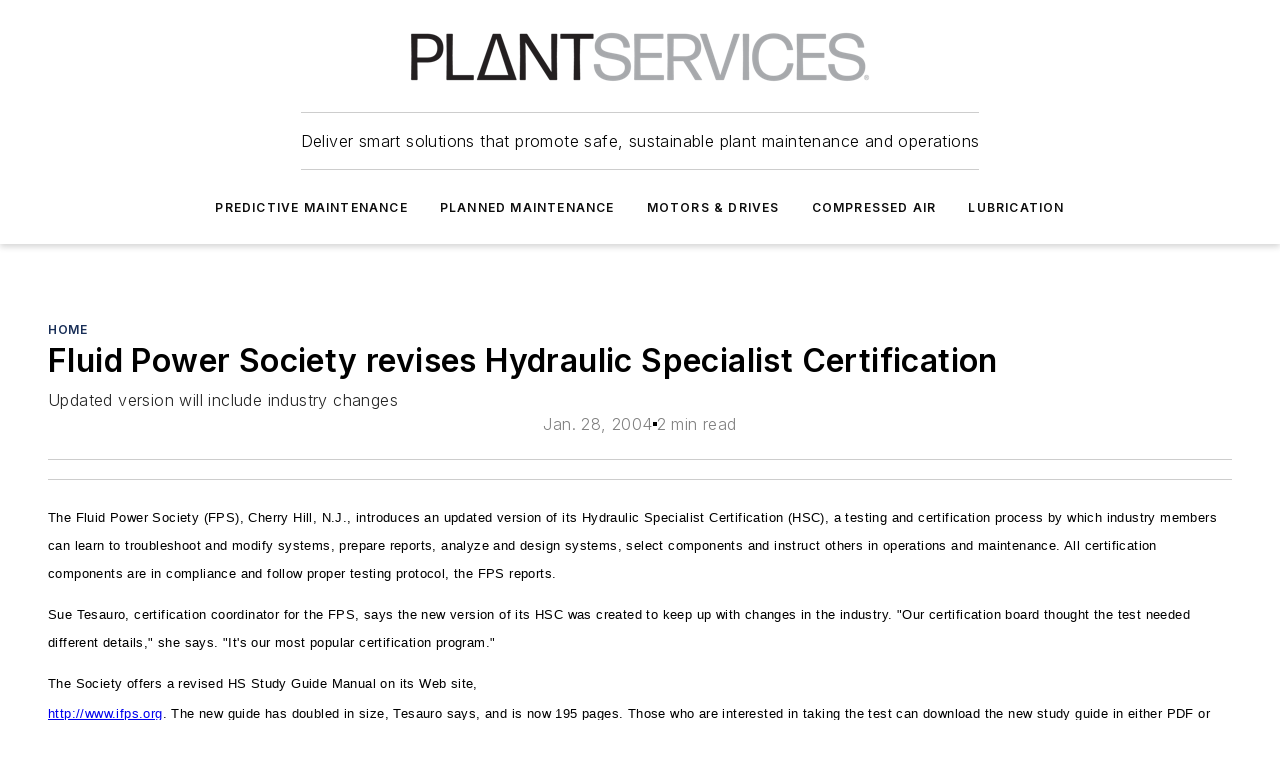

--- FILE ---
content_type: text/html;charset=utf-8
request_url: https://www.plantservices.com/home/article/11345820/fluid-power-society-revises-hydraulic-specialist-certification
body_size: 56925
content:
<!DOCTYPE html><html  lang="en"><head><meta charset="utf-8"><meta name="viewport" content="width=device-width, initial-scale=1, shrink-to-fit=no"><script type="text/javascript" src="/ruxitagentjs_ICA7NVfqrux_10327251022105625.js" data-dtconfig="rid=RID_-707126956|rpid=-1825258218|domain=plantservices.com|reportUrl=/rb_bf25051xng|app=ea7c4b59f27d43eb|cuc=ll64881i|owasp=1|mel=100000|expw=1|featureHash=ICA7NVfqrux|dpvc=1|lastModification=1765214479370|tp=500,50,0|rdnt=1|uxrgce=1|srbbv=2|agentUri=/ruxitagentjs_ICA7NVfqrux_10327251022105625.js"></script><script type="importmap">{"imports":{"#entry":"/_nuxt/CxR92tmI.js"}}</script><title>Fluid Power Society revises Hydraulic Specialist Certification | Plant Services</title><link href="https://fonts.gstatic.com" rel="preconnect"><link href="https://cdn.cookielaw.org" rel="preconnect"><link href="https://scorpia.graphql.aspire-ebm.com" rel="preconnect"><style type="text/css">
            :root {
              --spacing-unit: 6px;
--spacing: 48px;
--color-line: #CDCDCD;
--color-primary-main: #182E57;
--color-primary-container: #203e75;
--color-on-primary-container: #0d1930;
--color-secondary-main: #A9AAAC;
--color-secondary-container: #f5f5f5;
--color-on-secondary-container: #2a2b2b;
--color-black: #0d0d0d;
--color-white: #ffffff;
--color-grey: #b2c3ce;
--color-light-grey: #e0e0e0;
--primary-font-family: Inter;
--site-max-width: 1300px;
            }
          </style><style>@media (max-width:760px){.mobile-hidden{display:none!important}}.admin-layout a{color:#3867a6}.admin-layout .vs__dropdown-toggle{background:#fff;border:1px solid #9da4b0}.ebm-layout{overflow-anchor:none;width:100%}</style><style>@media (max-width:760px){.mobile-hidden[data-v-45fa8452]{display:none!important}}.admin-layout a[data-v-45fa8452]{color:#3867a6}.admin-layout .vs__dropdown-toggle[data-v-45fa8452]{background:#fff;border:1px solid #9da4b0}.ebm-page[data-v-45fa8452]{display:flex;flex-direction:column;font-family:Arial}.ebm-page .hasToolbar[data-v-45fa8452]{max-width:calc(100% - 49px)}.ebm-page__layout[data-v-45fa8452]{z-index:2}.ebm-page__layout[data-v-45fa8452],.ebm-page__page[data-v-45fa8452]{flex:1;pointer-events:none;position:relative}.ebm-page__page[data-v-45fa8452]{display:flex;flex-direction:column;z-index:1}.ebm-page__main[data-v-45fa8452]{flex:1;margin:auto;width:100%}.ebm-page__content[data-v-45fa8452]{padding:0;pointer-events:all}@media (min-width:600px){.ebm-page__content[data-v-45fa8452]{padding:"0 10px"}}.ebm-page__reskin-background[data-v-45fa8452]{background-position:top;background-repeat:no-repeat;background-size:cover;height:100%;left:0;overflow:hidden;position:fixed;top:0;width:100%;z-index:0}.ebm-page__reskin-ad[data-v-45fa8452]{padding:1.5rem 0;position:relative;text-align:center;z-index:1}.ebm-page__siteskin-ad[data-v-45fa8452]{margin-top:24px;pointer-events:all;position:fixed;transition:all 125ms;z-index:100}.ebm-page__siteskin-ad__left[data-v-45fa8452]{right:50%}@media (max-width:1636px){.ebm-page__siteskin-ad__left[data-v-45fa8452]{display:none}}.ebm-page__siteskin-ad__right[data-v-45fa8452]{left:50%}@media (max-width:1636px){.ebm-page__siteskin-ad__right[data-v-45fa8452]{display:none}}.ebm-page .ebm-page__primary[data-v-45fa8452]{margin-top:0}.ebm-page .page-content-wrapper[data-v-45fa8452]{margin:auto;width:100%}.ebm-page .load-more[data-v-45fa8452]{padding:10px 0;pointer-events:all;text-align:center;width:100%}.ebm-page .load-more[data-v-45fa8452]>*{margin:auto;padding:0 5px}.ebm-page .load-more .label[data-v-45fa8452]{display:flex;flex-direction:row}.ebm-page .load-more .label[data-v-45fa8452]>*{margin:0 5px}.ebm-page .footer[data-v-45fa8452]{position:relative}.ebm-page .ebm-page__primary[data-v-45fa8452]{margin-top:calc(var(--spacing)/2)}.ebm-page .ebm-page__content[data-v-45fa8452]{display:flex;flex-direction:column;gap:var(--spacing);margin:0!important}.ebm-page .ebm-page__content[data-v-45fa8452]>*{position:relative}.ebm-page .ebm-page__content[data-v-45fa8452]>:after{background-color:var(--color-line);bottom:auto;bottom:calc(var(--spacing)*-.5*1);content:"";height:1px;left:0;position:absolute;right:0}.ebm-page .ebm-page__content[data-v-45fa8452]>:last-child:after{display:none}.ebm-page .page-content-wrapper[data-v-45fa8452]{display:flex;flex-direction:column;gap:var(--spacing);max-width:var(--site-max-width);padding:0 calc(var(--spacing)/2)}@media (min-width:800px){.ebm-page .page-content-wrapper[data-v-45fa8452]{padding:0 var(--spacing)}}.ebm-page .page-content-wrapper[data-v-45fa8452]>*{position:relative}.ebm-page .page-content-wrapper[data-v-45fa8452]>:after{background-color:var(--color-line);bottom:auto;bottom:calc(var(--spacing)*-.5*1);content:"";height:1px;left:0;position:absolute;right:0}.ebm-page .page-content-wrapper[data-v-45fa8452]>:last-child:after{display:none}.ebm-page .load-more[data-v-45fa8452]{padding:0}.ebm-page .secondary-pages .page-content-wrapper[data-v-45fa8452],.ebm-page.full-width .page-content-wrapper[data-v-45fa8452]{max-width:100%!important;padding:0!important}.ebm-page .secondary-pages .ebm-page__primary[data-v-45fa8452],.ebm-page.full-width .ebm-page__primary[data-v-45fa8452]{margin-top:0!important}@media print{.ebm-page__page[data-v-45fa8452]{display:block}}</style><style>@media (max-width:760px){.mobile-hidden[data-v-06639cce]{display:none!important}}.admin-layout a[data-v-06639cce]{color:#3867a6}.admin-layout .vs__dropdown-toggle[data-v-06639cce]{background:#fff;border:1px solid #9da4b0}#header-leaderboard-ad[data-v-06639cce]{align-items:center;display:flex;justify-content:center;padding:1rem}</style><style>html{scroll-padding-top:calc(var(--header-height) + 16px)}</style><style>@media (max-width:760px){.mobile-hidden[data-v-b96d99b2]{display:none!important}}.admin-layout a[data-v-b96d99b2]{color:#3867a6}.admin-layout .vs__dropdown-toggle[data-v-b96d99b2]{background:#fff;border:1px solid #9da4b0}header[data-v-b96d99b2]{bottom:0;margin:auto;position:sticky;top:0;transition:top .5s cubic-bezier(.645,.045,.355,1);z-index:50}header .reskin-ad[data-v-b96d99b2]{padding:1.5rem 0;text-align:center}.navbar[data-v-b96d99b2]{background-color:#fff;box-shadow:0 3px 6px #00000029;left:0;opacity:1;padding-bottom:2rem;padding-top:2rem;right:0}.navbar .content[data-v-b96d99b2]{margin:auto;max-width:var(--site-max-width);padding:0 calc(var(--spacing)/2)}@media (min-width:800px){.navbar .content[data-v-b96d99b2]{padding:0 var(--spacing)}}.top-navbar[data-v-b96d99b2]{align-items:center;display:flex;justify-content:space-between}@media (max-width:900px){.logo[data-v-b96d99b2]{flex-grow:1}.logo img[data-v-b96d99b2]{max-width:180px}}@media (max-width:450px){.logo img[data-v-b96d99b2]{max-width:140px}}@media (max-width:370px){.logo img[data-v-b96d99b2]{max-width:120px}}@media (max-width:350px){.logo img[data-v-b96d99b2]{max-width:100px}}.bottom-navbar[data-v-b96d99b2]{max-height:100px;overflow:visible;transition:all .15s cubic-bezier(.86,0,.07,1)}.bottom-navbar.hidden[data-v-b96d99b2]{max-height:0;overflow:hidden;transform:scale(0)}.actions[data-v-b96d99b2]{align-items:center;-moz-column-gap:.5rem;column-gap:.5rem;display:flex;flex-basis:0;flex-grow:1}@media (max-width:900px){.actions[data-v-b96d99b2]{flex-basis:auto;flex-grow:0}}.actions.left[data-v-b96d99b2]{justify-content:left}.actions.right[data-v-b96d99b2]{-moz-column-gap:0;column-gap:0;justify-content:right}.actions .login-container[data-v-b96d99b2]{display:flex;gap:16px}@media (max-width:900px){.actions .login-container[data-v-b96d99b2]{gap:8px}}@media (max-width:450px){.actions .login-container[data-v-b96d99b2]{gap:4px}}@media (max-width:900px){.search-icon[data-v-b96d99b2]{display:none}}.cta[data-v-b96d99b2]{border-bottom:1px solid var(--color-line);border-top:1px solid var(--color-line);margin:1.5rem auto auto;width:-moz-fit-content;width:fit-content}@media (max-width:900px){.cta[data-v-b96d99b2]{display:none}}.sub-menu[data-v-b96d99b2]{align-items:center;display:flex;justify-content:center;list-style:none;margin-top:1.5rem;padding:0;white-space:nowrap}@media (max-width:1000px){.sub-menu[data-v-b96d99b2]{display:none}}.sub-menu-item[data-v-b96d99b2]{margin-left:1rem;margin-right:1rem}.menu-item[data-v-b96d99b2],.sub-menu-link[data-v-b96d99b2]{color:var(--color-black);font-size:.75rem;font-weight:600;letter-spacing:.1em;text-transform:uppercase}.popover-menu[data-v-b96d99b2]{align-items:flex-start;background-color:#fff;box-shadow:0 3px 6px #00000029;display:flex;flex-direction:column;justify-content:left;padding:1.5rem;text-align:left;width:200px}.popover-menu .menu-item[data-v-b96d99b2]{align-items:center;display:flex;margin-bottom:1rem}.popover-menu .menu-item .icon[data-v-b96d99b2]{margin-right:1rem}</style><style>@media (max-width:760px){.mobile-hidden{display:none!important}}.admin-layout a{color:#3867a6}.admin-layout .vs__dropdown-toggle{background:#fff;border:1px solid #9da4b0}.ebm-icon{cursor:pointer}.ebm-icon .tooltip-wrapper{display:block}.ebm-icon.disabled{cursor:not-allowed}.ebm-icon.arrowUp{margin-top:3px}.ebm-icon.arrowDown{margin-top:-5px;transform:rotate(180deg)}.ebm-icon.loading{animation-duration:2s;animation-iteration-count:infinite;animation-name:spin;animation-timing-function:linear}.ebm-icon.label{align-items:center;display:flex;flex-direction:column;font-size:.8em;justify-content:center;padding:0 5px}@keyframes spin{0%{transform:rotate(0)}to{transform:rotate(1turn)}}.ebm-icon .icon,.ebm-icon svg{display:block}</style><style>@media (max-width:760px){.mobile-hidden{display:none!important}}.admin-layout a{color:#3867a6}.admin-layout .vs__dropdown-toggle{background:#fff;border:1px solid #9da4b0}.ebm-mega-menu{background-color:var(--color-black);color:#fff;container-type:inline-size;display:none;height:100%;left:0;opacity:0;overflow:auto;position:fixed;text-align:center;top:0;transition-behavior:allow-discrete;transition-duration:.3s;transition-property:overlay display opacity;width:100%}.ebm-mega-menu.cms-user-logged-in{left:49px;width:calc(100% - 49px)}.ebm-mega-menu.open{display:block;opacity:1}@starting-style{.ebm-mega-menu.open{opacity:0}}@container (max-width: 750px){.ebm-mega-menu .mega-menu-header{display:flex}}.ebm-mega-menu .mega-menu-header .icon{margin-left:30px;margin-top:40px;width:24px}.ebm-mega-menu .mega-menu-header .logo{height:35px;max-width:100%}@container (min-width: 750px){.ebm-mega-menu .mega-menu-header .logo{height:50px;margin-bottom:30px}}@container (max-width: 750px){.ebm-mega-menu .mega-menu-header .logo{margin-top:20px}.ebm-mega-menu .mega-menu-header .logo img{height:auto;margin-left:5px;max-width:140px}}.ebm-mega-menu .mega-menu-container{margin:auto}@container (min-width: 750px){.ebm-mega-menu .mega-menu-container{max-width:850px;width:100%}}.ebm-mega-menu .mega-menu-container .search-field{padding-bottom:50px}@container (max-width: 900px){.ebm-mega-menu .mega-menu-container .search-field{margin-left:calc(var(--spacing)/2);margin-right:calc(var(--spacing)/2)}}.ebm-mega-menu .mega-menu-container .nav-links{display:grid;gap:calc(var(--spacing)/2);grid-template-columns:1fr;position:relative}.ebm-mega-menu .mega-menu-container .nav-links:after{background-color:var(--color-line);bottom:auto;bottom:calc(var(--spacing)*-.5*1);content:"";height:1px;left:0;position:absolute;right:0}.ebm-mega-menu .mega-menu-container .nav-links:last-child:after{display:none}@container (max-width: 900px){.ebm-mega-menu .mega-menu-container .nav-links{margin-left:calc(var(--spacing)/2);margin-right:calc(var(--spacing)/2)}}@container (min-width: 750px){.ebm-mega-menu .mega-menu-container .nav-links{gap:calc(var(--spacing)*2);grid-template-columns:1fr 1fr 1fr;padding-bottom:var(--spacing)}}.ebm-mega-menu .mega-menu-container .nav-links .section{display:flex;flex-direction:column;font-weight:400;list-style:none;text-align:center}@container (max-width: 750px){.ebm-mega-menu .mega-menu-container .nav-links .section{gap:5px;padding-top:30px;position:relative}.ebm-mega-menu .mega-menu-container .nav-links .section:after{background-color:var(--color-line);bottom:auto;bottom:calc(var(--spacing)*-.5*1);content:"";height:1px;left:0;position:absolute;right:0}.ebm-mega-menu .mega-menu-container .nav-links .section:last-child:after{display:none}.ebm-mega-menu .mega-menu-container .nav-links .section:first-child{padding-top:15px}}@container (min-width: 750px){.ebm-mega-menu .mega-menu-container .nav-links .section{border-bottom:none;font-size:1.25rem;gap:16px;position:relative;text-align:left}.ebm-mega-menu .mega-menu-container .nav-links .section:after{background-color:var(--color-line);bottom:0;content:"";height:100%;left:auto;position:absolute;right:calc(var(--spacing)*-.5*2);top:0;width:1px}.ebm-mega-menu .mega-menu-container .nav-links .section:last-child:after{display:none}}.ebm-mega-menu .mega-menu-container .nav-links .section a{color:#fff}.ebm-mega-menu .mega-menu-container .nav-links .section .title{font-size:.75rem;font-weight:400;text-transform:uppercase}.ebm-mega-menu .mega-menu-container .affiliate-links{display:flex;justify-content:center;margin-top:var(--spacing);padding:calc(var(--spacing)*.5);position:relative}.ebm-mega-menu .mega-menu-container .affiliate-links:after{background-color:var(--color-line);bottom:auto;bottom:calc(var(--spacing)*-.5*1);content:"";height:1px;left:0;position:absolute;right:0}.ebm-mega-menu .mega-menu-container .affiliate-links:last-child:after{display:none}.ebm-mega-menu .mega-menu-container .affiliate-links .ebm-affiliated-brands-direction{flex-direction:column;gap:calc(var(--spacing)*.5)}.ebm-mega-menu .mega-menu-container .social-links{align-items:center;display:flex;flex-direction:column;font-size:.75rem;justify-content:center;margin-top:var(--spacing);padding:calc(var(--spacing)*.5);text-transform:uppercase}.ebm-mega-menu .mega-menu-container .social-links .socials{gap:16px;margin:16px 16px 24px}</style><style>@media (max-width:760px){.mobile-hidden{display:none!important}}.admin-layout a{color:#3867a6}.admin-layout .vs__dropdown-toggle{background:#fff;border:1px solid #9da4b0}.ebm-search-field{container-type:inline-size;position:relative}.ebm-search-field .input{padding:10px 0;position:relative;width:100%}.ebm-search-field .input .icon{bottom:0;height:24px;margin:auto;position:absolute;right:.5rem;top:0}.ebm-search-field .input .clear-icon{bottom:0;height:24px;margin:auto;position:absolute;right:2.5rem;top:0}.ebm-search-field .input input{background-color:var(--c4e26338);border:1px solid var(--7798abdd);border-radius:5px;color:var(--0c12ecfc);font-size:1em;padding:1rem 8px 1rem 20px;width:100%}.ebm-search-field .sponsor-container{align-items:center;display:flex;font-size:.5rem;gap:5px;height:24px;margin:auto;position:absolute;right:10%;top:20%}@container (max-width: 750px){.ebm-search-field .sponsor-container{justify-content:flex-end;padding:10px 15px 0 0;position:static}}.ebm-search-field input[type=search]::-webkit-search-cancel-button,.ebm-search-field input[type=search]::-webkit-search-decoration{-webkit-appearance:none;appearance:none}</style><style>@media (max-width:760px){.mobile-hidden[data-v-3823c912]{display:none!important}}.admin-layout a[data-v-3823c912]{color:#3867a6}.admin-layout .vs__dropdown-toggle[data-v-3823c912]{background:#fff;border:1px solid #9da4b0}.ebm-affiliated-brands[data-v-3823c912]{display:flex;flex-direction:row;font-size:.75rem}.ebm-affiliated-brands__label[data-v-3823c912]{display:block;padding:0 calc(var(--spacing)/2)}.ebm-affiliated-brands__links[data-v-3823c912]{display:flex;flex-direction:row;flex-wrap:wrap;justify-content:center}.ebm-affiliated-brands__links>div[data-v-3823c912]{padding:0 calc(var(--spacing)/4)}.ebm-affiliated-brands__links>div a[data-v-3823c912]{color:var(--link-color);font-weight:600}</style><style>@media (max-width:760px){.mobile-hidden[data-v-8e92f456]{display:none!important}}.admin-layout a[data-v-8e92f456]{color:#3867a6}.admin-layout .vs__dropdown-toggle[data-v-8e92f456]{background:#fff;border:1px solid #9da4b0}.ebm-socials[data-v-8e92f456]{display:flex;flex-wrap:wrap}.ebm-socials__icon[data-v-8e92f456]{cursor:pointer;margin-right:7px;text-decoration:none}.ebm-socials .text[data-v-8e92f456]{height:0;overflow:hidden;text-indent:-9999px}</style><style>@media (max-width:760px){.mobile-hidden{display:none!important}}.admin-layout a{color:#3867a6}.admin-layout .vs__dropdown-toggle{background:#fff;border:1px solid #9da4b0}.ebm-ad-target__outer{display:flex;height:auto;justify-content:center;max-width:100%;width:100%}.ebm-ad-target__inner{align-items:center;display:flex}.ebm-ad-target img{max-width:100%}.ebm-ad-target iframe{box-shadow:0 .125rem .25rem #00000013}</style><style>@media (max-width:760px){.mobile-hidden[data-v-4c12f864]{display:none!important}}.admin-layout a[data-v-4c12f864]{color:#3867a6}.admin-layout .vs__dropdown-toggle[data-v-4c12f864]{background:#fff;border:1px solid #9da4b0}#sticky-bottom-ad[data-v-4c12f864]{align-items:center;background:#000000bf;display:flex;justify-content:center;left:0;padding:8px;position:fixed;right:0;z-index:999}#sticky-bottom-ad .close-button[data-v-4c12f864]{background:none;border:0;color:#fff;cursor:pointer;font-weight:900;margin:8px;position:absolute;right:0;top:0}.slide-up-enter[data-v-4c12f864],.slide-up-leave-to[data-v-4c12f864]{opacity:0;transform:translateY(200px)}.slide-up-enter-active[data-v-4c12f864]{transition:all .25s ease-out}.slide-up-leave-active[data-v-4c12f864]{transition:all .25s ease-in}</style><style>@media (max-width:760px){.mobile-hidden[data-v-0622f0e1]{display:none!important}}.admin-layout a[data-v-0622f0e1]{color:#3867a6}.admin-layout .vs__dropdown-toggle[data-v-0622f0e1]{background:#fff;border:1px solid #9da4b0}.grid[data-v-0622f0e1]{container-type:inline-size;margin:auto}.grid .grid-row[data-v-0622f0e1]{position:relative}.grid .grid-row[data-v-0622f0e1]:after{background-color:var(--color-line);bottom:auto;bottom:calc(var(--spacing)*-.5*1);content:"";height:1px;left:0;position:absolute;right:0}.grid .grid-row.hide-bottom-border[data-v-0622f0e1]:after,.grid .grid-row[data-v-0622f0e1]:last-child:after{display:none}@container (width >= 750px){.grid .grid-row.mobile-only[data-v-0622f0e1]{display:none}}@container (width < 750px){.grid .grid-row.exclude-mobile[data-v-0622f0e1]{display:none}}</style><style>@media (max-width:760px){.mobile-hidden[data-v-840eddae]{display:none!important}}.admin-layout a[data-v-840eddae]{color:#3867a6}.admin-layout .vs__dropdown-toggle[data-v-840eddae]{background:#fff;border:1px solid #9da4b0}.web-row[data-v-840eddae]{container-type:inline-size}.web-row .row[data-v-840eddae]{--col-size:calc(50% - var(--spacing)*1/2);display:grid;padding-bottom:0ver;padding-top:0;width:100%}@media (min-width:750px){.web-row .row[data-v-840eddae]{padding-left:0;padding-right:0}}@media (min-width:500px){.web-row .row.restricted[data-v-840eddae]{margin:auto;max-width:66%}}.web-row .row .column-wrapper[data-v-840eddae]{display:flex;order:0;width:100%}.web-row .row.largest_first.layout1_2 .column-wrapper[data-v-840eddae]:nth-child(2),.web-row .row.largest_first.layout1_2_1 .column-wrapper[data-v-840eddae]:nth-child(2),.web-row .row.largest_first.layout1_3 .column-wrapper[data-v-840eddae]:nth-child(2){order:-1}@container (min-width: 750px){.web-row .row.layout1_1[data-v-840eddae]{display:grid;grid-template-columns:minmax(0,1fr) minmax(0,1fr)}.web-row .row.layout1_1 .column-wrapper[data-v-840eddae]{position:relative}.web-row .row.layout1_1 .column-wrapper[data-v-840eddae]:after{background-color:var(--color-line);bottom:0;content:"";height:100%;left:auto;position:absolute;right:calc(var(--spacing)*-.5*1);top:0;width:1px}.web-row .row.layout1_1 .column-wrapper[data-v-840eddae]:last-child:after{display:none}.web-row .row.layout1_2[data-v-840eddae]{display:grid;grid-template-columns:minmax(0,var(--col-size)) minmax(0,var(--col-size))}.web-row .row.layout1_2 .column-wrapper[data-v-840eddae]{position:relative}.web-row .row.layout1_2 .column-wrapper[data-v-840eddae]:after{background-color:var(--color-line);bottom:0;content:"";height:100%;left:auto;position:absolute;right:calc(var(--spacing)*-.5*1);top:0;width:1px}.web-row .row.layout1_2 .column-wrapper[data-v-840eddae]:last-child:after{display:none}.web-row .row.layout1_2 .column-wrapper[data-v-840eddae]:nth-child(2){order:0!important}}@container (min-width: 1050px){.web-row .row.layout1_2[data-v-840eddae]{--col-size:calc(33.33333% - var(--spacing)*2/3);grid-template-columns:var(--col-size) calc(var(--col-size)*2 + var(--spacing))}}@container (min-width: 750px){.web-row .row.layout2_1[data-v-840eddae]{display:grid;grid-template-columns:minmax(0,var(--col-size)) minmax(0,var(--col-size))}.web-row .row.layout2_1 .column-wrapper[data-v-840eddae]{position:relative}.web-row .row.layout2_1 .column-wrapper[data-v-840eddae]:after{background-color:var(--color-line);bottom:0;content:"";height:100%;left:auto;position:absolute;right:calc(var(--spacing)*-.5*1);top:0;width:1px}.web-row .row.layout2_1 .column-wrapper[data-v-840eddae]:last-child:after{display:none}}@container (min-width: 1050px){.web-row .row.layout2_1[data-v-840eddae]{--col-size:calc(33.33333% - var(--spacing)*2/3);grid-template-columns:calc(var(--col-size)*2 + var(--spacing)) var(--col-size)}}@container (min-width: 1100px){.web-row .row.layout1_1_1[data-v-840eddae]{--col-size:calc(33.33333% - var(--spacing)*2/3);display:grid;grid-template-columns:minmax(0,var(--col-size)) minmax(0,var(--col-size)) minmax(0,var(--col-size))}.web-row .row.layout1_1_1 .column-wrapper[data-v-840eddae]{position:relative}.web-row .row.layout1_1_1 .column-wrapper[data-v-840eddae]:after{background-color:var(--color-line);bottom:0;content:"";height:100%;left:auto;position:absolute;right:calc(var(--spacing)*-.5*1);top:0;width:1px}.web-row .row.layout1_1_1 .column-wrapper[data-v-840eddae]:last-child:after{display:none}}</style><style>@media (max-width:760px){.mobile-hidden{display:none!important}}.admin-layout a{color:#3867a6}.admin-layout .vs__dropdown-toggle{background:#fff;border:1px solid #9da4b0}.web-grid-title{align-items:center;container-type:inline-size;font-family:var(--primary-font-family);margin-bottom:calc(var(--spacing)/2);max-width:100%;width:100%}.web-grid-title .title{display:flex;flex:1 0 auto;font-size:1.9rem;font-weight:600;gap:var(--spacing-unit);letter-spacing:-.01em;line-height:40px;max-width:100%;overflow:hidden;text-overflow:ellipsis}.web-grid-title .title .grid-title-image-icon{height:23px;margin-top:8px}.web-grid-title.has-link .title{max-width:calc(100% - 100px)}.web-grid-title .divider{background-color:var(--color-line);height:1px;width:100%}.web-grid-title .view-more{color:var(--color-primary-main);cursor:primary;flex:0 1 auto;font-size:.75rem;font-weight:600;letter-spacing:.05em;line-height:18px;text-transform:uppercase;white-space:nowrap}@container (max-width: 500px){.web-grid-title .view-more{display:none}}.web-grid-title.primary{display:flex;gap:5px}.web-grid-title.primary .topbar,.web-grid-title.secondary .divider,.web-grid-title.secondary .view-more{display:none}.web-grid-title.secondary .topbar{background-color:var(--color-primary-main);height:8px;margin-bottom:calc(var(--spacing)/3);width:80px}</style><style>@media (max-width:760px){.mobile-hidden[data-v-2e2a3563]{display:none!important}}.admin-layout a[data-v-2e2a3563]{color:#3867a6}.admin-layout .vs__dropdown-toggle[data-v-2e2a3563]{background:#fff;border:1px solid #9da4b0}.column[data-v-2e2a3563]{align-items:stretch;display:flex;flex-wrap:wrap;height:100%;position:relative}.column[data-v-2e2a3563],.column .standard-blocks[data-v-2e2a3563],.column .sticky-blocks[data-v-2e2a3563]{width:100%}.column.block-align-center[data-v-2e2a3563]{align-items:center;justify-content:center}.column.block-align-top[data-v-2e2a3563]{align-items:top;flex-direction:column}.column.block-align-sticky[data-v-2e2a3563]{align-items:start;display:block;justify-content:center}.column.block-align-equalize[data-v-2e2a3563]{align-items:stretch}.column .sticky-blocks.has-standard[data-v-2e2a3563]{margin-top:var(--spacing)}.column .block-wrapper[data-v-2e2a3563]{max-width:100%;position:relative}.column .block-wrapper[data-v-2e2a3563]:after{background-color:var(--color-line);bottom:auto;bottom:calc(var(--spacing)*-.5*1);content:"";height:1px;left:0;position:absolute;right:0}.column .block-wrapper.hide-bottom-border[data-v-2e2a3563]:after,.column .block-wrapper[data-v-2e2a3563]:last-child:after,.column .standard-blocks:not(.has-sticky) .block-wrapper[data-v-2e2a3563]:last-child:after,.column .sticky-blocks .block-wrapper[data-v-2e2a3563]:last-child:after{display:none}@media print{.column[data-v-2e2a3563]{height:auto}}</style><style>@media (max-width:760px){.mobile-hidden[data-v-a4efc542]{display:none!important}}.admin-layout a[data-v-a4efc542]{color:#3867a6}.admin-layout .vs__dropdown-toggle[data-v-a4efc542]{background:#fff;border:1px solid #9da4b0}.block[data-v-a4efc542]{display:flex;flex-direction:column;overflow:visible;width:100%}.block .block-title[data-v-a4efc542]{margin-bottom:calc(var(--spacing)/2)}.block .above-cta[data-v-a4efc542]{height:100%}.block .title[data-v-a4efc542]{font-size:1rem;line-height:1rem;text-transform:uppercase}.block .title a[data-v-a4efc542]{color:inherit;text-decoration:none}.block .title a[data-v-a4efc542]:hover{text-decoration:underline}.block .title template[data-v-a4efc542]{display:inline-block}.block .content[data-v-a4efc542]{display:flex;width:100%}.block .cta[data-v-a4efc542]{align-items:center;display:flex;flex-direction:column;font-size:1rem;gap:calc(var(--spacing)/2);justify-content:space-between}@container (width > 500px){.block .cta[data-v-a4efc542]{flex-direction:row}}</style><style>@media (max-width:760px){.mobile-hidden[data-v-3dec0756]{display:none!important}}.admin-layout a[data-v-3dec0756]{color:#3867a6}.admin-layout .vs__dropdown-toggle[data-v-3dec0756]{background:#fff;border:1px solid #9da4b0}.ebm-button-wrapper[data-v-3dec0756]{display:inline-block}.ebm-button-wrapper .ebm-button[data-v-3dec0756]{border:1px solid;border-radius:.1rem;cursor:pointer;display:block;font-weight:600;outline:none;text-transform:uppercase;width:100%}.ebm-button-wrapper .ebm-button .content[data-v-3dec0756]{align-items:center;display:flex;gap:var(--spacing-unit);justify-content:center}.ebm-button-wrapper .ebm-button .content.icon-right[data-v-3dec0756]{flex-direction:row-reverse}.ebm-button-wrapper .ebm-button[data-v-3dec0756]:focus,.ebm-button-wrapper .ebm-button[data-v-3dec0756]:hover{box-shadow:0 0 .1rem #3e5d8580;filter:contrast(125%)}.ebm-button-wrapper .ebm-button[data-v-3dec0756]:active{box-shadow:0 0 .3rem #1c417280}.ebm-button-wrapper .ebm-button[data-v-3dec0756]:active:after{height:200px;width:200px}.ebm-button-wrapper .ebm-button--small[data-v-3dec0756]{font-size:.75rem;padding:.2rem .4rem}.ebm-button-wrapper .ebm-button--medium[data-v-3dec0756]{font-size:.75rem;padding:.3rem .6rem}.ebm-button-wrapper .ebm-button--large[data-v-3dec0756]{font-size:.75rem;line-height:1.25rem;padding:.5rem 1rem}@media (max-width:450px){.ebm-button-wrapper .ebm-button--large[data-v-3dec0756]{padding:.5rem}}.ebm-button-wrapper .ebm-button--fullWidth[data-v-3dec0756]{font-size:1.15rem;margin:0 auto;padding:.5rem 1rem;width:100%}.ebm-button-wrapper.primary .ebm-button[data-v-3dec0756],.ebm-button-wrapper.solid .ebm-button[data-v-3dec0756]{background-color:var(--button-accent-color);border-color:var(--button-accent-color);color:var(--button-text-color)}.ebm-button-wrapper.primary .ebm-button[data-v-3dec0756]:hover,.ebm-button-wrapper.solid .ebm-button[data-v-3dec0756]:hover{text-decoration:underline}.ebm-button-wrapper.hollow .ebm-button[data-v-3dec0756]{background-color:transparent;background-color:#fff;border:1px solid var(--button-accent-color);color:var(--button-accent-color)}.ebm-button-wrapper.hollow .ebm-button[data-v-3dec0756]:hover{text-decoration:underline}.ebm-button-wrapper.borderless .ebm-button[data-v-3dec0756]{background-color:transparent;border-color:transparent;color:var(--button-accent-color)}.ebm-button-wrapper.borderless .ebm-button[data-v-3dec0756]:hover{background-color:var(--button-accent-color);color:#fff;text-decoration:underline}.ebm-button-wrapper .ebm-button[data-v-3dec0756]{transition:all .15s ease-in-out}</style><style>@media (max-width:760px){.mobile-hidden{display:none!important}}.admin-layout a{color:#3867a6}.admin-layout .vs__dropdown-toggle{background:#fff;border:1px solid #9da4b0}.web-footer-new{display:flex;font-size:1rem;font-weight:400;justify-content:center;padding-bottom:calc(var(--spacing)/2);pointer-events:all;width:100%}.web-footer-new a{color:var(--link-color)}.web-footer-new .container{display:flex;justify-content:center;width:100%}.web-footer-new .container .container-wrapper{display:flex;flex-direction:column;gap:var(--spacing);width:100%}@media (min-width:800px){.web-footer-new .container{flex-direction:row}}.web-footer-new .container .row{position:relative;width:100%}.web-footer-new .container .row:after{background-color:var(--color-line);bottom:auto;bottom:calc(var(--spacing)*-.5*1);content:"";height:1px;left:0;position:absolute;right:0}.web-footer-new .container .row:last-child:after{display:none}.web-footer-new .container .row.full-width{justify-items:center}.web-footer-new .container .column-wrapper{display:grid;gap:var(--spacing);grid-template-columns:1fr}.web-footer-new .container .column-wrapper.full-width{max-width:var(--site-max-width)!important;padding:0 calc(var(--spacing)*1.5);width:100%}.web-footer-new .container .column-wrapper .col{align-items:center;display:flex;flex-direction:column;gap:calc(var(--spacing)/4);justify-content:center;margin:0 auto;max-width:80%;position:relative;text-align:center}.web-footer-new .container .column-wrapper .col:after{background-color:var(--color-line);bottom:auto;bottom:calc(var(--spacing)*-.5*1);content:"";height:1px;left:0;position:absolute;right:0}.web-footer-new .container .column-wrapper .col:last-child:after{display:none}.web-footer-new .container .column-wrapper .col.valign-middle{align-self:center}@media (min-width:800px){.web-footer-new .container .column-wrapper{align-items:start;gap:var(--spacing)}.web-footer-new .container .column-wrapper.cols1_1_1{grid-template-columns:1fr 1fr 1fr}.web-footer-new .container .column-wrapper.cols1_1{grid-template-columns:1fr 1fr}.web-footer-new .container .column-wrapper .col{align-items:start;max-width:100%;position:relative;text-align:left}.web-footer-new .container .column-wrapper .col:after{background-color:var(--color-line);bottom:0;content:"";height:100%;left:auto;position:absolute;right:calc(var(--spacing)*-.5*1);top:0;width:1px}.web-footer-new .container .column-wrapper .col:last-child:after{display:none}}.web-footer-new .corporatelogo{align-self:center;filter:brightness(0);height:auto;margin-right:var(--spacing-unit);width:100px}.web-footer-new .menu-copyright{align-items:center;display:flex;flex-direction:column;gap:calc(var(--spacing)/2)}.web-footer-new .menu-copyright.full-width{max-width:var(--site-max-width);padding:0 calc(var(--spacing)*1.5);width:100%}.web-footer-new .menu-copyright .links{display:flex;font-size:.75rem;gap:calc(var(--spacing)/4);list-style:none;margin:0;padding:0}.web-footer-new .menu-copyright .copyright{display:flex;flex-direction:row;flex-wrap:wrap;font-size:.8em;justify-content:center}@media (min-width:800px){.web-footer-new .menu-copyright{flex-direction:row;justify-content:space-between}}.web-footer-new .blocktitle{color:#000;font-size:1.1rem;font-weight:600;width:100%}.web-footer-new .web-affiliated-brands-direction{flex-direction:column}@media (min-width:800px){.web-footer-new .web-affiliated-brands-direction{flex-direction:row}}</style><style>@media (max-width:760px){.mobile-hidden{display:none!important}}.admin-layout a{color:#3867a6}.admin-layout .vs__dropdown-toggle{background:#fff;border:1px solid #9da4b0}.ebm-web-subscribe-wrapper{display:flex;flex-direction:column;height:100%;overflow:auto}.ebm-web-subscribe-content{height:100%;overflow:auto;padding:calc(var(--spacing)*.5) var(--spacing)}@container (max-width: 750px){.ebm-web-subscribe-content{padding-bottom:100%}}.ebm-web-subscribe-content .web-subscribe-header .web-subscribe-title{align-items:center;display:flex;gap:var(--spacing);justify-content:space-between;line-height:normal}.ebm-web-subscribe-content .web-subscribe-header .web-subscribe-title .close-button{align-items:center;cursor:pointer;display:flex;font-size:.75rem;font-weight:600;text-transform:uppercase}.ebm-web-subscribe-content .web-subscribe-header .web-subscribe-subtext{padding-bottom:var(--spacing)}.ebm-web-subscribe-content .web-subscribe-header .newsletter-items{display:grid;gap:10px;grid-template-columns:1fr 1fr}@container (max-width: 750px){.ebm-web-subscribe-content .web-subscribe-header .newsletter-items{grid-template-columns:1fr}}.ebm-web-subscribe-content .web-subscribe-header .newsletter-items .newsletter-item{border:1px solid var(--color-line);display:flex;flex-direction:row;flex-direction:column;gap:1rem;padding:1rem}.ebm-web-subscribe-content .web-subscribe-header .newsletter-items .newsletter-item .newsletter-title{display:flex;font-size:1.25rem;font-weight:600;justify-content:space-between;letter-spacing:-.01em;line-height:25px}.ebm-web-subscribe-content .web-subscribe-header .newsletter-items .newsletter-item .newsletter-description{font-size:1rem;font-weight:400;letter-spacing:.0125em;line-height:24px}.web-subscribe-footer{background-color:#fff;box-shadow:0 4px 16px #00000040;width:100%}.web-subscribe-footer .subscribe-footer-wrapper{padding:var(--spacing)!important}.web-subscribe-footer .subscribe-footer-wrapper .user-info-container{align-items:center;display:flex;justify-content:space-between;padding-bottom:calc(var(--spacing)*.5)}.web-subscribe-footer .subscribe-footer-wrapper .user-info-container .nl-user-info{align-items:center;display:flex;gap:10px}.web-subscribe-footer .subscribe-footer-wrapper .subscribe-login-container .nl-selected{font-size:1.25rem;font-weight:600;margin-bottom:10px}.web-subscribe-footer .subscribe-footer-wrapper .subscribe-login-container .form-fields-setup{display:flex;gap:calc(var(--spacing)*.125);padding-top:calc(var(--spacing)*.5)}@container (max-width: 1050px){.web-subscribe-footer .subscribe-footer-wrapper .subscribe-login-container .form-fields-setup{display:block}}.web-subscribe-footer .subscribe-footer-wrapper .subscribe-login-container .form-fields-setup .web-form-fields{z-index:100}.web-subscribe-footer .subscribe-footer-wrapper .subscribe-login-container .form-fields-setup .web-form-fields .field-label{font-size:.75rem}.web-subscribe-footer .subscribe-footer-wrapper .subscribe-login-container .form-fields-setup .form{display:flex;gap:calc(var(--spacing)*.125)}@container (max-width: 750px){.web-subscribe-footer .subscribe-footer-wrapper .subscribe-login-container .form-fields-setup .form{flex-direction:column;padding-bottom:calc(var(--spacing)*.5)}}.web-subscribe-footer .subscribe-footer-wrapper .subscribe-login-container .form-fields-setup .form .vs__dropdown-menu{max-height:8rem}@container (max-width: 750px){.web-subscribe-footer .subscribe-footer-wrapper .subscribe-login-container .form-fields-setup .form .vs__dropdown-menu{max-height:4rem}}.web-subscribe-footer .subscribe-footer-wrapper .subscribe-login-container .form-fields-setup .subscribe-button{margin-top:calc(var(--spacing)*.5);width:20%}@container (max-width: 1050px){.web-subscribe-footer .subscribe-footer-wrapper .subscribe-login-container .form-fields-setup .subscribe-button{width:100%}}.web-subscribe-footer .subscribe-footer-wrapper .subscribe-login-container .form-fields-setup .subscribe-button .ebm-button{height:3rem}.web-subscribe-footer .subscribe-footer-wrapper .subscribe-login-container .compliance-field{font-size:.75rem;line-height:18px;z-index:-1}.web-subscribe-footer .subscribe-footer-wrapper a{color:#000;text-decoration:underline}.web-subscribe-footer .subscribe-footer-wrapper .subscribe-consent{font-size:.75rem;letter-spacing:.025em;line-height:18px;padding:5px 0}.web-subscribe-footer .subscribe-footer-wrapper .account-check{padding-top:calc(var(--spacing)*.25)}</style><style>@media (max-width:760px){.mobile-hidden{display:none!important}}.admin-layout a{color:#3867a6}.admin-layout .vs__dropdown-toggle{background:#fff;border:1px solid #9da4b0}.ebm-web-pane{container-type:inline-size;height:100%;pointer-events:all;position:fixed;right:0;top:0;width:100%;z-index:100}.ebm-web-pane.hidden{pointer-events:none}.ebm-web-pane.hidden .web-pane-mask{opacity:0}.ebm-web-pane.hidden .contents{max-width:0}.ebm-web-pane .web-pane-mask{background-color:#000;display:table;height:100%;opacity:.8;padding:16px;transition:all .3s ease;width:100%}.ebm-web-pane .contents{background-color:#fff;bottom:0;max-width:1072px;position:absolute;right:0;top:0;transition:all .3s ease;width:100%}.ebm-web-pane .contents.cms-user-logged-in{width:calc(100% - 49px)}.ebm-web-pane .contents .close-icon{cursor:pointer;display:flex;justify-content:flex-end;margin:10px}</style><style>@media (max-width:760px){.mobile-hidden{display:none!important}}.admin-layout a{color:#3867a6}.admin-layout .vs__dropdown-toggle{background:#fff;border:1px solid #9da4b0}.gam-slot-builder{min-width:300px;width:100%}.gam-slot-builder iframe{max-width:100%;overflow:hidden}</style><style>@media (max-width:760px){.mobile-hidden{display:none!important}}.admin-layout a{color:#3867a6}.admin-layout .vs__dropdown-toggle{background:#fff;border:1px solid #9da4b0}.web-content-title-new{display:flex;flex-direction:column;gap:calc(var(--spacing));width:100%}.web-content-title-new>*{position:relative}.web-content-title-new>:after{background-color:var(--color-line);bottom:auto;bottom:calc(var(--spacing)*-.5*1);content:"";height:1px;left:0;position:absolute;right:0}.web-content-title-new>:last-child:after{display:none}.web-content-title-new .above-line{container-type:inline-size;display:flex;flex-direction:column;gap:calc(var(--spacing)/2)}.web-content-title-new .above-line .section-wrapper{display:flex;gap:calc(var(--spacing)/4)}.web-content-title-new .above-line .section-wrapper.center{margin-left:auto;margin-right:auto}.web-content-title-new .above-line .sponsored-label{color:var(--color-primary-main);font-size:.75rem;font-weight:600;letter-spacing:.05rem;text-transform:uppercase}.web-content-title-new .above-line .section{font-size:.75rem;font-weight:600;letter-spacing:.05em;text-transform:uppercase}.web-content-title-new .above-line .event-info{display:flex;flex-direction:column;font-size:.9rem;gap:calc(var(--spacing)/2)}.web-content-title-new .above-line .event-info .column{display:flex;flex-direction:column;font-size:.9rem;gap:calc(var(--spacing)/4);width:100%}.web-content-title-new .above-line .event-info .column .content{display:flex;gap:calc(var(--spacing)/4)}.web-content-title-new .above-line .event-info .column label{flex:0 0 80px;font-weight:600}.web-content-title-new .above-line .event-info>*{position:relative}.web-content-title-new .above-line .event-info>:after{background-color:var(--color-line);bottom:0;content:"";height:100%;left:auto;position:absolute;right:calc(var(--spacing)*-.5*1);top:0;width:1px}.web-content-title-new .above-line .event-info>:last-child:after{display:none}@container (min-width: 600px){.web-content-title-new .above-line .event-info{align-items:center;flex-direction:row;gap:calc(var(--spacing))}.web-content-title-new .above-line .event-info>*{position:relative}.web-content-title-new .above-line .event-info>:after{background-color:var(--color-line);bottom:0;content:"";height:100%;left:auto;position:absolute;right:calc(var(--spacing)*-.5*1);top:0;width:1px}.web-content-title-new .above-line .event-info>:last-child:after{display:none}.web-content-title-new .above-line .event-info .event-location{display:block}}.web-content-title-new .above-line .title-text{font-size:2rem;line-height:1.2}@container (width > 500px){.web-content-title-new .above-line .title-text{font-size:2.75rem}}.web-content-title-new .above-line .author-row{align-items:center;display:flex;flex-direction:column;gap:calc(var(--spacing)/3);justify-content:center}.web-content-title-new .above-line .author-row .all-authors{display:flex;gap:calc(var(--spacing)/3)}.web-content-title-new .above-line .author-row .date-read-time{align-items:center;display:flex;gap:calc(var(--spacing)/3)}.web-content-title-new .above-line .author-row .dot{align-items:center;grid-area:dot}.web-content-title-new .above-line .author-row .dot:after{background-color:#000;content:"";display:block;height:4px;width:4px}.web-content-title-new .above-line .author-row .dot.first{display:none}.web-content-title-new .above-line .author-row .date{grid-area:date}.web-content-title-new .above-line .author-row .read-time{grid-area:read-time}.web-content-title-new .above-line .author-row .date,.web-content-title-new .above-line .author-row .duration,.web-content-title-new .above-line .author-row .read-time{color:#000;opacity:.5}@container (width > 500px){.web-content-title-new .above-line .author-row{flex-direction:row}.web-content-title-new .above-line .author-row .dot.first{display:block}}@container (width > 700px){.web-content-title-new .above-line .author-row{justify-content:flex-start}}.web-content-title-new .above-line .teaser-text{color:#222;font-size:16px;padding-top:8px}@container (width > 500px){.web-content-title-new .above-line .teaser-text{font-size:17px}}@container (width > 700px){.web-content-title-new .above-line .teaser-text{font-size:18px}}@container (width > 1000px){.web-content-title-new .above-line .teaser-text{font-size:19px}}.web-content-title-new .above-line .podcast-series{align-items:center;color:var(--color-primary-main);display:flex;font-size:.85rem;font-weight:500;gap:6px;text-transform:uppercase}.web-content-title-new .below-line{align-items:center;display:flex;justify-content:space-between;width:100%}.web-content-title-new .below-line .print-favorite{display:flex;gap:calc(var(--spacing)/3);justify-content:flex-end}.web-content-title-new .image-wrapper{flex:1 0 auto;width:100%}.web-content-title-new .comment-count{align-items:center;cursor:pointer;display:flex;padding-left:8px}.web-content-title-new .comment-count .viafoura{align-items:center;background-color:transparent!important;display:flex;font-size:16px;font-weight:inherit;padding-left:4px}.web-content-title-new .event-location p{margin:0}.web-content-title-new .highlights h2{margin-bottom:24px}.web-content-title-new .highlights .text{font-size:18px}.web-content-title-new .highlights .text li{margin-bottom:16px}.web-content-title-new .highlights .text li:last-child{margin-bottom:0}.web-content-title-new .author-contributor,.web-content-title-new .company-link{color:#000;display:flex;flex-wrap:wrap}.web-content-title-new .author-contributor a,.web-content-title-new .company-link a{color:inherit!important;font-size:1rem;text-decoration:underline}.web-content-title-new .author-contributor .author{display:flex}.web-content-title-new.center{text-align:center}.web-content-title-new.center .breadcrumb{display:flex;justify-content:center}.web-content-title-new.center .author-row{justify-content:center}</style><style>@media (max-width:760px){.mobile-hidden[data-v-e69042fe]{display:none!important}}.admin-layout a[data-v-e69042fe]{color:#3867a6}.admin-layout .vs__dropdown-toggle[data-v-e69042fe]{background:#fff;border:1px solid #9da4b0}.ebm-share-list[data-v-e69042fe]{display:flex;gap:calc(var(--spacing)/3);list-style:none;overflow:hidden;padding:0;transition:.3s;width:100%}.ebm-share-list li[data-v-e69042fe]{margin:0;padding:0}.ebm-share-item[data-v-e69042fe]{border-radius:4px;cursor:pointer;margin:2px}</style><style>@media (max-width:760px){.mobile-hidden{display:none!important}}.admin-layout a{color:#3867a6}.admin-layout .vs__dropdown-toggle{background:#fff;border:1px solid #9da4b0}.body-block{flex:"1";max-width:100%;width:100%}.body-block .body-content{display:flex;flex-direction:column;gap:calc(var(--spacing)/2);width:100%}.body-block .gate{background:var(--color-secondary-container);border:1px solid var(--color-line);padding:calc(var(--spacing)/2)}.body-block .below-body{border-top:1px solid var(--color-line)}.body-block .below-body .contributors{display:flex;gap:4px;padding-top:calc(var(--spacing)/4)}.body-block .below-body .contributors .contributor{display:flex}.body-block .below-body .ai-attribution{font-size:14px;padding-top:calc(var(--spacing)/4)}.body-block .podcast-player{background-color:var(--color-secondary-container);border:1px solid var(--color-line);border-radius:4px;margin-left:auto!important;margin-right:auto!important;text-align:center;width:100%}.body-block .podcast-player iframe{border:0;width:100%}.body-block .podcast-player .buttons{display:flex;justify-content:center}</style><style>@media (max-width:760px){.mobile-hidden{display:none!important}}.admin-layout a{color:#3867a6}.admin-layout .vs__dropdown-toggle{background:#fff;border:1px solid #9da4b0}.web-body-blocks{--margin:calc(var(--spacing)/2);display:flex;flex-direction:column;gap:15px;max-width:100%;width:100%}.web-body-blocks a{text-decoration:underline}.web-body-blocks .block{container-type:inline-size;font-family:var(--secondary-font);max-width:100%;width:100%}.web-body-blocks .block a{color:var(--link-color)}.web-body-blocks .block .block-title{margin-bottom:calc(var(--spacing)/2)}.web-body-blocks .text{color:inherit;letter-spacing:inherit;margin:auto;max-width:100%}.web-body-blocks img{max-width:100%}.web-body-blocks .iframe{border:0;margin-left:auto!important;margin-right:auto!important;width:100%}.web-body-blocks .facebook .embed,.web-body-blocks .instagram .embed,.web-body-blocks .twitter .embed{max-width:500px}.web-body-blocks .bc-reco-wrapper{padding:calc(var(--spacing)/2)}.web-body-blocks .bc-reco-wrapper .bc-heading{border-bottom:1px solid var(--color-grey);margin-top:0;padding-bottom:calc(var(--spacing)/2);padding-top:0}.web-body-blocks .embed{margin:auto;width:100%}@container (width > 550px){.web-body-blocks .embed.above,.web-body-blocks .embed.below,.web-body-blocks .embed.center,.web-body-blocks .embed.left,.web-body-blocks .embed.right{max-width:calc(50% - var(--margin))}.web-body-blocks .embed.above.small,.web-body-blocks .embed.below.small,.web-body-blocks .embed.center.small,.web-body-blocks .embed.left.small,.web-body-blocks .embed.right.small{max-width:calc(33% - var(--margin))}.web-body-blocks .embed.above.large,.web-body-blocks .embed.below.large,.web-body-blocks .embed.center.large,.web-body-blocks .embed.left.large,.web-body-blocks .embed.right.large{max-width:calc(66% - var(--margin))}.web-body-blocks .embed.above{margin-bottom:var(--margin)}.web-body-blocks .embed.below{margin-top:var(--margin)}.web-body-blocks .embed.left{float:left;margin-right:var(--margin)}.web-body-blocks .embed.right{float:right;margin-left:var(--margin)}}.web-body-blocks .embed.center{clear:both}.web-body-blocks .embed.native{max-width:auto;width:auto}.web-body-blocks .embed.fullWidth{max-width:100%;width:100%}.web-body-blocks .video{margin-top:15px}</style><style>@media (max-width:760px){.mobile-hidden{display:none!important}}.admin-layout a{color:#3867a6}.admin-layout .vs__dropdown-toggle{background:#fff;border:1px solid #9da4b0}.web-html{letter-spacing:inherit;margin:auto;max-width:100%}.web-html .html p:first-child{margin-top:0}.web-html h1,.web-html h2,.web-html h3,.web-html h4,.web-html h5,.web-html h6{margin:revert}.web-html .embedded-image{max-width:40%;width:100%}.web-html .embedded-image img{width:100%}.web-html .left{margin:0 auto 0 0}.web-html .left-wrap{clear:both;float:left;margin:0 1rem 1rem 0}.web-html .right{margin:0 0 0 auto}.web-html .right-wrap{clear:both;float:right;margin:0 0 1rem 1rem}.web-html pre{background-color:#f5f5f5d9;font-family:Courier New,Courier,monospace;padding:4px 8px}.web-html .preview-overlay{background:linear-gradient(180deg,#fff0,#fff);height:125px;margin-bottom:-25px;margin-top:-125px;position:relative;width:100%}.web-html blockquote{background-color:#f8f9fa;border-left:8px solid #dee2e6;line-height:1.5;overflow:hidden;padding:1.5rem}.web-html .pullquote{color:#7c7b7b;float:right;font-size:1.3em;margin:6px 0 6px 12px;max-width:50%;padding:12px 0 12px 12px;position:relative;width:50%}.web-html p:last-of-type{margin-bottom:0}.web-html a{cursor:pointer}</style><style>@media (max-width:760px){.mobile-hidden{display:none!important}}.admin-layout a{color:#3867a6}.admin-layout .vs__dropdown-toggle{background:#fff;border:1px solid #9da4b0}.ebm-ad__embed{clear:both}.ebm-ad__embed>div{border-bottom:1px solid #e0e0e0!important;border-top:1px solid #e0e0e0!important;display:block!important;height:inherit!important;padding:5px 0;text-align:center;width:inherit!important;z-index:1}.ebm-ad__embed>div:before{color:#aaa;content:"ADVERTISEMENT";display:block;font:400 10px/10px Arial,Helvetica,sans-serif}.ebm-ad__embed img{max-width:100%}.ebm-ad__embed iframe{box-shadow:0 .125rem .25rem #00000013;margin:3px 0 10px}</style><style>@media (max-width:760px){.mobile-hidden{display:none!important}}.admin-layout a{color:#3867a6}.admin-layout .vs__dropdown-toggle{background:#fff;border:1px solid #9da4b0}.ebm-web-content-body-sidebars{background-color:var(--color-secondary-container)}.ebm-web-content-body-sidebars .sidebar{border:1px solid var(--color-line);line-height:1.5;padding:20px}.ebm-web-content-body-sidebars .sidebar p:first-child{margin-top:0}.ebm-web-content-body-sidebars .sidebar p:last-child{margin-bottom:0}.ebm-web-content-body-sidebars .sidebar .above{padding-bottom:10px}.ebm-web-content-body-sidebars .sidebar .below{padding-top:10px}</style><style>@media (max-width:760px){.mobile-hidden{display:none!important}}.admin-layout a{color:#3867a6}.admin-layout .vs__dropdown-toggle{background:#fff;border:1px solid #9da4b0}.ebm-web-subscribe{width:100%}.ebm-web-subscribe .web-subscribe-content{align-items:center;display:flex;justify-content:space-between}@container (max-width: 750px){.ebm-web-subscribe .web-subscribe-content{flex-direction:column;text-align:center}}.ebm-web-subscribe .web-subscribe-content .web-subscribe-header{font-size:2rem;font-weight:600;line-height:40px;padding:calc(var(--spacing)*.25);width:80%}@container (max-width: 750px){.ebm-web-subscribe .web-subscribe-content .web-subscribe-header{font-size:1.5rem;padding-top:0}}.ebm-web-subscribe .web-subscribe-content .web-subscribe-header .web-subscribe-subtext{display:flex;font-size:1rem;font-weight:400;padding-top:calc(var(--spacing)*.25)}</style><style>@media (max-width:760px){.mobile-hidden{display:none!important}}.admin-layout a{color:#3867a6}.admin-layout .vs__dropdown-toggle{background:#fff;border:1px solid #9da4b0}.blueconic-recommendations{width:100%}</style><style>@media (max-width:760px){.mobile-hidden{display:none!important}}.admin-layout a{color:#3867a6}.admin-layout .vs__dropdown-toggle{background:#fff;border:1px solid #9da4b0}.blueconic-recommendations{container-type:inline-size}.blueconic-recommendations .featured{border:1px solid var(--color-line);width:100%}.blueconic-recommendations .featured .left,.blueconic-recommendations .featured .right{flex:1 0 50%;padding:calc(var(--spacing)/2)}.blueconic-recommendations .featured .left *,.blueconic-recommendations .featured .right *{color:var(--color-black)}.blueconic-recommendations .featured .left .link:hover,.blueconic-recommendations .featured .right .link:hover{text-decoration:none}.blueconic-recommendations .featured .left{align-items:center;background-color:var(--color-primary-container);display:flex}.blueconic-recommendations .featured .left h2{font-size:1.25rem;font-weight:600}.blueconic-recommendations .featured .right{background-color:var(--color-secondary-container);display:flex;flex-direction:column;gap:calc(var(--spacing)/4)}.blueconic-recommendations .featured .right h2{font-size:1rem}.blueconic-recommendations .featured .right .link{display:flex;font-weight:400;gap:8px}@container (width > 600px){.blueconic-recommendations .featured .left h2{font-size:2rem;line-height:40px}}@container (width > 1000px){.blueconic-recommendations .featured{display:flex}}</style><style>@media (max-width:760px){.mobile-hidden{display:none!important}}.admin-layout a{color:#3867a6}.admin-layout .vs__dropdown-toggle{background:#fff;border:1px solid #9da4b0}.content-list{container-type:inline-size;width:100%}.content-list,.content-list .item-row{align-items:start;display:grid;gap:var(--spacing);grid-template-columns:minmax(0,1fr)}.content-list .item-row{position:relative}.content-list .item-row:after{background-color:var(--color-line);bottom:auto;bottom:calc(var(--spacing)*-.5*1);content:"";height:1px;left:0;position:absolute;right:0}.content-list .item-row:last-child:after{display:none}.content-list .item-row .item{height:100%;position:relative}.content-list .item-row .item:after{background-color:var(--color-line);bottom:auto;bottom:calc(var(--spacing)*-.5*1);content:"";height:1px;left:0;position:absolute;right:0}.content-list .item-row .item:last-child:after{display:none}@container (min-width: 600px){.content-list.multi-col.columns-2 .item-row{grid-template-columns:minmax(0,1fr) minmax(0,1fr)}.content-list.multi-col.columns-2 .item-row .item{position:relative}.content-list.multi-col.columns-2 .item-row .item:after{background-color:var(--color-line);bottom:0;content:"";height:100%;left:auto;position:absolute;right:calc(var(--spacing)*-.5*1);top:0;width:1px}.content-list.multi-col.columns-2 .item-row .item:last-child:after{display:none}}@container (min-width: 750px){.content-list.multi-col.columns-3 .item-row{grid-template-columns:minmax(0,1fr) minmax(0,1fr) minmax(0,1fr)}.content-list.multi-col.columns-3 .item-row .item{position:relative}.content-list.multi-col.columns-3 .item-row .item:after{background-color:var(--color-line);bottom:0;content:"";height:100%;left:auto;position:absolute;right:calc(var(--spacing)*-.5*1);top:0;width:1px}.content-list.multi-col.columns-3 .item-row .item:last-child:after{display:none}}@container (min-width: 900px){.content-list.multi-col.columns-4 .item-row{grid-template-columns:minmax(0,1fr) minmax(0,1fr) minmax(0,1fr) minmax(0,1fr)}.content-list.multi-col.columns-4 .item-row .item{position:relative}.content-list.multi-col.columns-4 .item-row .item:after{background-color:var(--color-line);bottom:0;content:"";height:100%;left:auto;position:absolute;right:calc(var(--spacing)*-.5*1);top:0;width:1px}.content-list.multi-col.columns-4 .item-row .item:last-child:after{display:none}}</style><style>@media (max-width:760px){.mobile-hidden{display:none!important}}.admin-layout a{color:#3867a6}.admin-layout .vs__dropdown-toggle{background:#fff;border:1px solid #9da4b0}.content-item-new{container-type:inline-size;overflow-x:hidden;position:relative;width:100%}.content-item-new .mask{background-color:#00000080;height:100%;left:0;opacity:0;pointer-events:none;position:absolute;top:0;transition:.3s;width:100%;z-index:1}.content-item-new .mask .controls{display:flex;gap:2px;justify-content:flex-end;padding:3px;position:absolute;width:100%}.content-item-new .mask:last-child:after{display:none}.content-item-new.center{text-align:center}.content-item-new.center .section-and-label{justify-content:center}.content-item-new:hover .mask{opacity:1;pointer-events:auto}.content-item-new .image-wrapper{flex:1 0 auto;margin-bottom:calc(var(--spacing)/3);max-width:100%;position:relative}.content-item-new .section-and-label{color:var(--color-primary-main);display:flex;gap:var(--spacing-unit)}.content-item-new .section-and-label .labels,.content-item-new .section-and-label .section-name{color:inherit;display:block;font-family:var(--primary-font-family);font-size:.75rem;font-weight:600;letter-spacing:.05em;line-height:18px;text-decoration:none;text-transform:uppercase}.content-item-new .section-and-label .labels{color:var(--color-grey)}.content-item-new .section-and-label .lock{cursor:unset}.content-item-new.image-left .image-wrapper{margin-right:calc(var(--spacing)/3)}.content-item-new.image-right .image-wrapper{margin-left:calc(var(--spacing)/3)}.content-item-new .text-box{display:flex;flex:1 1 100%;flex-direction:column;gap:calc(var(--spacing)/6)}.content-item-new .text-box .teaser-text{font-family:var(--primary-font-family);font-size:1rem;line-height:24px}@container (min-width: 750px){.content-item-new .text-box{gap:calc(var(--spacing)/3)}}.content-item-new .date-wrapper{display:flex;width:100%}.content-item-new .date{display:flex;flex:1;font-size:.75rem;font-weight:400;gap:10px;letter-spacing:.05em;line-height:150%;opacity:.5}.content-item-new .date.company-link{font-weight:600;opacity:1}.content-item-new .date.right{justify-content:flex-end}.content-item-new .date.upcoming{color:#fff;font-size:.75rem;opacity:1;padding:4px 8px;text-transform:uppercase;white-space:nowrap}.content-item-new .podcast-series{align-items:center;color:var(--color-primary-main);display:flex;font-size:.75rem;font-weight:500;gap:6px;text-transform:uppercase}.content-item-new .byline-group p{margin:0}.content-item-new .title-wrapper{color:inherit!important;text-decoration:none}.content-item-new .title-wrapper:hover{text-decoration:underline}.content-item-new .title-wrapper .title-icon-wrapper{display:flex;gap:8px}.content-item-new .title-wrapper .title-text-wrapper{container-type:inline-size;display:-webkit-box;flex:1;margin:auto;overflow:hidden;text-overflow:ellipsis;-webkit-box-orient:vertical;line-height:normal}.content-item-new .title-wrapper .title-text-wrapper.clamp-headline{-webkit-line-clamp:3}.content-item-new .title-wrapper .title-text-wrapper .lock{float:left;margin:-1px 3px -5px 0}.content-item-new.scale-small .title-wrapper .title-icon-wrapper .icon{height:18px;margin:2px 0}.content-item-new.scale-small .title-wrapper .title-text-wrapper .title-text{font-size:1.25rem}.content-item-new.scale-small.image-left .image-wrapper,.content-item-new.scale-small.image-right .image-wrapper{width:175px}.content-item-new.scale-large .title-wrapper .title-icon-wrapper .icon{height:35px;margin:8px 0}.content-item-new.scale-large .title-wrapper .title-text-wrapper .title-text{font-size:2.75rem}@container (max-width: 500px){.content-item-new.scale-large .title-wrapper .title-text-wrapper .title-text{font-size:2rem}}.content-item-new.scale-large.image-left .image-wrapper,.content-item-new.scale-large.image-right .image-wrapper{width:45%}@container (max-width: 500px){.content-item-new.scale-large.image-left,.content-item-new.scale-large.image-right{display:block!important}.content-item-new.scale-large.image-left .image-wrapper,.content-item-new.scale-large.image-right .image-wrapper{width:100%}}</style><style>@media (max-width:760px){.mobile-hidden{display:none!important}}.admin-layout a{color:#3867a6}.admin-layout .vs__dropdown-toggle{background:#fff;border:1px solid #9da4b0}.web-image{max-width:100%;width:100%}.web-image .ebm-image-wrapper{margin:0;max-width:100%;position:relative;width:100%}.web-image .ebm-image-wrapper .ebm-image{display:block;max-width:100%;width:100%}.web-image .ebm-image-wrapper .ebm-image:not(.native) img{width:100%}.web-image .ebm-image-wrapper .ebm-image img{display:block;height:auto;margin:auto;max-width:100%}.web-image .ebm-image.video-type:after{background-image:url([data-uri]);background-size:contain;content:"";filter:brightness(0) invert(1) drop-shadow(2px 2px 2px rgba(0,0,0,.5));height:50px;left:50%;opacity:.6;position:absolute;top:50%;transform:translate(-50%,-50%);width:50px}.web-image .ebm-icon-wrapper{background-color:#0000004d;border-radius:4px;z-index:3}.web-image .ebm-icon{color:inherit;margin:1px 2px}.web-image .ebm-image-caption{font-size:.85rem;line-height:1.5;margin:auto}.web-image .ebm-image-caption p:first-child{margin-top:0}.web-image .ebm-image-caption p:last-child{margin-bottom:0}</style><style>@media (max-width:760px){.mobile-hidden{display:none!important}}.admin-layout a{color:#3867a6}.admin-layout .vs__dropdown-toggle{background:#fff;border:1px solid #9da4b0}.omeda-injection-block{width:100%}.omeda-injection-block .contents>*{container-type:inline-size;display:flex;flex-direction:column;gap:var(--spacing);gap:calc(var(--spacing)/3);position:relative;text-align:center;width:100%}.omeda-injection-block .contents>:after{background-color:var(--color-line);bottom:auto;bottom:calc(var(--spacing)*-.5*1);content:"";height:1px;left:0;position:absolute;right:0}.omeda-injection-block .contents>:last-child:after{display:none}.omeda-injection-block .contents>* .subheading{color:var(--color-primary-main);font-size:.9rem;text-align:center}.omeda-injection-block .contents>* .heading{font-size:1.5rem;text-align:center}.omeda-injection-block .contents>* img{display:block;height:auto;max-width:100%!important}.omeda-injection-block .contents>* .logo{margin:auto;max-width:60%!important}.omeda-injection-block .contents>* .divider{border-bottom:1px solid var(--color-line)}.omeda-injection-block .contents>* p{margin:0;padding:0}.omeda-injection-block .contents>* .button{align-items:center;background-color:var(--color-primary-main);color:#fff;display:flex;font-size:.75rem;font-weight:500;gap:var(--spacing-unit);justify-content:center;line-height:1.25rem;margin:auto;padding:calc(var(--spacing)/6) calc(var(--spacing)/3)!important;text-align:center;text-decoration:none;width:100%}.omeda-injection-block .contents>* .button:after{content:"";display:inline-block;height:18px;margin-bottom:3px;width:18px;--svg:url("data:image/svg+xml;charset=utf-8,%3Csvg xmlns='http://www.w3.org/2000/svg' viewBox='0 0 24 24'%3E%3Cpath d='M4 11v2h12l-5.5 5.5 1.42 1.42L19.84 12l-7.92-7.92L10.5 5.5 16 11z'/%3E%3C/svg%3E");background-color:currentColor;-webkit-mask-image:var(--svg);mask-image:var(--svg);-webkit-mask-repeat:no-repeat;mask-repeat:no-repeat;-webkit-mask-size:100% 100%;mask-size:100% 100%}@container (width > 350px){.omeda-injection-block .contents .button{max-width:350px}}</style><link rel="stylesheet" href="/_nuxt/entry.UoPTCAvg.css" crossorigin><link rel="stylesheet" href="/_nuxt/GamAdBlock.DkGqtxNn.css" crossorigin><link rel="stylesheet" href="/_nuxt/ContentTitleBlock.6SQSxxHq.css" crossorigin><link rel="stylesheet" href="/_nuxt/WebImage.CpjUaCi4.css" crossorigin><link rel="stylesheet" href="/_nuxt/WebPodcastSeriesSubscribeButtons.CG7XPMDl.css" crossorigin><link rel="stylesheet" href="/_nuxt/WebBodyBlocks.C06ghMXm.css" crossorigin><link rel="stylesheet" href="/_nuxt/WebMarketing.BvMSoKdz.css" crossorigin><link rel="stylesheet" href="/_nuxt/WebContentItemNew.DxtyT0Bm.css" crossorigin><link rel="stylesheet" href="/_nuxt/WebBlueConicRecommendations.DaGbiDEG.css" crossorigin><style>:where(.i-mdi\:arrow-right){display:inline-block;width:1em;height:1em;background-color:currentColor;-webkit-mask-image:var(--svg);mask-image:var(--svg);-webkit-mask-repeat:no-repeat;mask-repeat:no-repeat;-webkit-mask-size:100% 100%;mask-size:100% 100%;--svg:url("data:image/svg+xml,%3Csvg xmlns='http://www.w3.org/2000/svg' viewBox='0 0 24 24' width='24' height='24'%3E%3Cpath fill='black' d='M4 11v2h12l-5.5 5.5l1.42 1.42L19.84 12l-7.92-7.92L10.5 5.5L16 11z'/%3E%3C/svg%3E")}:where(.i-mdi\:close){display:inline-block;width:1em;height:1em;background-color:currentColor;-webkit-mask-image:var(--svg);mask-image:var(--svg);-webkit-mask-repeat:no-repeat;mask-repeat:no-repeat;-webkit-mask-size:100% 100%;mask-size:100% 100%;--svg:url("data:image/svg+xml,%3Csvg xmlns='http://www.w3.org/2000/svg' viewBox='0 0 24 24' width='24' height='24'%3E%3Cpath fill='black' d='M19 6.41L17.59 5L12 10.59L6.41 5L5 6.41L10.59 12L5 17.59L6.41 19L12 13.41L17.59 19L19 17.59L13.41 12z'/%3E%3C/svg%3E")}:where(.i-mdi\:email-outline){display:inline-block;width:1em;height:1em;background-color:currentColor;-webkit-mask-image:var(--svg);mask-image:var(--svg);-webkit-mask-repeat:no-repeat;mask-repeat:no-repeat;-webkit-mask-size:100% 100%;mask-size:100% 100%;--svg:url("data:image/svg+xml,%3Csvg xmlns='http://www.w3.org/2000/svg' viewBox='0 0 24 24' width='24' height='24'%3E%3Cpath fill='black' d='M22 6c0-1.1-.9-2-2-2H4c-1.1 0-2 .9-2 2v12c0 1.1.9 2 2 2h16c1.1 0 2-.9 2-2zm-2 0l-8 5l-8-5zm0 12H4V8l8 5l8-5z'/%3E%3C/svg%3E")}:where(.i-mdi\:linkedin){display:inline-block;width:1em;height:1em;background-color:currentColor;-webkit-mask-image:var(--svg);mask-image:var(--svg);-webkit-mask-repeat:no-repeat;mask-repeat:no-repeat;-webkit-mask-size:100% 100%;mask-size:100% 100%;--svg:url("data:image/svg+xml,%3Csvg xmlns='http://www.w3.org/2000/svg' viewBox='0 0 24 24' width='24' height='24'%3E%3Cpath fill='black' d='M19 3a2 2 0 0 1 2 2v14a2 2 0 0 1-2 2H5a2 2 0 0 1-2-2V5a2 2 0 0 1 2-2zm-.5 15.5v-5.3a3.26 3.26 0 0 0-3.26-3.26c-.85 0-1.84.52-2.32 1.3v-1.11h-2.79v8.37h2.79v-4.93c0-.77.62-1.4 1.39-1.4a1.4 1.4 0 0 1 1.4 1.4v4.93zM6.88 8.56a1.68 1.68 0 0 0 1.68-1.68c0-.93-.75-1.69-1.68-1.69a1.69 1.69 0 0 0-1.69 1.69c0 .93.76 1.68 1.69 1.68m1.39 9.94v-8.37H5.5v8.37z'/%3E%3C/svg%3E")}:where(.i-mdi\:magnify){display:inline-block;width:1em;height:1em;background-color:currentColor;-webkit-mask-image:var(--svg);mask-image:var(--svg);-webkit-mask-repeat:no-repeat;mask-repeat:no-repeat;-webkit-mask-size:100% 100%;mask-size:100% 100%;--svg:url("data:image/svg+xml,%3Csvg xmlns='http://www.w3.org/2000/svg' viewBox='0 0 24 24' width='24' height='24'%3E%3Cpath fill='black' d='M9.5 3A6.5 6.5 0 0 1 16 9.5c0 1.61-.59 3.09-1.56 4.23l.27.27h.79l5 5l-1.5 1.5l-5-5v-.79l-.27-.27A6.52 6.52 0 0 1 9.5 16A6.5 6.5 0 0 1 3 9.5A6.5 6.5 0 0 1 9.5 3m0 2C7 5 5 7 5 9.5S7 14 9.5 14S14 12 14 9.5S12 5 9.5 5'/%3E%3C/svg%3E")}:where(.i-mdi\:menu){display:inline-block;width:1em;height:1em;background-color:currentColor;-webkit-mask-image:var(--svg);mask-image:var(--svg);-webkit-mask-repeat:no-repeat;mask-repeat:no-repeat;-webkit-mask-size:100% 100%;mask-size:100% 100%;--svg:url("data:image/svg+xml,%3Csvg xmlns='http://www.w3.org/2000/svg' viewBox='0 0 24 24' width='24' height='24'%3E%3Cpath fill='black' d='M3 6h18v2H3zm0 5h18v2H3zm0 5h18v2H3z'/%3E%3C/svg%3E")}:where(.i-mdi\:printer-outline){display:inline-block;width:1em;height:1em;background-color:currentColor;-webkit-mask-image:var(--svg);mask-image:var(--svg);-webkit-mask-repeat:no-repeat;mask-repeat:no-repeat;-webkit-mask-size:100% 100%;mask-size:100% 100%;--svg:url("data:image/svg+xml,%3Csvg xmlns='http://www.w3.org/2000/svg' viewBox='0 0 24 24' width='24' height='24'%3E%3Cpath fill='black' d='M19 8c1.66 0 3 1.34 3 3v6h-4v4H6v-4H2v-6c0-1.66 1.34-3 3-3h1V3h12v5zM8 5v3h8V5zm8 14v-4H8v4zm2-4h2v-4c0-.55-.45-1-1-1H5c-.55 0-1 .45-1 1v4h2v-2h12zm1-3.5c0 .55-.45 1-1 1s-1-.45-1-1s.45-1 1-1s1 .45 1 1'/%3E%3C/svg%3E")}:where(.i-mdi\:youtube){display:inline-block;width:1em;height:1em;background-color:currentColor;-webkit-mask-image:var(--svg);mask-image:var(--svg);-webkit-mask-repeat:no-repeat;mask-repeat:no-repeat;-webkit-mask-size:100% 100%;mask-size:100% 100%;--svg:url("data:image/svg+xml,%3Csvg xmlns='http://www.w3.org/2000/svg' viewBox='0 0 24 24' width='24' height='24'%3E%3Cpath fill='black' d='m10 15l5.19-3L10 9zm11.56-7.83c.13.47.22 1.1.28 1.9c.07.8.1 1.49.1 2.09L22 12c0 2.19-.16 3.8-.44 4.83c-.25.9-.83 1.48-1.73 1.73c-.47.13-1.33.22-2.65.28c-1.3.07-2.49.1-3.59.1L12 19c-4.19 0-6.8-.16-7.83-.44c-.9-.25-1.48-.83-1.73-1.73c-.13-.47-.22-1.1-.28-1.9c-.07-.8-.1-1.49-.1-2.09L2 12c0-2.19.16-3.8.44-4.83c.25-.9.83-1.48 1.73-1.73c.47-.13 1.33-.22 2.65-.28c1.3-.07 2.49-.1 3.59-.1L12 5c4.19 0 6.8.16 7.83.44c.9.25 1.48.83 1.73 1.73'/%3E%3C/svg%3E")}:where(.i-mingcute\:facebook-line){display:inline-block;width:1em;height:1em;background-color:currentColor;-webkit-mask-image:var(--svg);mask-image:var(--svg);-webkit-mask-repeat:no-repeat;mask-repeat:no-repeat;-webkit-mask-size:100% 100%;mask-size:100% 100%;--svg:url("data:image/svg+xml,%3Csvg xmlns='http://www.w3.org/2000/svg' viewBox='0 0 24 24' width='24' height='24'%3E%3Cg fill='none' fill-rule='evenodd'%3E%3Cpath d='m12.593 23.258l-.011.002l-.071.035l-.02.004l-.014-.004l-.071-.035q-.016-.005-.024.005l-.004.01l-.017.428l.005.02l.01.013l.104.074l.015.004l.012-.004l.104-.074l.012-.016l.004-.017l-.017-.427q-.004-.016-.017-.018m.265-.113l-.013.002l-.185.093l-.01.01l-.003.011l.018.43l.005.012l.008.007l.201.093q.019.005.029-.008l.004-.014l-.034-.614q-.005-.018-.02-.022m-.715.002a.02.02 0 0 0-.027.006l-.006.014l-.034.614q.001.018.017.024l.015-.002l.201-.093l.01-.008l.004-.011l.017-.43l-.003-.012l-.01-.01z'/%3E%3Cpath fill='black' d='M4 12a8 8 0 1 1 9 7.938V14h2a1 1 0 1 0 0-2h-2v-2a1 1 0 0 1 1-1h.5a1 1 0 1 0 0-2H14a3 3 0 0 0-3 3v2H9a1 1 0 1 0 0 2h2v5.938A8 8 0 0 1 4 12m8 10c5.523 0 10-4.477 10-10S17.523 2 12 2S2 6.477 2 12s4.477 10 10 10'/%3E%3C/g%3E%3C/svg%3E")}:where(.i-mingcute\:linkedin-line){display:inline-block;width:1em;height:1em;background-color:currentColor;-webkit-mask-image:var(--svg);mask-image:var(--svg);-webkit-mask-repeat:no-repeat;mask-repeat:no-repeat;-webkit-mask-size:100% 100%;mask-size:100% 100%;--svg:url("data:image/svg+xml,%3Csvg xmlns='http://www.w3.org/2000/svg' viewBox='0 0 24 24' width='24' height='24'%3E%3Cg fill='none'%3E%3Cpath d='m12.593 23.258l-.011.002l-.071.035l-.02.004l-.014-.004l-.071-.035q-.016-.005-.024.005l-.004.01l-.017.428l.005.02l.01.013l.104.074l.015.004l.012-.004l.104-.074l.012-.016l.004-.017l-.017-.427q-.004-.016-.017-.018m.265-.113l-.013.002l-.185.093l-.01.01l-.003.011l.018.43l.005.012l.008.007l.201.093q.019.005.029-.008l.004-.014l-.034-.614q-.005-.018-.02-.022m-.715.002a.02.02 0 0 0-.027.006l-.006.014l-.034.614q.001.018.017.024l.015-.002l.201-.093l.01-.008l.004-.011l.017-.43l-.003-.012l-.01-.01z'/%3E%3Cpath fill='black' d='M18 3a3 3 0 0 1 3 3v12a3 3 0 0 1-3 3H6a3 3 0 0 1-3-3V6a3 3 0 0 1 3-3zm0 2H6a1 1 0 0 0-1 1v12a1 1 0 0 0 1 1h12a1 1 0 0 0 1-1V6a1 1 0 0 0-1-1M8 10a1 1 0 0 1 .993.883L9 11v5a1 1 0 0 1-1.993.117L7 16v-5a1 1 0 0 1 1-1m3-1a1 1 0 0 1 .984.821a6 6 0 0 1 .623-.313c.667-.285 1.666-.442 2.568-.159c.473.15.948.43 1.3.907c.315.425.485.942.519 1.523L17 12v4a1 1 0 0 1-1.993.117L15 16v-4c0-.33-.08-.484-.132-.555a.55.55 0 0 0-.293-.188c-.348-.11-.849-.052-1.182.09c-.5.214-.958.55-1.27.861L12 12.34V16a1 1 0 0 1-1.993.117L10 16v-6a1 1 0 0 1 1-1M8 7a1 1 0 1 1 0 2a1 1 0 0 1 0-2'/%3E%3C/g%3E%3C/svg%3E")}:where(.i-mingcute\:reddit-line){display:inline-block;width:1em;height:1em;background-color:currentColor;-webkit-mask-image:var(--svg);mask-image:var(--svg);-webkit-mask-repeat:no-repeat;mask-repeat:no-repeat;-webkit-mask-size:100% 100%;mask-size:100% 100%;--svg:url("data:image/svg+xml,%3Csvg xmlns='http://www.w3.org/2000/svg' viewBox='0 0 24 24' width='24' height='24'%3E%3Cg fill='none'%3E%3Cpath d='m12.593 23.258l-.011.002l-.071.035l-.02.004l-.014-.004l-.071-.035q-.016-.005-.024.005l-.004.01l-.017.428l.005.02l.01.013l.104.074l.015.004l.012-.004l.104-.074l.012-.016l.004-.017l-.017-.427q-.004-.016-.017-.018m.265-.113l-.013.002l-.185.093l-.01.01l-.003.011l.018.43l.005.012l.008.007l.201.093q.019.005.029-.008l.004-.014l-.034-.614q-.005-.018-.02-.022m-.715.002a.02.02 0 0 0-.027.006l-.006.014l-.034.614q.001.018.017.024l.015-.002l.201-.093l.01-.008l.004-.011l.017-.43l-.003-.012l-.01-.01z'/%3E%3Cpath fill='black' d='M12 2c5.523 0 10 4.477 10 10s-4.477 10-10 10S2 17.523 2 12S6.477 2 12 2m0 2a8 8 0 1 0 0 16a8 8 0 0 0 0-16m3 2a1 1 0 1 1-.948 1.32l-1.132-.226l-.276 1.931c1.315.104 2.524.523 3.465 1.18q.288.204.547.44a1.5 1.5 0 0 1 1.34 2.684L18 13.5c0 1.382-.802 2.532-1.891 3.294C15.017 17.56 13.561 18 12 18s-3.017-.441-4.109-1.206C6.801 16.032 6 14.882 6 13.5l.004-.17a1.5 1.5 0 0 1 1.34-2.685q.258-.236.547-.44c1.007-.704 2.323-1.134 3.746-1.197l.368-2.579a.5.5 0 0 1 .593-.42l1.65.33A1 1 0 0 1 15 6m-3 5c-1.2 0-2.245.342-2.962.844C8.318 12.35 8 12.95 8 13.5s.318 1.151 1.038 1.656c.717.502 1.761.844 2.962.844c1.2 0 2.245-.342 2.962-.844C15.682 14.65 16 14.05 16 13.5s-.318-1.151-1.038-1.656C14.245 11.342 13.201 11 12 11m-2 1a1 1 0 1 1 0 2a1 1 0 0 1 0-2m4 0a1 1 0 1 1 0 2a1 1 0 0 1 0-2'/%3E%3C/g%3E%3C/svg%3E")}:where(.i-mingcute\:social-x-line){display:inline-block;width:1em;height:1em;background-color:currentColor;-webkit-mask-image:var(--svg);mask-image:var(--svg);-webkit-mask-repeat:no-repeat;mask-repeat:no-repeat;-webkit-mask-size:100% 100%;mask-size:100% 100%;--svg:url("data:image/svg+xml,%3Csvg xmlns='http://www.w3.org/2000/svg' viewBox='0 0 24 24' width='24' height='24'%3E%3Cg fill='none' fill-rule='evenodd'%3E%3Cpath d='m12.594 23.258l-.012.002l-.071.035l-.02.004l-.014-.004l-.071-.036q-.016-.004-.024.006l-.004.01l-.017.428l.005.02l.01.013l.104.074l.015.004l.012-.004l.104-.074l.012-.016l.004-.017l-.017-.427q-.004-.016-.016-.018m.264-.113l-.014.002l-.184.093l-.01.01l-.003.011l.018.43l.005.012l.008.008l.201.092q.019.005.029-.008l.004-.014l-.034-.614q-.005-.019-.02-.022m-.715.002a.02.02 0 0 0-.027.006l-.006.014l-.034.614q.001.018.017.024l.015-.002l.201-.093l.01-.008l.003-.011l.018-.43l-.003-.012l-.01-.01z'/%3E%3Cpath fill='black' d='M19.753 4.659a1 1 0 0 0-1.506-1.317l-5.11 5.84L8.8 3.4A1 1 0 0 0 8 3H4a1 1 0 0 0-.8 1.6l6.437 8.582l-5.39 6.16a1 1 0 0 0 1.506 1.317l5.11-5.841L15.2 20.6a1 1 0 0 0 .8.4h4a1 1 0 0 0 .8-1.6l-6.437-8.582l5.39-6.16ZM16.5 19L6 5h1.5L18 19z'/%3E%3C/g%3E%3C/svg%3E")}</style><link rel="modulepreload" as="script" crossorigin href="/_nuxt/CxR92tmI.js"><link rel="modulepreload" as="script" crossorigin href="/_nuxt/default-BNvapCl7.mjs"><link rel="modulepreload" as="script" crossorigin href="/_nuxt/ContentPage-BDP664DB.mjs"><link rel="modulepreload" as="script" crossorigin href="/_nuxt/GamAdBlock-CeOXjs4y.mjs"><link rel="modulepreload" as="script" crossorigin href="/_nuxt/ContentTitleBlock-BEALcBF-.mjs"><link rel="modulepreload" as="script" crossorigin href="/_nuxt/WebShareLink-Du6TPPz5.mjs"><link rel="modulepreload" as="script" crossorigin href="/_nuxt/useShareLink-C1mdFT8N.mjs"><link rel="modulepreload" as="script" crossorigin href="/_nuxt/interval-BzLCLO6P.mjs"><link rel="modulepreload" as="script" crossorigin href="/_nuxt/WebFavoriteContentToggle-elaPMm_9.mjs"><link rel="modulepreload" as="script" crossorigin href="/_nuxt/WebImage-BbIiImQK.mjs"><link rel="modulepreload" as="script" crossorigin href="/_nuxt/ContentBodyBlock-ByHF_RiL.mjs"><link rel="modulepreload" as="script" crossorigin href="/_nuxt/WebPodcastSeriesSubscribeButtons-DUA5C2MI.mjs"><link rel="modulepreload" as="script" crossorigin href="/_nuxt/WebBodyBlocks-DpO2q2lf.mjs"><link rel="modulepreload" as="script" crossorigin href="/_nuxt/WebMarketing-BAzP5sMb.mjs"><link rel="modulepreload" as="script" crossorigin href="/_nuxt/WebHTML-CM0-_R82.mjs"><link rel="modulepreload" as="script" crossorigin href="/_nuxt/index-DcDNaRrb.mjs"><link rel="modulepreload" as="script" crossorigin href="/_nuxt/WebContentListNew-Vjwji0-K.mjs"><link rel="modulepreload" as="script" crossorigin href="/_nuxt/WebContentItemNew-DrqNRj2T.mjs"><link rel="modulepreload" as="script" crossorigin href="/_nuxt/useImageUrl-1XbeiwSF.mjs"><link rel="modulepreload" as="script" crossorigin href="/_nuxt/WebSubscribeNew-BfP_E6BN.mjs"><link rel="modulepreload" as="script" crossorigin href="/_nuxt/WebBlueConicRecommendations-kqcEgNaL.mjs"><link rel="modulepreload" as="script" crossorigin href="/_nuxt/nuxt-link-C5coK83h.mjs"><link rel="modulepreload" as="script" crossorigin href="/_nuxt/WebContentBodySidebars-D57lb0E8.mjs"><link rel="modulepreload" as="script" crossorigin href="/_nuxt/SubscribeBlock-Blins5kx.mjs"><link rel="modulepreload" as="script" crossorigin href="/_nuxt/BlueconicRecommendationsBlock-hye_DTmw.mjs"><link rel="modulepreload" as="script" crossorigin href="/_nuxt/OmedaInjectionBlock-DbK76aeF.mjs"><link rel="preload" as="fetch" fetchpriority="low" crossorigin="anonymous" href="/_nuxt/builds/meta/ea4d694f-b7d2-4699-b9c6-122afdb315fe.json"><link rel="prefetch" as="script" crossorigin href="/_nuxt/index-CQmUYoUx.mjs"><link rel="prefetch" as="script" crossorigin href="/_nuxt/admin-Dmd3HQ2q.mjs"><link rel="prefetch" as="style" crossorigin href="/_nuxt/AboutAuthorBlock.xq40MTSn.css"><link rel="prefetch" as="script" crossorigin href="/_nuxt/AboutAuthorBlock-BGAvA11-.mjs"><link rel="prefetch" as="script" crossorigin href="/_nuxt/WebProfiles-BWBrE_JY.mjs"><link rel="prefetch" as="style" crossorigin href="/_nuxt/AuthorProfileBlock.DYIcii-x.css"><link rel="prefetch" as="script" crossorigin href="/_nuxt/AuthorProfileBlock-Cv_meBqq.mjs"><link rel="prefetch" as="script" crossorigin href="/_nuxt/CallToActionBlock-J519f6i_.mjs"><link rel="prefetch" as="style" crossorigin href="/_nuxt/CarouselBlock.DNWNhDEd.css"><link rel="prefetch" as="style" crossorigin href="/_nuxt/vueperslides.BkI7vhcD.css"><link rel="prefetch" as="script" crossorigin href="/_nuxt/CarouselBlock-C_TOVcQc.mjs"><link rel="prefetch" as="script" crossorigin href="/_nuxt/vueperslides-DLBx6x76.mjs"><link rel="prefetch" as="style" crossorigin href="/_nuxt/CatsoneJobsBlock.DY1ndkLG.css"><link rel="prefetch" as="script" crossorigin href="/_nuxt/CatsoneJobsBlock-MI3MAo_i.mjs"><link rel="prefetch" as="style" crossorigin href="/_nuxt/WebMembershipOverview.DZRzPUNm.css"><link rel="prefetch" as="style" crossorigin href="/_nuxt/WebMembershipFeatures.DkCq11qm.css"><link rel="prefetch" as="script" crossorigin href="/_nuxt/ChooseMembershipBlock-BSaCCxmd.mjs"><link rel="prefetch" as="script" crossorigin href="/_nuxt/ViewPageEventTrigger-Bqq6dh3s.mjs"><link rel="prefetch" as="script" crossorigin href="/_nuxt/WebMembershipOverview-D2vNbh2X.mjs"><link rel="prefetch" as="script" crossorigin href="/_nuxt/WebMembershipFeatures-DH-wtLRV.mjs"><link rel="prefetch" as="script" crossorigin href="/_nuxt/CommentsBlock-CDVMp1uH.mjs"><link rel="prefetch" as="style" crossorigin href="/_nuxt/CompanyBannerBlock.DDJUYyrB.css"><link rel="prefetch" as="script" crossorigin href="/_nuxt/CompanyBannerBlock-DxA5zoII.mjs"><link rel="prefetch" as="style" crossorigin href="/_nuxt/CompanyKeyContactBlock.COA9Lo_S.css"><link rel="prefetch" as="script" crossorigin href="/_nuxt/CompanyKeyContactBlock-CE6u7mRk.mjs"><link rel="prefetch" as="style" crossorigin href="/_nuxt/CompanyOverviewBlock.DkJ8VvSj.css"><link rel="prefetch" as="script" crossorigin href="/_nuxt/CompanyOverviewBlock-D6fBbF-H.mjs"><link rel="prefetch" as="script" crossorigin href="/_nuxt/CompanyVideosBlock-DKO_cDh5.mjs"><link rel="prefetch" as="style" crossorigin href="/_nuxt/ContactUsFormBlock.BVNJE_pH.css"><link rel="prefetch" as="script" crossorigin href="/_nuxt/ContactUsFormBlock-CI2mH-p1.mjs"><link rel="prefetch" as="style" crossorigin href="/_nuxt/WebContactList.BdlvvxbO.css"><link rel="prefetch" as="script" crossorigin href="/_nuxt/ContactsBlock-Cx_onjIN.mjs"><link rel="prefetch" as="script" crossorigin href="/_nuxt/WebContactList-CoLUmHks.mjs"><link rel="prefetch" as="style" crossorigin href="/_nuxt/ContentImageGridBlock.Begg1Ao4.css"><link rel="prefetch" as="script" crossorigin href="/_nuxt/ContentImageGridBlock-CrKrBreG.mjs"><link rel="prefetch" as="script" crossorigin href="/_nuxt/ContentListBlock-DPjsv6D5.mjs"><link rel="prefetch" as="script" crossorigin href="/_nuxt/ContentPrimaryImageBlock-mjeUepeQ.mjs"><link rel="prefetch" as="script" crossorigin href="/_nuxt/WebImageWithGallery-CQCVJVYc.mjs"><link rel="prefetch" as="style" crossorigin href="/_nuxt/WebExpandableTree.D5QdkH_g.css"><link rel="prefetch" as="script" crossorigin href="/_nuxt/ContentSchedulesBlock-D5OAHF53.mjs"><link rel="prefetch" as="script" crossorigin href="/_nuxt/WebExpandableTree-DEWRePXG.mjs"><link rel="prefetch" as="script" crossorigin href="/_nuxt/ContentSidebarsBlock-Nby3NsKn.mjs"><link rel="prefetch" as="script" crossorigin href="/_nuxt/CountdownTimerBlock-BIzxII0t.mjs"><link rel="prefetch" as="script" crossorigin href="/_nuxt/CredsparkBlock-FTjr8T4j.mjs"><link rel="prefetch" as="script" crossorigin href="/_nuxt/DocumentDownloadBlock-opAAGHjf.mjs"><link rel="prefetch" as="style" crossorigin href="/_nuxt/ExternalRssFeedBlock.EK7mifgG.css"><link rel="prefetch" as="script" crossorigin href="/_nuxt/ExternalRssFeedBlock-BDWKDdKC.mjs"><link rel="prefetch" as="script" crossorigin href="/_nuxt/GatingFormBlock--YnvTY4r.mjs"><link rel="prefetch" as="script" crossorigin href="/_nuxt/GlobalContactsBlock-DWDSpEQI.mjs"><link rel="prefetch" as="style" crossorigin href="/_nuxt/ImageGalleryBlock.jAZNC-et.css"><link rel="prefetch" as="script" crossorigin href="/_nuxt/ImageGalleryBlock-BbpzhME7.mjs"><link rel="prefetch" as="style" crossorigin href="/_nuxt/InquiryFormBlock.pj1PA5aL.css"><link rel="prefetch" as="script" crossorigin href="/_nuxt/InquiryFormBlock-DzOd75US.mjs"><link rel="prefetch" as="style" crossorigin href="/_nuxt/WebPageOverview.DYn9ERm7.css"><link rel="prefetch" as="script" crossorigin href="/_nuxt/IssueOverviewBlock-MNEJXlNL.mjs"><link rel="prefetch" as="script" crossorigin href="/_nuxt/WebPageOverview-Dzc8NTVP.mjs"><link rel="prefetch" as="style" crossorigin href="/_nuxt/JobBoardBlock.ClcdADsl.css"><link rel="prefetch" as="script" crossorigin href="/_nuxt/JobBoardBlock-Dx_UlYXu.mjs"><link rel="prefetch" as="script" crossorigin href="/_nuxt/LeadingCompaniesBlock-B3_GXqGd.mjs"><link rel="prefetch" as="style" crossorigin href="/_nuxt/MagazineIssueBlock.CnxLT21W.css"><link rel="prefetch" as="script" crossorigin href="/_nuxt/MagazineIssueBlock-B2KHpFdB.mjs"><link rel="prefetch" as="script" crossorigin href="/_nuxt/MagazineOverviewBlock-GzcnG472.mjs"><link rel="prefetch" as="script" crossorigin href="/_nuxt/MarketingBlock-C7qSlxmp.mjs"><link rel="prefetch" as="style" crossorigin href="/_nuxt/MarketingPageContentBlock.C4pZg8fZ.css"><link rel="prefetch" as="script" crossorigin href="/_nuxt/MarketingPageContentBlock-nFEggsZE.mjs"><link rel="prefetch" as="script" crossorigin href="/_nuxt/MembershipOverviewBlock-B4EMBwBa.mjs"><link rel="prefetch" as="style" crossorigin href="/_nuxt/MembershipSignupBlock.BhU3mJgm.css"><link rel="prefetch" as="script" crossorigin href="/_nuxt/MembershipSignupBlock-CrPxww0q.mjs"><link rel="prefetch" as="style" crossorigin href="/_nuxt/NewsletterCampaignsBlock.zdDyU_mQ.css"><link rel="prefetch" as="style" crossorigin href="/_nuxt/WebProcessingSpinner.4ZAxKjjU.css"><link rel="prefetch" as="style" crossorigin href="/_nuxt/WebPager.DxEqJwae.css"><link rel="prefetch" as="script" crossorigin href="/_nuxt/NewsletterCampaignsBlock-CwgcdNoT.mjs"><link rel="prefetch" as="script" crossorigin href="/_nuxt/WebProcessingSpinner-DZLVOY48.mjs"><link rel="prefetch" as="script" crossorigin href="/_nuxt/WebPager-jmh4GKd1.mjs"><link rel="prefetch" as="script" crossorigin href="/_nuxt/Pager-CB4_LMaG.mjs"><link rel="prefetch" as="style" crossorigin href="/_nuxt/OmedaGatedPageContentBlock.Ce5JxUAr.css"><link rel="prefetch" as="script" crossorigin href="/_nuxt/OmedaGatedPageContentBlock-BhYrzMhD.mjs"><link rel="prefetch" as="script" crossorigin href="/_nuxt/WebCountdownTimer-qyd26J6y.mjs"><link rel="prefetch" as="script" crossorigin href="/_nuxt/WebOmedaDragonform-B5Lv-7LY.mjs"><link rel="prefetch" as="script" crossorigin href="/_nuxt/useOmedaForm-CeWatAyg.mjs"><link rel="prefetch" as="style" crossorigin href="/_nuxt/PodcastOverviewBlock.CjjfHsFy.css"><link rel="prefetch" as="script" crossorigin href="/_nuxt/PodcastOverviewBlock-DjU87Ox4.mjs"><link rel="prefetch" as="script" crossorigin href="/_nuxt/PodcastPlayerBlock-CYwBVXXr.mjs"><link rel="prefetch" as="script" crossorigin href="/_nuxt/PodcastsBlock-DxfYJU6l.mjs"><link rel="prefetch" as="script" crossorigin href="/_nuxt/RelatedContentBlock-C9WMO1lG.mjs"><link rel="prefetch" as="script" crossorigin href="/_nuxt/RichTextBlock-BJIPhicE.mjs"><link rel="prefetch" as="style" crossorigin href="/_nuxt/SearchBlock.-mRV-utm.css"><link rel="prefetch" as="style" crossorigin href="/_nuxt/WebSearchSort.DuyNoXN8.css"><link rel="prefetch" as="style" crossorigin href="/_nuxt/WebViewToggle.Djnh9ivC.css"><link rel="prefetch" as="script" crossorigin href="/_nuxt/SearchBlock-D8c6nrGj.mjs"><link rel="prefetch" as="script" crossorigin href="/_nuxt/WebSearchSort-If9nsB2-.mjs"><link rel="prefetch" as="script" crossorigin href="/_nuxt/WebViewToggle-CYSY-tUq.mjs"><link rel="prefetch" as="script" crossorigin href="/_nuxt/useContentSearch-DE5bc67w.mjs"><link rel="prefetch" as="script" crossorigin href="/_nuxt/index--sLHZ6F_.mjs"><link rel="prefetch" as="script" crossorigin href="/_nuxt/useStringUtils-B4L5WUsu.mjs"><link rel="prefetch" as="script" crossorigin href="/_nuxt/SectionOverviewBlock-hxp8DX9R.mjs"><link rel="prefetch" as="style" crossorigin href="/_nuxt/SectionTreeBlock.Bqvtv5bu.css"><link rel="prefetch" as="script" crossorigin href="/_nuxt/SectionTreeBlock-LdiP9rST.mjs"><link rel="prefetch" as="style" crossorigin href="/_nuxt/WebShareLinks.BUd6kldV.css"><link rel="prefetch" as="script" crossorigin href="/_nuxt/ShareLinksBlock-Do0pQQ5R.mjs"><link rel="prefetch" as="script" crossorigin href="/_nuxt/WebShareLinks-DWT578w4.mjs"><link rel="prefetch" as="style" crossorigin href="/_nuxt/SimplemapsUsBlock.CHu8PRzt.css"><link rel="prefetch" as="script" crossorigin href="/_nuxt/SimplemapsUsBlock-CEBQ-0M2.mjs"><link rel="prefetch" as="script" crossorigin href="/_nuxt/SiteSearchBlock-szQPdH7w.mjs"><link rel="prefetch" as="style" crossorigin href="/_nuxt/SiteUserAccountBlock.pvHBun-U.css"><link rel="prefetch" as="style" crossorigin href="/_nuxt/Tabs.CFohcKU3.css"><link rel="prefetch" as="style" crossorigin href="/_nuxt/WebSiteUserRegisteredSites.BAeeRgSk.css"><link rel="prefetch" as="script" crossorigin href="/_nuxt/SiteUserAccountBlock-B3DDx7KY.mjs"><link rel="prefetch" as="script" crossorigin href="/_nuxt/Tabs-CuA8p8cA.mjs"><link rel="prefetch" as="script" crossorigin href="/_nuxt/WebSiteUserRegisteredSites-8K0XdmGx.mjs"><link rel="prefetch" as="script" crossorigin href="/_nuxt/SiteUserChangeEmailBlock-BzUApTpa.mjs"><link rel="prefetch" as="style" crossorigin href="/_nuxt/SiteUserCompleteRegistrationBlock.BSr4-qaa.css"><link rel="prefetch" as="script" crossorigin href="/_nuxt/SiteUserCompleteRegistrationBlock-DxAn3it6.mjs"><link rel="prefetch" as="style" crossorigin href="/_nuxt/SiteUserLoginBlock.4t_sA-I6.css"><link rel="prefetch" as="script" crossorigin href="/_nuxt/SiteUserLoginBlock-oaDeXWOV.mjs"><link rel="prefetch" as="style" crossorigin href="/_nuxt/SiteUserResetPasswordBlock.BXb4wyFT.css"><link rel="prefetch" as="script" crossorigin href="/_nuxt/SiteUserResetPasswordBlock-Dk88TLAs.mjs"><link rel="prefetch" as="script" crossorigin href="/_nuxt/SocialLinksBlock-BJvNK7mA.mjs"><link rel="prefetch" as="style" crossorigin href="/_nuxt/SourceEsbDataSheetBlock.Cblk8mQf.css"><link rel="prefetch" as="style" crossorigin href="/_nuxt/WebSourceEsbPartDetails.CVlPbiuY.css"><link rel="prefetch" as="style" crossorigin href="/_nuxt/WebSourceEsbDataSheetButton.ChlTCI5i.css"><link rel="prefetch" as="script" crossorigin href="/_nuxt/SourceEsbDataSheetBlock-Cq1NKRla.mjs"><link rel="prefetch" as="script" crossorigin href="/_nuxt/WebSourceEsbPartDetails-CSqw30P3.mjs"><link rel="prefetch" as="script" crossorigin href="/_nuxt/WebSourceEsbDataSheetButton-DKRJQA75.mjs"><link rel="prefetch" as="script" crossorigin href="/_nuxt/SourceEsbPartDetailsBlock-JeRsqfuq.mjs"><link rel="prefetch" as="style" crossorigin href="/_nuxt/WebSourceEsbPartSearch.BoIzzh27.css"><link rel="prefetch" as="script" crossorigin href="/_nuxt/SourceEsbPartSearchBlock-D9IJmgiA.mjs"><link rel="prefetch" as="script" crossorigin href="/_nuxt/WebSourceEsbPartSearch-B7vYAsBk.mjs"><link rel="prefetch" as="script" crossorigin href="/_nuxt/SwiftrevBlock-g4Gsako2.mjs"><link rel="prefetch" as="style" crossorigin href="/_nuxt/ThreeDxSearchBlock.BxyapxFd.css"><link rel="prefetch" as="script" crossorigin href="/_nuxt/ThreeDxSearchBlock-Bg7B7CJt.mjs"><link rel="prefetch" as="script" crossorigin href="/_nuxt/VideoPlayerBlock-fKwHPuGd.mjs"><link rel="prefetch" as="script" crossorigin href="/_nuxt/WebinarLinkBlock-BijrJyIi.mjs"><link rel="prefetch" as="script" crossorigin href="/_nuxt/WebinarsBlock-BL1v9WCl.mjs"><link rel="prefetch" as="script" crossorigin href="/_nuxt/ZmagEmbedBlock-Cmrfvs-P.mjs"><link rel="prefetch" as="script" crossorigin href="/_nuxt/WebSiteUserGate-BSvXrrbj.mjs"><link rel="prefetch" as="script" crossorigin href="/_nuxt/WebFormFieldCheckbox-DAAUCCUS.mjs"><link rel="prefetch" as="script" crossorigin href="/_nuxt/WebFormFieldCore-D5Rkwl9o.mjs"><link rel="prefetch" as="script" crossorigin href="/_nuxt/WebFormFieldCheckboxGroup-22yXNu4Q.mjs"><link rel="prefetch" as="script" crossorigin href="/_nuxt/WebFormFieldCore_String-CRNZZjMS.mjs"><link rel="prefetch" as="script" crossorigin href="/_nuxt/WebFormFieldDate-B-prlYCG.mjs"><link rel="prefetch" as="script" crossorigin href="/_nuxt/WebFormFieldEmail-BntTms7o.mjs"><link rel="prefetch" as="script" crossorigin href="/_nuxt/WebFormFieldLocale-DAUmE_Em.mjs"><link rel="prefetch" as="script" crossorigin href="/_nuxt/WebFormFieldMultiLineText-DgIbvlsq.mjs"><link rel="prefetch" as="script" crossorigin href="/_nuxt/WebFormFieldNumber-DenzLN7z.mjs"><link rel="prefetch" as="script" crossorigin href="/_nuxt/WebFormFieldPassword-O03m2oRg.mjs"><link rel="prefetch" as="script" crossorigin href="/_nuxt/WebFormFieldPhone-XcpvfH5D.mjs"><link rel="prefetch" as="script" crossorigin href="/_nuxt/WebFormFieldRadioGroup-N9U-YRLx.mjs"><link rel="prefetch" as="script" crossorigin href="/_nuxt/WebFormFieldSelect-DuaKOBmR.mjs"><link rel="prefetch" as="script" crossorigin href="/_nuxt/WebFormFieldText-CJvXEs0-.mjs"><meta http-equiv="X-UA-Compatible" content="IE=edge"><meta name="description" property="og:description" item-prop="description" content="Updated version will include industry changes"><meta property="og:title" item-prop="name" content="Fluid Power Society revises Hydraulic Specialist Certification"><meta name="og:url" content="https://www.plantservices.com/home/article/11345820/fluid-power-society-revises-hydraulic-specialist-certification"><meta name="og:site_name" content="Plant Services"><meta name="og:locale" content="en"><meta name="twitter:card" content="summary_large_image"><meta name="twitter:title" content="Fluid Power Society revises Hydraulic Specialist Certification"><meta name="twitter:description" content="Updated version will include industry changes"><meta hid="og-type" name="og:type" content="article"><meta hid="type" name="type" content="article"><meta name="image" property="og:image" item-prop="image" content="https://dev-aspire.imgix.net/files/base/ebm/plantservices/image/website/logos/1755546415964-plantservices_logo_master08_reg.png?auto=format,compress&fit=fill&fill=solid&fill-color=&w=1200&h=627"><meta name="twitter:image:src" content="https://dev-aspire.imgix.net/files/base/ebm/plantservices/image/website/logos/1755546415964-plantservices_logo_master08_reg.png?auto=format,compress&fit=fill&fill=solid&fill-color=&w=1200&h=627"><meta name="robots" content="max-image-preview:large"><meta name="contentId" content="11345820"><meta name="pterm" content="home"><meta name="tag" content="legacytype: articlepage"><meta name="date-pub" content="2004-01-28"><meta name="article:published_time" content="Jan 28th 2004"><meta name="sterms" content><meta name="autoTags" content="[&quot;Fluid Power Society&quot;,&quot;Hydraulic Specialist Certification&quot;,&quot;FPS&quot;,&quot;Cherry Hill&quot;,&quot;testing&quot;,&quot;certification process&quot;,&quot;troubleshoot&quot;,&quot;modify systems&quot;,&quot;prepare reports&quot;,&quot;analyze systems&quot;,&quot;design systems&quot;,&quot;select components&quot;,&quot;instruct others&quot;,&quot;operations&quot;,&quot;maintenance&quot;,&quot;compliance&quot;,&quot;testing protocol&quot;,&quot;Sue Tesauro&quot;,&quot;certification coordinator&quot;,&quot;industry changes&quot;,&quot;certification board&quot;,&quot;HS Study Guide Manual&quot;,&quot;Web site&quot;,&quot;PDF&quot;,&quot;HTML format&quot;,&quot;applicants&quot;]"><meta name="industries" content="[&quot;Fluid Power&quot;,&quot;Certification&quot;,&quot;Testing&quot;,&quot;Maintenance&quot;,&quot;Analysis&quot;,&quot;Design&quot;,&quot;Components&quot;,&quot;Operations&quot;,&quot;Troubleshooting&quot;,&quot;Reports&quot;,&quot;Instruction&quot;,&quot;Compliance&quot;,&quot;Protocol&quot;,&quot;Web Development&quot;,&quot;Education&quot;,&quot;Training&quot;,&quot;Technology&quot;,&quot;Manuals&quot;,&quot;Publishing&quot;,&quot;Online Services&quot;,&quot;Information Technology&quot;,&quot;Consulting&quot;,&quot;Professional Services&quot;,&quot;Engineering&quot;,&quot;Manufacturing&quot;]"><meta name="bcCatalog" content="internalEditorial"><meta name="BlueConic" content="{&quot;page_type&quot;:&quot;content&quot;,&quot;canonical_path&quot;:&quot;/home/article/11345820/fluid-power-society-revises-hydraulic-specialist-certification&quot;,&quot;content&quot;:{&quot;id&quot;:11345820,&quot;type&quot;:&quot;article&quot;,&quot;name&quot;:&quot;Fluid Power Society revises Hydraulic Specialist Certification&quot;,&quot;published&quot;:&quot;2004-01-28T00:00:00.000Z&quot;},&quot;company&quot;:{&quot;id&quot;:&quot;&quot;,&quot;name&quot;:&quot;&quot;},&quot;section&quot;:{&quot;id&quot;:57625,&quot;name&quot;:&quot;Home&quot;,&quot;alias&quot;:&quot;home&quot;,&quot;fullName&quot;:&quot;Home&quot;},&quot;section_hierarchy&quot;:[{&quot;id&quot;:57625,&quot;name&quot;:&quot;Home&quot;,&quot;alias&quot;:&quot;home&quot;}],&quot;taxonomy&quot;:[{&quot;id&quot;:2012705,&quot;type&quot;:&quot;Bin&quot;,&quot;name&quot;:&quot;legacyType: ArticlePage&quot;,&quot;fullName&quot;:&quot;Bin: legacyType: ArticlePage (2012705)&quot;}],&quot;authors&quot;:[]}"><link rel="canonical" href="https://www.plantservices.com/home/article/11345820/fluid-power-society-revises-hydraulic-specialist-certification"><link rel="icon" type="image/x-icon" href="https://img.plantservices.com/files/base/ebm/plantservices/image/website/favicon/1659548509292-favicon_10.ico"><link rel="apple-touch-icon" size="180x180" href="https://img.plantservices.com/files/base/ebm/plantservices/image/website/favicon/1659548509292-favicon_10.ico?w=180&h=180&fm=png"><link rel="icon" type="image/png" size="32x32" href="https://img.plantservices.com/files/base/ebm/plantservices/image/website/favicon/1659548509292-favicon_10.ico?w=32&h=32&fm=png"><link rel="icon" type="image/png" size="16x16" href="https://img.plantservices.com/files/base/ebm/plantservices/image/website/favicon/1659548509292-favicon_10.ico?w=16&h=16&fm=png"><script type="application/ld+json" children="{&quot;@context&quot;:&quot;https://schema.org&quot;,&quot;@type&quot;:&quot;NewsArticle&quot;,&quot;mainEntityOfPage&quot;:{&quot;@type&quot;:&quot;WebPage&quot;,&quot;@id&quot;:&quot;https://www.plantservices.com/home/article/11345820/fluid-power-society-revises-hydraulic-specialist-certification&quot;},&quot;headline&quot;:{&quot;dep&quot;:{&quot;version&quot;:0,&quot;sc&quot;:0,&quot;__v_skip&quot;:true},&quot;__v_isRef&quot;:true,&quot;__v_isShallow&quot;:false,&quot;_rawValue&quot;:&quot;Fluid Power Society revises Hydraulic Specialist Certification&quot;,&quot;_value&quot;:&quot;Fluid Power Society revises Hydraulic Specialist Certification&quot;},&quot;description&quot;:&quot;Updated version will include industry changes&quot;,&quot;datePublished&quot;:&quot;2004-01-28&quot;,&quot;publisher&quot;:{&quot;@type&quot;:&quot;Organization&quot;,&quot;name&quot;:&quot;Plant Services&quot;,&quot;logo&quot;:{&quot;@type&quot;:&quot;ImageObject&quot;,&quot;url&quot;:&quot;https://dev-aspire.imgix.net/files/base/ebm/plantservices/image/website/logos/1755546415964-plantservices_logo_master08_reg.png&quot;,&quot;width&quot;:&quot;&quot;,&quot;height&quot;:50}},&quot;isAccessibleForFree&quot;:&quot;False&quot;,&quot;hasPart&quot;:{&quot;@type&quot;:&quot;WebPageElement&quot;,&quot;isAccessibleForFree&quot;:&quot;False&quot;,&quot;cssSelector&quot;:&quot;.paywall&quot;}}"></script><script type="module" src="/_nuxt/CxR92tmI.js" crossorigin></script></head><body><div id="__nuxt"><div class="ebm-layout"><div class="nuxt-loading-indicator" style="position:fixed;top:0;right:0;left:0;pointer-events:none;width:auto;height:5px;opacity:0;background:#182E57;background-size:Infinity% auto;transform:scaleX(0%);transform-origin:left;transition:transform 0.1s, height 0.4s, opacity 0.4s;z-index:999999;"></div><!--[--><div class="ebm-content-page"><span></span><div class="ebm-page" style="background-color:white;font-family:Inter;min-height:100vh;" data-v-45fa8452><div style="width:100%;display:flex;flex-direction:row;" data-v-45fa8452><!----><div class="" style="flex:1;" data-v-45fa8452><!----><div type="style" data-v-45fa8452><style>@import url('https://fonts.googleapis.com/css2?family=Inter:wght@100..900&display=swap');
    a { color: var(--color-primary-main); }
    .ebm-page__main h1, .ebm-page__main h2, .ebm-page__main h3, .ebm-page__main h4,
    .ebm-page__main h5, .ebm-page__main h6 {
      font-family: Inter;
    }
    body {
      line-height: 150%;
      letter-spacing: 0.025em;
      font-family: Inter;
    }
    button, .ebm-button-wrapper { font-family: Inter; }
    .label-style {
      text-transform: uppercase;
      color: var(--color-grey);
      font-weight: 600;
      font-size: 0.75rem;
    }
    .caption-style {
      font-size: 0.75rem;
      opacity: .6;
    }
    
      #onetrust-pc-sdk [id*=btn-handler], #onetrust-pc-sdk [class*=btn-handler] { 
        background-color: #182E57 !important; 
        border-color: #182E57 !important;
      } 
      #onetrust-policy a, #onetrust-pc-sdk a, #ot-pc-content a {
        color: #182E57 !important;
      }
      #onetrust-consent-sdk #onetrust-pc-sdk .ot-active-menu {
        border-color: #182E57 !important; 
      }
      #onetrust-consent-sdk #onetrust-accept-btn-handler,
      #onetrust-banner-sdk #onetrust-reject-all-handler, 
      #onetrust-consent-sdk #onetrust-pc-btn-handler.cookie-setting-link { 
        background-color: #182E57 !important; 
        border-color: #182E57 !important; 
      } 
      #onetrust-consent-sdk
      .onetrust-pc-btn-handler {
        color: #182E57 !important; 
        border-color: #182E57 !important; 
      }      
    </style></div><!----><!----><!----><!--[--><header style="max-width:100%;" data-v-b96d99b2><nav class="navbar" data-v-b96d99b2><div class="content" data-v-b96d99b2><div class="top-navbar" data-v-b96d99b2><div class="actions left" data-v-b96d99b2><div class="ebm-icon mdi:menu hamburger-icon" style="min-width:30px;min-height:30px;color:#182E57;" tabindex="0" aria-label="open mega menu" role="button" data-v-b96d99b2><span class="iconify i-mdi:menu icon" aria-hidden="true" style="font-size:30px;color:#182E57;"></span> </div><a href="/search" aria-label="search" data-v-b96d99b2><div class="ebm-icon mdi:magnify search-icon" style="min-width:30px;min-height:30px;color:#182E57;" data-v-b96d99b2><span class="iconify i-mdi:magnify icon" aria-hidden="true" style="font-size:30px;color:#182E57;"></span> </div></a><!----></div><a href="/" class="logo" data-v-b96d99b2><img src="https://dev-aspire.imgix.net/files/base/ebm/plantservices/image/website/logos/1755546415964-plantservices_logo_master08_reg.png?height=50" alt="header logo Plant Services" data-v-b96d99b2></a><div class="actions right" data-v-b96d99b2><span data-v-b96d99b2></span></div></div><div class="bottom-navbar" data-v-b96d99b2><div class="cta" data-v-b96d99b2><p>Deliver smart solutions that promote safe, sustainable plant maintenance and operations</p></div><ul class="sub-menu" data-v-b96d99b2><!--[--><li class="sub-menu-item" data-v-b96d99b2><div data-v-b96d99b2><!--[--><a href="/predictive-maintenance" class="sub-menu-link" data-v-b96d99b2>Predictive Maintenance</a><!--]--></div></li><li class="sub-menu-item" data-v-b96d99b2><div data-v-b96d99b2><!--[--><a href="/planned-maintenance" class="sub-menu-link" data-v-b96d99b2>Planned Maintenance</a><!--]--></div></li><li class="sub-menu-item" data-v-b96d99b2><div data-v-b96d99b2><!--[--><a href="/equipment/industrial-motors" class="sub-menu-link" data-v-b96d99b2>Motors &amp; Drives</a><!--]--></div></li><li class="sub-menu-item" data-v-b96d99b2><div data-v-b96d99b2><!--[--><a href="/equipment/compressed-air-systems" class="sub-menu-link" data-v-b96d99b2>Compressed Air</a><!--]--></div></li><li class="sub-menu-item" data-v-b96d99b2><div data-v-b96d99b2><!--[--><a href="/monitoring/machinery-lubrication" class="sub-menu-link" data-v-b96d99b2>Lubrication</a><!--]--></div></li><!--]--></ul></div></div><div class="ebm-mega-menu" data-v-b96d99b2><div class="mega-menu-header"><div class="ebm-icon mdi:close icon" style="min-width:24px;min-height:24px;color:white;" tabindex="0"><span class="iconify i-mdi:close icon" aria-hidden="true" style="font-size:24px;color:white;"></span> </div><a href="/" class="logo"><img class="logo" src="https://dev-aspire.imgix.net/files/base/ebm/plantservices/image/website/logos/1755546422061-plantservices_logo_master06_reg.png?auto=format,compress&amp;height=45" alt="undefined mega-logo"></a></div><div class="mega-menu-container"><div class="ebm-search-field search-field" style="--c4e26338:rgba(255, 255, 255, 0.05);--0c12ecfc:#fff;--7798abdd:none;"><div class="input"><input id="web-search-new" value="" type="search" placeholder="Start your search here..."><!----><div class="ebm-icon mdi:magnify icon" style="min-width:24px;min-height:24px;color:#fff;" tabindex="0" aria-label="enter search text" role="button"><span class="iconify i-mdi:magnify icon" aria-hidden="true" style="font-size:24px;color:#fff;"></span> </div></div><!----></div><div class="nav-links"><div class="section"><div class="title"> Sections </div><!--[--><div><div><!--[--><a href="/predictive-maintenance" target="_self">Predictive Maintenance</a><!--]--></div></div><div><div><!--[--><a href="/planned-maintenance" target="_self">Planned Maintenance</a><!--]--></div></div><div><div><!--[--><a href="/equipment/industrial-motors" target="_self">Motors &amp; Drives</a><!--]--></div></div><div><div><!--[--><a href="/equipment/compressed-air-systems" target="_self">Compressed Air</a><!--]--></div></div><div><div><!--[--><a href="/monitoring/machinery-lubrication" target="_self">Lubrication</a><!--]--></div></div><div><div><!--[--><a href="/asset-management/asset-management-system" target="_self">EAM / CMMS</a><!--]--></div></div><div><div><!--[--><a href="/equipment/electrical-systems" target="_self">Electrical Systems</a><!--]--></div></div><div><div><!--[--><a href="/safety-and-security/industrial-safety" target="_self">Safety</a><!--]--></div></div><div><div><!--[--><a href="/workforce/workforce-development" target="_self">Workforce</a><!--]--></div></div><!--]--></div><div class="section"><div class="title"> Special </div><!--[--><div><div><!--[--><a href="/industry-news" target="_self">Industry News</a><!--]--></div></div><div><div><!--[--><a href="/voices/industry-perspectives" target="_self">Industry Perspectives</a><!--]--></div></div><div><div><!--[--><a href="/events" target="_self">Industry Events</a><!--]--></div></div><div><div><!--[--><a href="/blogs-and-columns" target="_self">Meet Our Experts</a><!--]--></div></div><div><div><!--[--><a href="/webinars" target="_self">Webinars</a><!--]--></div></div><div><div><!--[--><a href="/great-question" target="_self">Podcast</a><!--]--></div></div><div><div><!--[--><a href="/videos" target="_self">Videos</a><!--]--></div></div><div><div><!--[--><a href="/ehandbooks" target="_self">eHandbooks</a><!--]--></div></div><div><div><!--[--><a href="/resource-center" target="_self">Resource Centers</a><!--]--></div></div><!--]--></div><div class="section"><div class="title"> Contact </div><!--[--><div><div><!--[--><a href="/contact-us" target="_self">Contact Us</a><!--]--></div></div><div><div><!--[--><a href="https://manufacturing.endeavorb2b.com/plant-services/" target="_blank">Advertise</a><!--]--></div></div><div><div><!--[--><a href="/members" target="_self">Members Only</a><!--]--></div></div><div><div><!--[--><a href="https://endeavor.dragonforms.com/loading.do?omedasite=PLTS_new" target="_blank">Magazine Subscription</a><!--]--></div></div><div><div><!--[--><a href="https://endeavor.dragonforms.com/loading.do?omedasite=PLTSnewpref" target="_blank">Newsletter Subscription</a><!--]--></div></div><div><div><!--[--><a href="/magazine" target="_self">Issue Archive</a><!--]--></div></div><div><div><!--[--><a href="https://www.plantservicesdirectory.com" target="_blank">Product Directory</a><!--]--></div></div><!--]--></div></div><div class="affiliate-links"><div class="ebm-affiliated-brands ebm-affiliated-brands-direction" data-v-3823c912><div class="ebm-affiliated-brands__label" data-v-3823c912> Affiliated Brands </div><div class="ebm-affiliated-brands__links" data-v-3823c912><!--[--><div data-v-3823c912><div data-v-3823c912><!--[--><a class="ebm-footer__link" href="https://www.industryweek.com" target="_blank" data-v-3823c912>INDUSTRYWEEK</a><!--]--></div></div><div data-v-3823c912><div data-v-3823c912><!--[--><a class="ebm-footer__link" href="https://www.newequipment.com/" target="_blank" data-v-3823c912>NEW EQUIPMENT DIGEST</a><!--]--></div></div><div data-v-3823c912><div data-v-3823c912><!--[--><a class="ebm-footer__link" href="https://www.smartindustry.com" target="_blank" data-v-3823c912>SMART INDUSTRY</a><!--]--></div></div><div data-v-3823c912><div data-v-3823c912><!--[--><a class="ebm-footer__link" href="https://www.ehstoday.com" target="_blank" data-v-3823c912>EHS TODAY</a><!--]--></div></div><div data-v-3823c912><div data-v-3823c912><!--[--><a class="ebm-footer__link" href="https://www.mhlnews.com" target="_blank" data-v-3823c912>MH&amp;L</a><!--]--></div></div><!--]--></div></div></div><div class="social-links"> Follow us on <div class="ebm-socials socials" data-v-8e92f456><!--[--><a class="ebm-socials__icon" href="https://www.linkedin.com/company/plant-services" target="_blank" rel="noopener" data-v-8e92f456><div class="text" data-v-8e92f456>https://www.linkedin.com/company/plant-services</div><div data-v-8e92f456><!--[--><div class="ebm-icon mdi:linkedin" style="min-width:20px;min-height:20px;color:white;" data-v-8e92f456><span class="iconify i-mdi:linkedin icon" aria-hidden="true" style="font-size:20px;color:white;"></span> </div><!--]--></div></a><a class="ebm-socials__icon" href="https://www.youtube.com/user/PlantServices" target="_blank" rel="noopener" data-v-8e92f456><div class="text" data-v-8e92f456>https://www.youtube.com/user/PlantServices</div><div data-v-8e92f456><!--[--><div class="ebm-icon mdi:youtube" style="min-width:20px;min-height:20px;color:white;" data-v-8e92f456><span class="iconify i-mdi:youtube icon" aria-hidden="true" style="font-size:20px;color:white;"></span> </div><!--]--></div></a><!--]--></div></div></div></div></nav></header><!----><!--]--><!----><div style="position:fixed;" data-v-45fa8452><!--[--><div><div class="ebm-ad-target__outer"><span></span></div></div><div><div class="ebm-ad-target__outer"><span></span></div></div><div><div class="ebm-ad-target__outer"><span></span></div></div><div><div class="ebm-ad-target__outer"><span></span></div></div><div><div class="ebm-ad-target__outer"><span></span></div></div><!--]--></div><!----><div class="ebm-page__layout" data-v-45fa8452><!----><!----><div class="page-content-wrapper" style="background-color:white;" data-v-45fa8452><div class="ebm-page__page" role="main" data-v-45fa8452><div class="ebm-page__main" style="max-width:1300px;" data-v-45fa8452><div class="ebm-page__content-wrapper" data-v-45fa8452><div class="ebm-page__content" style="margin:0;background-color:transparent;" data-v-45fa8452><!----><div class="ebm-page__primary" data-v-45fa8452><div class="grid" style="max-width:1300px;padding-top:0;margin-top:0;" data-v-45fa8452 data-v-0622f0e1><!--[--><div class="web-row grid-row hide-bottom-border always" style="margin-bottom:48px;" data-v-0622f0e1 data-v-840eddae><!----><div class="row-1 row layoutundefined site-width" style="border-top:;background-color:white;color:black;border-radius:0;margin-bottom:0;box-shadow:;gap:var(--spacing);padding:0;" data-v-840eddae><!--[--><div style="padding-top:0;padding-bottom:0;" class="column-wrapper" data-v-840eddae><div style="width:100%;" data-v-840eddae><div class="column-1 column block-align-top" data-v-840eddae data-v-2e2a3563><div class="standard-blocks" style="display:flex;flex:1 0 100%;align-items:stretch;" data-v-2e2a3563><!--[--><div style="margin-bottom:0;padding-top:0;display:flex;flex:1 0 100%;align-items:stretch;" class="block-wrapper 1787-855f-3dc-24c5 hide-bottom-border" data-v-2e2a3563><div class="block-1 block" data-v-2e2a3563 data-v-a4efc542><div class="above-cta" style="background-color:white;border:;padding:0;border-radius:0;box-shadow:;" data-v-a4efc542><!----><div class="content" style="border-radius:0;padding:0px;" data-v-a4efc542><div style="min-height:0;" class="gam-slot-builder" block-id="1787-855f-3dc-24c5" data-v-a4efc542><div class="ebm-ad-target__outer" style="min-height:0;min-width:300px;"><span></span></div></div></div></div><!----></div></div><!--]--></div><!----></div></div></div><!--]--></div></div><div class="web-row grid-row always" style="margin-bottom:0;" data-v-0622f0e1 data-v-840eddae><!----><div class="row-2 row layout2_1 largest_first site-width" style="border-top:;background-color:#ffffff;color:black;border-radius:0;margin-bottom:0;box-shadow:;gap:var(--spacing);padding:0;" data-v-840eddae><!--[--><div style="padding-top:0;padding-bottom:0;" class="column-wrapper" data-v-840eddae><div style="width:100%;" data-v-840eddae><div class="column-1 column block-align-top" data-v-840eddae data-v-2e2a3563><div class="standard-blocks" style="display:block;flex:;align-items:;" data-v-2e2a3563><!--[--><div style="margin-bottom:24px;padding-top:0;display:block;flex:;align-items:;" class="block-wrapper e584-71c9-8f3-5010" data-v-2e2a3563><div class="block-1 block" data-v-2e2a3563 data-v-a4efc542><div class="above-cta" style="background-color:white;border:;padding:0;border-radius:0;box-shadow:;" data-v-a4efc542><!----><div class="content" style="border-radius:0;padding:0px;" data-v-a4efc542><div class="web-content-title-new left" block-id="e584-71c9-8f3-5010" data-v-a4efc542><div class="above-line" role="region"><div class="section-wrapper left"><div><!--[--><a href="/" class="section">Home</a><!--]--></div><!----></div><h1 class="title-text">Fluid Power Society revises Hydraulic Specialist Certification</h1><div class="teaser-text">Updated version will include industry changes</div><!----><div class="author-row"><!----><!----><!----><div class="date-read-time"><div class="date">Jan. 28, 2004</div><div class="dot second"></div><div class="read-time">2 min read </div></div></div></div><div class="below-line"><div><div style="display:none;" class="comment-count"><span></span></div></div><div class="ebm-share-wrapper" role="region" content-id="11345820" data-v-e69042fe><ul class="ebm-share-list" data-v-e69042fe><!--[--><li class="ebm-share-item facebook-icon" data-v-e69042fe><a href="javascript:void(0)" aria-label="facebook" data-v-e69042fe><!--[--><div class="ebm-icon mingcute:facebook-line" style="min-width:20px;min-height:20px;color:#868686;" data-v-e69042fe><span class="iconify i-mingcute:facebook-line icon" aria-hidden="true" style="font-size:20px;color:#868686;"></span> </div><!--]--></a></li><li class="ebm-share-item linkedin-icon" data-v-e69042fe><a href="javascript:void(0)" aria-label="linkedin" data-v-e69042fe><!--[--><div class="ebm-icon mingcute:linkedin-line" style="min-width:20px;min-height:20px;color:#868686;" data-v-e69042fe><span class="iconify i-mingcute:linkedin-line icon" aria-hidden="true" style="font-size:20px;color:#868686;"></span> </div><!--]--></a></li><li class="ebm-share-item twitter-icon" data-v-e69042fe><a href="javascript:void(0)" aria-label="twitter" data-v-e69042fe><!--[--><div class="ebm-icon mingcute:social-x-line" style="min-width:20px;min-height:20px;color:#868686;" data-v-e69042fe><span class="iconify i-mingcute:social-x-line icon" aria-hidden="true" style="font-size:20px;color:#868686;"></span> </div><!--]--></a></li><li class="ebm-share-item reddit-icon" data-v-e69042fe><a href="javascript:void(0)" aria-label="reddit" data-v-e69042fe><!--[--><div class="ebm-icon mingcute:reddit-line" style="min-width:20px;min-height:20px;color:#868686;" data-v-e69042fe><span class="iconify i-mingcute:reddit-line icon" aria-hidden="true" style="font-size:20px;color:#868686;"></span> </div><!--]--></a></li><!--]--><li class="ebm-share-item email-icon" data-v-e69042fe><a href="/cdn-cgi/l/email-protection#[base64]" aria-label="email" data-v-e69042fe><div class="ebm-icon mdi:email-outline" style="min-width:20px;min-height:20px;color:#868686;" data-v-e69042fe><span class="iconify i-mdi:email-outline icon" aria-hidden="true" style="font-size:20px;color:#868686;"></span> </div></a></li></ul></div><div class="print-favorite" role="region"><div><!--[--><a href="/print/content/11345820" target="_blank" aria-label="print"><div class="ebm-icon mdi:printer-outline" style="min-width:20px;min-height:20px;color:#868686;"><span class="iconify i-mdi:printer-outline icon" aria-hidden="true" style="font-size:20px;color:#868686;"></span> </div></a><!--]--></div><!----></div></div><!----><!----></div></div></div><!----></div></div><div style="margin-bottom:24px;padding-top:24px;display:block;flex:;align-items:;" class="block-wrapper 766fd320-b9de-417c-aff3-7aec24dd1b6a" data-v-2e2a3563><div class="block-2 block" data-v-2e2a3563 data-v-a4efc542><div class="above-cta" style="background-color:white;border:;padding:0;border-radius:0;box-shadow:;" data-v-a4efc542><!----><div class="content" style="border-radius:0;padding:0px;" data-v-a4efc542><div class="body-block" block-id="766fd320-b9de-417c-aff3-7aec24dd1b6a" data-v-a4efc542><div id="before-content"></div><div class="body-content"><!----><div><!--[--><div type="style"><style>@import url('https://fonts.googleapis.com/css2?family=Inter:wght@100..900&display=swap');
    a { color: var(--color-primary-main); }
    .ebm-page__main h1, .ebm-page__main h2, .ebm-page__main h3, .ebm-page__main h4,
    .ebm-page__main h5, .ebm-page__main h6 {
      font-family: Inter;
    }
    body {
      line-height: 150%;
      letter-spacing: 0.025em;
      font-family: Inter;
    }
    button, .ebm-button-wrapper { font-family: Inter; }
    .label-style {
      text-transform: uppercase;
      color: var(--color-grey);
      font-weight: 600;
      font-size: 0.75rem;
    }
    .caption-style {
      font-size: 0.75rem;
      opacity: .6;
    }
    
      #onetrust-pc-sdk [id*=btn-handler], #onetrust-pc-sdk [class*=btn-handler] { 
        background-color: #182E57 !important; 
        border-color: #182E57 !important;
      } 
      #onetrust-policy a, #onetrust-pc-sdk a, #ot-pc-content a {
        color: #182E57 !important;
      }
      #onetrust-consent-sdk #onetrust-pc-sdk .ot-active-menu {
        border-color: #182E57 !important; 
      }
      #onetrust-consent-sdk #onetrust-accept-btn-handler,
      #onetrust-banner-sdk #onetrust-reject-all-handler, 
      #onetrust-consent-sdk #onetrust-pc-btn-handler.cookie-setting-link { 
        background-color: #182E57 !important; 
        border-color: #182E57 !important; 
      } 
      #onetrust-consent-sdk
      .onetrust-pc-btn-handler {
        color: #182E57 !important; 
        border-color: #182E57 !important; 
      }      
    </style></div><div id="fb-root"></div><div class="web-body-blocks page-contents__content-body"><!--[--><div class="block text" style="--primary-font:Inter;--secondary-font:Inter;--link-color:#0000EE;--color-primary-main:#182E57;"><!----><!----><div class="embed natural" style="max-width:autopx;"><!----></div><!--[--><div style="width:100%;text-align:left;" class="text"><section style="font-size:1.1rem;line-height:1.8rem;" class="web-html"><!----><div class="html"><font face="Arial" size="2"> <p>The Fluid Power Society (FPS), Cherry Hill, N.J., introduces an updated version of its Hydraulic Specialist Certification (HSC), a testing and certification process by which industry members can learn to troubleshoot and modify systems, prepare reports, analyze and design systems, select components and instruct others in operations and maintenance. All certification components are in compliance and follow proper testing protocol, the FPS reports. </p> <p>Sue Tesauro, certification coordinator for the FPS, says the new version of its HSC was created to keep up with changes in the industry. "Our certification board thought the test needed different details," she says. "It's our most popular certification program." </p> <p>The Society offers a revised HS Study Guide Manual on its Web site, </p></font><font face="Arial" color="#0000ff" size="2"><a href="http://www.ifps.org" target="_blank">http://www.ifps.org</a></font><font face="Arial" size="2">. The new guide has doubled in size, Tesauro says, and is now 195 pages. Those who are interested in taking the test can download the new study guide in either PDF or HTML format. Previous versions of the HS study guide and certification test will be honored until March 31, Tesauro says. After that date, applicants must take the newer version of the test. <p>For more information, visit the FPS' Web site or call (800) 303-8520.</p></font></div><div style="display:none;" class="preview-overlay"></div></section></div><!--]--></div><!--]--><span></span><div style="display:block;"><!----></div></div><!--]--></div><div><div><div class="ebm-web-content-body-sidebars right" style="border-radius:0;"><!--[--><!--]--></div></div><!----><!----><div class="below-body"><!----><!----></div></div></div></div></div></div><!----></div></div><div style="margin-bottom:24px;padding-top:24px;display:block;flex:;align-items:;" class="block-wrapper e28580cf-07ba-400f-b98d-c31ef1721973 hide-bottom-border" data-v-2e2a3563><div class="block-3 block" data-v-2e2a3563 data-v-a4efc542><div class="above-cta" style="background-color:white;border:;padding:0;border-radius:0;box-shadow:;" data-v-a4efc542><!----><div class="content" style="border-radius:0;padding:0px;" data-v-a4efc542><div class="ebm-web-subscribe" block-id="e28580cf-07ba-400f-b98d-c31ef1721973" data-v-a4efc542><div class="web-subscribe-content"><div class="web-subscribe-header">Sign up for our eNewsletters <div class="web-subscribe-subtext">Get the latest news and updates</div></div><div class="ebm-button-wrapper icon solid web-subscribe-button" style="--button-text-color:var(--color-white);--button-accent-color:var(--color-primary-main);--hollow-hover-background:#203e75;" data-v-3dec0756><button type="button" class="ebm-button ebm-button--solid ebm-button--large" style="border-radius:0;" data-v-3dec0756><div class="content icon-right" data-v-3dec0756><!--[--><div class="ebm-icon mdi:arrow-right" style="min-width:18px;min-height:18px;color:;" data-v-3dec0756><span class="iconify i-mdi:arrow-right icon" aria-hidden="true" style="font-size:18px;color:;"></span> </div><span class="ebm-button-label" data-v-3dec0756>Sign Up</span><!--]--><!----></div></button></div><span></span></div></div></div></div><!----></div></div><div style="margin-bottom:0;padding-top:24px;display:block;flex:;align-items:;" class="block-wrapper ffe4-6117-d86-b257" data-v-2e2a3563><div class="block-4 block" data-v-2e2a3563 data-v-a4efc542><div class="above-cta" style="background-color:white;border:;padding:0;border-radius:0;box-shadow:;" data-v-a4efc542><div class="web-grid-title primary block-title" data-v-a4efc542><div class="topbar"></div><h2 class="title"><!----> Related</h2><div class="divider"></div><!----></div><div class="content" style="border-radius:0;padding:0px;" data-v-a4efc542><div class="blueconic-recommendations" data-v-a4efc542><div class="blueconic-recommendations" page-company-name><div class="content-list above multi-col columns-2 default"><!--[--><div class="item-row"><!--[--><div class="item"><div class="content-item-new image-above left scale-small default content-item" style="display:block;flex-direction:row;" title-font-size="16" image-shaping="crop" page-company-name><!----><!----><div class="image-wrapper"><div><!--[--><div class="web-image" credit-position="top"><figure class="ebm-image-wrapper"><!----><a href="https://informa.blueconic.net/rest/v2/recommendations/redirect?storeId=6ba9b6b7-bbca-46d5-861c-46fc9a64f76a&amp;profileId=&amp;itemId=www.plantservices.com%2Froundup%2Farticle%2F55278055%2Findustry-report-roundup-perspectives-on-manufacturers-priorities-ai-adoption-industry-challenges-and-more" target="_blank" aria-label="redirect?storeId=6ba9b6b7 bbca 46d5 861c 46fc9a64f76a&amp;profileId=&amp;itemId=www.plantservices.com%2Froundup%2Farticle%2F55278055%2Findustry report roundup perspectives on manufacturers priorities ai adoption industry challenges and more" class="ebm-image -type container 1.8" style="padding:0;"><div class="image-content"><div src="https://informa.blueconic.net/rest/v2/contentStores/6ba9b6b7-bbca-46d5-861c-46fc9a64f76a/items/www.plantservices.com%252Froundup%252Farticle%252F55278055%252Findustry-report-roundup-perspectives-on-manufacturers-priorities-ai-adoption-industry-challenges-and-more/image?auto=format,compress&amp;fit=crop&amp;q=45&amp;h=139&amp;height=139&amp;w=250&amp;width=250" alt="Industry report roundup: Perspectives on manufacturers’ priorities, AI adoption, industry challenges, and more" height="139" width="250" title="Industry report roundup: Perspectives on manufacturers’ priorities, AI adoption, industry challenges, and more"><img src="https://informa.blueconic.net/rest/v2/contentStores/6ba9b6b7-bbca-46d5-861c-46fc9a64f76a/items/www.plantservices.com%252Froundup%252Farticle%252F55278055%252Findustry-report-roundup-perspectives-on-manufacturers-priorities-ai-adoption-industry-challenges-and-more/image?auto=format,compress&fit=crop&q=45&h=139&height=139&w=250&width=250" alt="Industry report roundup: Perspectives on manufacturers’ priorities, AI adoption, industry challenges, and more" height="139" width="250" title="Industry report roundup: Perspectives on manufacturers’ priorities, AI adoption, industry challenges, and more" loading="lazy" width="250" height="139" style="border-radius: 0" /></div></div><!----></a></figure></div><!--]--></div></div><div class="text-box"><!----><div><!--[--><a href="https://informa.blueconic.net/rest/v2/recommendations/redirect?storeId=6ba9b6b7-bbca-46d5-861c-46fc9a64f76a&amp;profileId=&amp;itemId=www.plantservices.com%2Froundup%2Farticle%2F55278055%2Findustry-report-roundup-perspectives-on-manufacturers-priorities-ai-adoption-industry-challenges-and-more" target="_blank" class="title-wrapper"><div class="title-icon-wrapper"><h3 style="font-family:var(--primary-font-family);" class="clamp-headline title-text-wrapper"><div class="title-text">Industry report roundup: Perspectives on manufacturers’ priorities, AI adoption, industry challenges, and more</div></h3></div></a><!--]--></div><!----><!----><!----><!----></div></div></div><div class="item"><div class="content-item-new image-above left scale-small default content-item" style="display:block;flex-direction:row;" title-font-size="16" image-shaping="crop" page-company-name><!----><!----><div class="image-wrapper"><div><!--[--><div class="web-image" credit-position="top"><figure class="ebm-image-wrapper"><!----><a href="https://informa.blueconic.net/rest/v2/recommendations/redirect?storeId=6ba9b6b7-bbca-46d5-861c-46fc9a64f76a&amp;profileId=&amp;itemId=www.plantservices.com%2Findustrial-science-report%2Farticle%2F55338559%2Fthe-industrial-science-report-why-artificial-intelligence-is-becoming-manufacturing-infrastructure" target="_blank" aria-label="redirect?storeId=6ba9b6b7 bbca 46d5 861c 46fc9a64f76a&amp;profileId=&amp;itemId=www.plantservices.com%2Findustrial science report%2Farticle%2F55338559%2Fthe industrial science report why artificial intelligence is becoming manufacturing infrastructure" class="ebm-image -type container 1.8" style="padding:0;"><div class="image-content"><div src="https://informa.blueconic.net/rest/v2/contentStores/6ba9b6b7-bbca-46d5-861c-46fc9a64f76a/items/www.plantservices.com%252Findustrial-science-report%252Farticle%252F55338559%252Fthe-industrial-science-report-why-artificial-intelligence-is-becoming-manufacturing-infrastructure/image?auto=format,compress&amp;fit=crop&amp;q=45&amp;h=139&amp;height=139&amp;w=250&amp;width=250" alt="The Industrial Science Report: Why artificial intelligence is becoming manufacturing infrastructure" height="139" width="250" title="The Industrial Science Report: Why artificial intelligence is becoming manufacturing infrastructure"><img src="https://informa.blueconic.net/rest/v2/contentStores/6ba9b6b7-bbca-46d5-861c-46fc9a64f76a/items/www.plantservices.com%252Findustrial-science-report%252Farticle%252F55338559%252Fthe-industrial-science-report-why-artificial-intelligence-is-becoming-manufacturing-infrastructure/image?auto=format,compress&fit=crop&q=45&h=139&height=139&w=250&width=250" alt="The Industrial Science Report: Why artificial intelligence is becoming manufacturing infrastructure" height="139" width="250" title="The Industrial Science Report: Why artificial intelligence is becoming manufacturing infrastructure" loading="lazy" width="250" height="139" style="border-radius: 0" /></div></div><!----></a></figure></div><!--]--></div></div><div class="text-box"><!----><div><!--[--><a href="https://informa.blueconic.net/rest/v2/recommendations/redirect?storeId=6ba9b6b7-bbca-46d5-861c-46fc9a64f76a&amp;profileId=&amp;itemId=www.plantservices.com%2Findustrial-science-report%2Farticle%2F55338559%2Fthe-industrial-science-report-why-artificial-intelligence-is-becoming-manufacturing-infrastructure" target="_blank" class="title-wrapper"><div class="title-icon-wrapper"><h3 style="font-family:var(--primary-font-family);" class="clamp-headline title-text-wrapper"><div class="title-text">The Industrial Science Report: Why artificial intelligence is becoming manufacturing infrastructure</div></h3></div></a><!--]--></div><!----><!----><!----><!----></div></div></div><!--]--></div><!--]--></div></div></div></div></div><!----></div></div><!--]--></div><!----></div></div></div><div style="padding-top:0;padding-bottom:0;" class="column-wrapper" data-v-840eddae><div style="width:100%;" data-v-840eddae><div class="column-2 column block-align-sticky" data-v-840eddae data-v-2e2a3563><div class="standard-blocks has-sticky" style="display:block;flex:;align-items:;" data-v-2e2a3563><!--[--><div style="margin-bottom:24px;padding-top:0;display:block;flex:;align-items:;" class="block-wrapper aa0e56d2-0be8-4adf-9ee4-946b9dfbac20 hide-bottom-border" data-v-2e2a3563><div class="block-1 block" data-v-2e2a3563 data-v-a4efc542><div class="above-cta" style="background-color:white;border:;padding:0;border-radius:0;box-shadow:;" data-v-a4efc542><!----><div class="content" style="border-radius:0;padding:0px;" data-v-a4efc542><div style="min-height:0;" class="gam-slot-builder" block-id="aa0e56d2-0be8-4adf-9ee4-946b9dfbac20" data-v-a4efc542><div class="ebm-ad-target__outer" style="min-height:0;min-width:300px;"><span></span></div></div></div></div><!----></div></div><div style="margin-bottom:24px;padding-top:24px;display:block;flex:;align-items:;" class="block-wrapper 7062-a996-2c8-f122 hide-bottom-border" data-v-2e2a3563><div class="block-2 block" data-v-2e2a3563 data-v-a4efc542><div class="above-cta" style="background-color:var(--color-secondary-container);border:1px solid var(--color-line);padding:calc(var(--spacing)/2);border-radius:0;box-shadow:;" data-v-a4efc542><!----><div class="content" style="border-radius:0;padding:0px;" data-v-a4efc542><div class="omeda-injection-block" block-id="7062-a996-2c8-f122" data-v-a4efc542><div id="article" class="contents olytics_injection"></div></div></div></div><!----></div></div><div style="margin-bottom:0;padding-top:24px;display:block;flex:;align-items:;" class="block-wrapper 7cf9-ed92-71f-5c4d hide-bottom-border" data-v-2e2a3563><div class="block-3 block" data-v-2e2a3563 data-v-a4efc542><div class="above-cta" style="background-color:white;border:;padding:0;border-radius:0;box-shadow:;" data-v-a4efc542><div class="web-grid-title primary block-title" data-v-a4efc542><div class="topbar"></div><h2 class="title"><!----> Trending</h2><div class="divider"></div><!----></div><div class="content" style="border-radius:0;padding:0px;" data-v-a4efc542><div class="blueconic-recommendations" data-v-a4efc542><div class="blueconic-recommendations" page-company-name><div class="content-list none columns-1 default"><!--[--><div class="item-row"><!--[--><div class="item"><div class="content-item-new image-none left scale-small default content-item" style="display:flex;flex-direction:row;" title-font-size="16" image-shaping="crop" page-company-name><!----><!----><!----><div class="text-box"><!----><div><!--[--><a href="https://informa.blueconic.net/rest/v2/recommendations/redirect?storeId=6ba9b6b7-bbca-46d5-861c-46fc9a64f76a&amp;profileId=&amp;itemId=www.plantservices.com%2Fvoices%2Fleadership-in-action%2Farticle%2F55342462%2Fseven-leadership-practices-that-transform-manufacturing-culture-one-week-at-a-time" target="_blank" class="title-wrapper"><div class="title-icon-wrapper"><h3 style="font-family:var(--primary-font-family);" class="clamp-headline title-text-wrapper"><div class="title-text">Seven leadership practices that transform manufacturing culture one week at a time</div></h3></div></a><!--]--></div><!----><!----><!----><!----></div></div></div><!--]--></div><div class="item-row"><!--[--><div class="item"><div class="content-item-new image-none left scale-small default content-item" style="display:flex;flex-direction:row;" title-font-size="16" image-shaping="crop" page-company-name><!----><!----><!----><div class="text-box"><!----><div><!--[--><a href="https://informa.blueconic.net/rest/v2/recommendations/redirect?storeId=6ba9b6b7-bbca-46d5-861c-46fc9a64f76a&amp;profileId=&amp;itemId=www.plantservices.com%2Froundup%2Farticle%2F55339354%2Ftop-5-predictive-maintenance-case-studies-from-plant-services-in-2025" target="_blank" class="title-wrapper"><div class="title-icon-wrapper"><h3 style="font-family:var(--primary-font-family);" class="clamp-headline title-text-wrapper"><div class="title-text">Top 5 predictive maintenance case studies from Plant Services in 2025</div></h3></div></a><!--]--></div><!----><!----><!----><!----></div></div></div><!--]--></div><div class="item-row"><!--[--><div class="item"><div class="content-item-new image-none left scale-small default content-item" style="display:flex;flex-direction:row;" title-font-size="16" image-shaping="crop" page-company-name><!----><!----><!----><div class="text-box"><!----><div><!--[--><a href="https://informa.blueconic.net/rest/v2/recommendations/redirect?storeId=6ba9b6b7-bbca-46d5-861c-46fc9a64f76a&amp;profileId=&amp;itemId=www.plantservices.com%2Fvoices%2Fpalmers-planning-corner%2Farticle%2F55342665%2Forganizational-clarity-for-maintenance-roles-a-super-quick-run-through" target="_blank" class="title-wrapper"><div class="title-icon-wrapper"><h3 style="font-family:var(--primary-font-family);" class="clamp-headline title-text-wrapper"><div class="title-text">Organizational clarity for maintenance roles: A super quick run through</div></h3></div></a><!--]--></div><!----><!----><!----><!----></div></div></div><!--]--></div><!--]--></div></div></div></div></div><!----></div></div><!--]--></div><div class="sticky-blocks has-standard" style="position:sticky;top:0px;display:;flex:;" data-v-2e2a3563><!--[--><div style="margin-bottom:24px;padding-top:0;display:;flex:;" class="block-wrapper hide-bottom-border" data-v-2e2a3563><div class="block-1 block" data-v-2e2a3563 data-v-a4efc542><div class="above-cta" style="background-color:white;border:;padding:0;border-radius:0;box-shadow:;" data-v-a4efc542><!----><div class="content" style="border-radius:0;padding:0px;" data-v-a4efc542><div style="min-height:0;" class="gam-slot-builder" block-id="794d-239a-605-c793" data-v-a4efc542><div class="ebm-ad-target__outer" style="min-height:0;min-width:300px;"><span></span></div></div></div></div><!----></div></div><div style="margin-bottom:0;padding-top:24px;display:;flex:;" class="block-wrapper hide-bottom-border" data-v-2e2a3563><div class="block-2 block" data-v-2e2a3563 data-v-a4efc542><div class="above-cta" style="background-color:white;border:;padding:0;border-radius:0;box-shadow:;" data-v-a4efc542><!----><div class="content" style="border-radius:0;padding:0px;" data-v-a4efc542><div style="min-height:0;" class="gam-slot-builder" block-id="4792-2996-467-c8ab" data-v-a4efc542><div class="ebm-ad-target__outer" style="min-height:0;min-width:300px;"><span></span></div></div></div></div><!----></div></div><!--]--></div></div></div></div><!--]--></div></div><!--]--></div></div><!--[--><!--]--></div></div></div></div><!--[--><!--]--><div class="load-more-wrapper" data-v-45fa8452><div class="load-more" data-v-45fa8452><div class="ebm-button-wrapper solid" style="--button-text-color:var(--color-white);--button-accent-color:#182E57;--hollow-hover-background:#203e75;" data-v-45fa8452 data-v-3dec0756><button type="button" class="ebm-button ebm-button--solid ebm-button--large" style="border-radius:0;" data-v-3dec0756><div class="content icon-left" data-v-3dec0756><!----><!--[--><div class="label" data-v-45fa8452> Load More Content </div><!--]--></div></button></div><!----></div><div data-v-45fa8452></div></div><div class="footer" data-v-45fa8452><footer class="web-footer-new" data-v-45fa8452><div class="container"><div class="container-wrapper"><div class="row"><div class="column-wrapper cols1_1_1"><div class="col"><a href="/"><div class="sitelogo" src="https://dev-aspire.imgix.net/files/base/ebm/plantservices/image/website/logos/1755546415964-plantservices_logo_master08_reg.png?height=45" height="35" alt="footer logo Plant Services"><img class="sitelogo" src="https://dev-aspire.imgix.net/files/base/ebm/plantservices/image/website/logos/1755546415964-plantservices_logo_master08_reg.png?height=45" height="35" alt="footer logo Plant Services" loading="lazy" width="undefined" height="35" style="border-radius: 0" /></div></a><div class="text">Plant Services delivers powerful content to an industry hungry for the latest practical information on technology, leadership, and asset management across industry, plus breaking manufacturing news and market/workforce trends from tens of thousands of facilities across the U.S. and beyond. Our mission is simple — to deliver smart solutions that promote safe, sustainable plant maintenance and operations. Content ranging from articles, webinars, podcasts and research reports all focus on how products and equipment are used to drive energy efficiency, workstream effectiveness, and asset uptime.</div></div><div class="col"><div class="blocktitle"> Newsletters </div><div class="text">The top stories, industry insights and relevant research, assembled by our editors and delivered to your inbox.</div><div class="ebm-button-wrapper icon solid" style="--button-text-color:var(--color-white);--button-accent-color:#182E57;--hollow-hover-background:#203e75;max-width:118px;" data-v-3dec0756><button type="button" class="ebm-button ebm-button--solid ebm-button--large" style="border-radius:0;" data-v-3dec0756><div class="content icon-right" data-v-3dec0756><!--[--><div class="ebm-icon mdi:arrow-right" style="min-width:18px;min-height:18px;color:;" data-v-3dec0756><span class="iconify i-mdi:arrow-right icon" aria-hidden="true" style="font-size:18px;color:;"></span> </div><span class="ebm-button-label" data-v-3dec0756>Sign Up</span><!--]--><!----></div></button></div></div><div class="col"><div class="blocktitle"> Connect </div><div class="text">Follow us for the latest industry news and insights.</div><div class="ebm-socials socials" data-v-8e92f456><!--[--><a class="ebm-socials__icon" href="https://www.linkedin.com/company/plant-services" target="_blank" rel="noopener" data-v-8e92f456><div class="text" data-v-8e92f456>https://www.linkedin.com/company/plant-services</div><div data-v-8e92f456><!--[--><div class="ebm-icon mdi:linkedin" style="min-width:20px;min-height:20px;color:primary;" data-v-8e92f456><span class="iconify i-mdi:linkedin icon" aria-hidden="true" style="font-size:20px;color:primary;"></span> </div><!--]--></div></a><a class="ebm-socials__icon" href="https://www.youtube.com/user/PlantServices" target="_blank" rel="noopener" data-v-8e92f456><div class="text" data-v-8e92f456>https://www.youtube.com/user/PlantServices</div><div data-v-8e92f456><!--[--><div class="ebm-icon mdi:youtube" style="min-width:20px;min-height:20px;color:primary;" data-v-8e92f456><span class="iconify i-mdi:youtube icon" aria-hidden="true" style="font-size:20px;color:primary;"></span> </div><!--]--></div></a><!--]--></div></div></div></div><div class="row"><div class="column-wrapper"><div class="col"><div class="ebm-affiliated-brands web-affiliated-brands-direction" data-v-3823c912><div class="ebm-affiliated-brands__label" data-v-3823c912> Affiliated Brands </div><div class="ebm-affiliated-brands__links" data-v-3823c912><!--[--><div data-v-3823c912><div data-v-3823c912><!--[--><a class="ebm-footer__link" href="https://www.industryweek.com" target="_blank" data-v-3823c912>INDUSTRYWEEK</a><!--]--></div></div><div data-v-3823c912><div data-v-3823c912><!--[--><a class="ebm-footer__link" href="https://www.newequipment.com/" target="_blank" data-v-3823c912>NEW EQUIPMENT DIGEST</a><!--]--></div></div><div data-v-3823c912><div data-v-3823c912><!--[--><a class="ebm-footer__link" href="https://www.smartindustry.com" target="_blank" data-v-3823c912>SMART INDUSTRY</a><!--]--></div></div><div data-v-3823c912><div data-v-3823c912><!--[--><a class="ebm-footer__link" href="https://www.ehstoday.com" target="_blank" data-v-3823c912>EHS TODAY</a><!--]--></div></div><div data-v-3823c912><div data-v-3823c912><!--[--><a class="ebm-footer__link" href="https://www.mhlnews.com" target="_blank" data-v-3823c912>MH&amp;L</a><!--]--></div></div><!--]--></div></div></div></div></div><div class="row"><div class="menu-copyright"><ul class="links"><!--[--><li><div><!--[--><a class="link" href="/about-us" target="_self" aria-label="About Us">About Us</a><!--]--></div></li><li><div><!--[--><a class="link" href="https://manufacturing.endeavorb2b.com/plant-services/" target="_blank" aria-label="Advertise">Advertise</a><!--]--></div></li><li><div><!--[--><a class="link" href="https://endeavor.dragonforms.com/loading.do?omedasite=EBM_DoNotSell" target="_blank" aria-label="Do Not Sell or Share">Do Not Sell or Share</a><!--]--></div></li><li><div><!--[--><a class="link" href="https://www.endeavorbusinessmedia.com/privacy-policy" target="_blank" aria-label="Privacy Policy">Privacy Policy</a><!--]--></div></li><li><div><!--[--><a class="link" href="https://www.endeavorbusinessmedia.com/endeavor-terms" target="_blank" aria-label="Terms &amp; Conditions">Terms &amp; Conditions</a><!--]--></div></li><!--]--></ul><div class="copyright valign-middle"><img src="/images/EndeavorB2B_Horizontal_Black.png" alt="EndeavorB2B Logo" loading="lazy" class="corporatelogo"><div style="align-self:flex-end;"> © 2026 All rights reserved. </div></div></div></div></div></div><span></span></footer></div></div></div></div></div></div></div><!--]--></div></div><div id="teleports"></div><script data-cfasync="false" src="/cdn-cgi/scripts/5c5dd728/cloudflare-static/email-decode.min.js"></script><script type="application/json" data-nuxt-data="nuxt-app" data-ssr="true" id="__NUXT_DATA__">[["ShallowReactive",1],{"data":2,"state":1186,"once":1448,"_errors":1450,"serverRendered":94,"path":200},["ShallowReactive",3],{"page":4},{"id":5,"name":6,"module":7,"type":8,"alias":9,"contentTypes":11,"pageType":7,"isGlobal":12,"tenants":13,"propagate":12,"hideHeader":12,"hideFooter":12,"key":7,"primaryGrid":68,"secondaryGrid":1142,"pageData":1149,"cache":94,"created":1180,"usedContentIds":1181,"usedIssueIds":1182,"loadMoreType":1183,"excludeAds":1185},"66c61a774f8ef9d5852c2caa","Content - UI/UX",null,"content",[10],"/old-content-layout",[],false,[14,15,16,17,18,19,20,21,22,23,24,25,26,27,28,29,30,31,32,33,34,35,36,37,38,39,40,41,42,43,44,45,46,47,48,49,50,51,52,53,54,55,56,57,58,59,60,61,62,63,64,65,66,67],"ebm_asumag","ebm_wwdmag","ebm_ewweb","ebm_cim","ebm_archproducts","cygnus_cavc","ebm_lw","ebm_isemag","ebm_contractingbusiness","ebm_hpac","ebm_ww","ebm_bulktransporter","ebm_constructionequipment","ebm_energytech","ebm_fenderbender","ebm_fm","ebm_microgridknowledge","ebm_moderntiredealer","ebm_noln","ebm_os","ebm_ogj","ebm_ratchetandwrench","ebm_rermag","ebm_roadsbridges","ebm_trailerbodybuilders","ebm_de","ebm_hci","ebm_hpn","ebm_mlo","cygnus_ll","cygnus_vmw","ebm_americanmachinist","ebm_chemicalprocessing","ebm_foodprocessing","ebm_foundrymag","ebm_mhlnews","ebm_newequipment","ebm_fcn","ebm_pharmamanufacturing","ebm_plantservices","ebm_pmm","ebm_pcm","ebm_smartindustry","ebm_wto","ebm_mwrf","ebm_bdcnetwork","ebm_custombuilderonline","ebm_probuilder","ebm_proremodeler","ebm_protradecraft","ebm_diq","ebm_pia","cygnus_mass","ebm_stw",{"rows":69},[70,88],{"settings":71,"columns":76,"id":87},{"borderRadius":12,"dropShadow":12,"backgroundColor":72,"textColor":73,"borderTopWidth":74,"borderTopColor":75},"white","black",0,"transparent",[77],{"settings":78,"blocks":79},{},[80],{"id":81,"type":82,"settings":83},"1787-855f-3dc-24c5","gam_ad",{"title":84,"link":84,"titleIcon":84,"keepInView":12,"trackingId":84,"cta":85,"adUnitPattern":86},"",{"text":84,"buttonLink":84,"buttonLabel":84},"66bcf5d10d0c84631aa45ff7","5c60-5832-841-133a",{"settings":89,"columns":95,"id":1141},{"layout":90,"verticalPadding":91,"backgroundColor":92,"horizontalPadding":91,"borderTopWidth":74,"borderTopColor":75,"columnPriority":93,"equalizeBlocks":12,"borderRadius":12,"dropShadow":12,"groupBlocks":94,"textColor":73},"2_1","small","#ffffff","largest_first",true,[96,1063],{"settings":97,"blocks":98,"id":1062},{"horizontalPadding":91},[99,212,222,238,1007,1016,1054],{"id":100,"type":101,"settings":102,"data":107},"e584-71c9-8f3-5010","content_title",{"title":84,"link":84,"titleIcon":84,"keepInView":12,"trackingId":84,"cta":103,"showSummary":94,"showDate":94,"hideSocialLinks":12,"sectionLinkDisplay":104,"textAlign":105,"imagePosition":106},{"text":84,"buttonLink":84,"buttonLabel":84},"primary-section","left","none",{"item":108,"primarySection":209},{"type":109,"contentId":110,"layoutId":5,"__typename":111,"id":110,"name":112,"seoTitle":112,"shortName":112,"teaser":113,"explicitTeaser":113,"bodyBlocks":114,"publishedDate":119,"published":120,"labels":7,"layout":7,"aiAttribution":7,"company":7,"membership":121,"primaryImage":7,"websiteSchedules":122,"sidebars":123,"highlightsHeading":7,"highlightsText":7,"byline":7,"metadata":124,"gating":178,"userRegistration":179,"images":181,"authors":183,"contributors":185,"photographers":187,"relatedContent":189,"taxonomy":191,"siteContext":199,"primarySection":202,"layoutType":8},"Article",11345820,"ContentArticle","Fluid Power Society revises Hydraulic Specialist Certification","Updated version will include industry changes",[115],{"type":116,"settings":117},"text",{"text":118,"addHtml":94},"\u003Cfont face=\"Arial\" size=\"2\"> \u003Cp>The Fluid Power Society (FPS), Cherry Hill, N.J., introduces an updated version of its Hydraulic Specialist Certification (HSC), a testing and certification process by which industry members can learn to troubleshoot and modify systems, prepare reports, analyze and design systems, select components and instruct others in operations and maintenance. All certification components are in compliance and follow proper testing protocol, the FPS reports. \u003C/p> \u003Cp>Sue Tesauro, certification coordinator for the FPS, says the new version of its HSC was created to keep up with changes in the industry. \"Our certification board thought the test needed different details,\" she says. \"It's our most popular certification program.\" \u003C/p> \u003Cp>The Society offers a revised HS Study Guide Manual on its Web site, \u003C/p>\u003C/font>\u003Cfont face=\"Arial\" color=\"#0000ff\" size=\"2\">\u003Ca href=\"http://www.ifps.org\" target=\"_blank\">http://www.ifps.org\u003C/a>\u003C/font>\u003Cfont face=\"Arial\" size=\"2\">. The new guide has doubled in size, Tesauro says, and is now 195 pages. Those who are interested in taking the test can download the new study guide in either PDF or HTML format. Previous versions of the HS study guide and certification test will be honored until March 31, Tesauro says. After that date, applicants must take the newer version of the test. \u003Cp>For more information, visit the FPS' Web site or call (800) 303-8520.\u003C/p>\u003C/font>","Jan 28th 2004",1075248000000,[],[],[],{"title":112,"aiKeywords":125,"aiIndustries":152,"aiPersonaSummary":7,"aiCategory":7,"aiCompanyType":7,"aiCompanySample":7,"aiIntentSignals":7,"aiRelatedTopics":7,"aiJobFunctions":7},[126,127,128,129,130,131,132,133,134,135,136,137,138,139,140,141,142,143,144,145,146,147,148,149,150,151],"Fluid Power Society","Hydraulic Specialist Certification","FPS","Cherry Hill","testing","certification process","troubleshoot","modify systems","prepare reports","analyze systems","design systems","select components","instruct others","operations","maintenance","compliance","testing protocol","Sue Tesauro","certification coordinator","industry changes","certification board","HS Study Guide Manual","Web site","PDF","HTML format","applicants",[153,154,155,156,157,158,159,160,161,162,163,164,165,166,167,168,169,170,171,172,173,174,175,176,177],"Fluid Power","Certification","Testing","Maintenance","Analysis","Design","Components","Operations","Troubleshooting","Reports","Instruction","Compliance","Protocol","Web Development","Education","Training","Technology","Manuals","Publishing","Online Services","Information Technology","Consulting","Professional Services","Engineering","Manufacturing",{"surveyType":7,"surveyId":7},{"isRequired":12,"accessLevels":180},[],{"edges":182},[],{"edges":184},[],{"edges":186},[],{"edges":188},[],{"edges":190},[],{"edges":192},[193],{"node":194},{"id":195,"type":196,"name":197,"fullName":198},2012705,"Bin","legacyType: ArticlePage","Bin: legacyType: ArticlePage (2012705)",{"path":200,"canonicalUrl":201,"url":201},"/home/article/11345820/fluid-power-society-revises-hydraulic-specialist-certification","https://www.plantservices.com/home/article/11345820/fluid-power-society-revises-hydraulic-specialist-certification",{"id":203,"name":204,"fullName":204,"alias":205,"gamAlias":7,"canonicalPath":206,"hierarchy":207},57625,"Home","home","/",[208],{"id":203,"name":204,"alias":205,"canonicalPath":206},{"id":203,"name":204,"fullName":204,"alias":205,"gamAlias":7,"canonicalPath":206,"hierarchy":210},[211],{"id":203,"name":204,"alias":205,"canonicalPath":206},{"id":213,"type":214,"settings":215,"data":219},"2d01-2332-aa0-cf33","content_primary_image",{"title":84,"link":84,"titleIcon":84,"keepInView":12,"trackingId":84,"cta":216,"colorScheme":217,"imageShaping":218,"galleryMode":84},{"text":84,"buttonLink":84,"buttonLabel":84},"default","fill-blur",{"primaryImage":7,"images":220},{"edges":221},[],{"type":223,"settings":224,"id":228,"data":229},"content_body",{"title":84,"link":84,"titleIcon":84,"keepInView":12,"trackingId":84,"cta":225,"colorScheme":217,"backgroundColor":84,"contentPadding":94,"usePodStyle":12,"horizontalPadding":91,"showSidebars":94,"logoEmbedLocation":226,"mode":227,"showAllWhenGated":12,"blockAdEmbeds":12},{"text":84,"buttonLink":84,"buttonLabel":84},"right-wrap","auto","766fd320-b9de-417c-aff3-7aec24dd1b6a",{"body":84,"bcRecoData":230,"aiAttribution":7,"contributors":231,"bodyBlocks":232,"sidebars":235,"userRegistration":236,"primaryImage":7},{},[],[233],{"type":116,"settings":234},{"text":118,"addHtml":94},[],{"isRequired":12,"accessLevels":237},[],{"id":239,"type":240,"settings":241,"data":246},"624d-770f-8f1-8aed","about_author",{"title":84,"link":84,"trackingId":84,"keepInView":12,"titleIcon":84,"cta":242,"backgroundColor":84,"contentPadding":94,"requireImage":12,"requireBio":12,"displayBio":94,"displayAllAuthors":94,"topDivider":94,"bottomDivider":94,"topDividerHeight":243,"topDividerColor":244,"bottomDividerHeight":243,"bottomDividerColor":244,"colorScheme":245},{"text":84,"buttonLink":84,"buttonLabel":84},"2px","line","secondary-container",{"items":247,"ids":1006},[248,257,264,271,278,285,292,299,306,313,320,329,338,345,352,359,366,373,380,387,394,401,407,414,421,428,435,442,450,457,464,471,478,485,492,499,506,513,520,527,534,541,548,555,562,569,576,583,590,597,604,611,618,625,632,639,646,653,660,667,674,681,688,695,702,709,716,723,730,737,744,751,758,766,773,781,789,800,813,820,827,835,844,851,862,869,876,883,890,897,904,911,925,939,952,959,966,978,987,999],{"id":249,"fullName":250,"name":251,"type":252,"primaryImage":7,"body":253,"title":7,"phone":7,"website":7,"email":7,"publicEmail":7,"siteContext":254},55332852,"undefined","Rick Stewart","Contact","\u003Cp>Rick Stewart is owner of \u003Ca href=\"http://www.loadmastergrease.com/\" target=\"_blank\" rel=\"noopener\">Loadmaster Lubricants\u003C/a>, and can be reached at \u003Ca href=\"mailto:rstewart@loadmastergrease.com\">rstewart@loadmastergrease.com\u003C/a>.\u003C/p>",{"path":255,"canonicalUrl":256},"/home/contact/55332852/rick-stewart","https://www.plantservices.com/home/contact/55332852/rick-stewart",{"id":258,"fullName":250,"name":259,"type":252,"primaryImage":7,"body":260,"title":7,"phone":7,"website":7,"email":7,"publicEmail":7,"siteContext":261},55328211,"Geert De Lombaerde","\u003Cp>A native of Belgium, Geert De Lombaerde has been in business journalism since the mid-1990s and writes about public companies, markets and economic trends for Endeavor Business Media publications, focusing on&nbsp;\u003Cem>IndustryWeek\u003C/em>,&nbsp;\u003Cem>FleetOwner\u003C/em>,&nbsp;\u003Cem>Oil &amp; Gas Journal\u003C/em>,&nbsp;\u003Cem>T&amp;D World\u003C/em>&nbsp;and&nbsp;\u003Cem>Healthcare Innovation\u003C/em>. He also curates the twice-monthly Market Moves Strategy newsletter that showcases Endeavor stories on strategy, leadership and investment and contributes to other&nbsp;\u003Ca href=\"https://intelligence.endeavorb2b.com/newsletters-market-moves/\" target=\"_blank\" rel=\"noopener\" data-feathr-click-track=\"true\" data-feathr-link-aids=\"5d3f06f2c0645c763104b681\">Market Moves newsletters\u003C/a>.\u003C/p>\n\u003Cp>With a degree in journalism from the University of Missouri, he began his reporting career at the&nbsp;\u003Cem>Business Courier\u003C/em>&nbsp;in Cincinnati in 1997, initially covering retail and the courts before shifting to banking, insurance and investing. He later was managing editor and editor of the&nbsp;\u003Cem>Nashville Business Journal\u003C/em>&nbsp;before being named editor of the&nbsp;\u003Cem>Nashville Post\u003C/em>&nbsp;in early 2008. He led a team that helped grow the&nbsp;\u003Cem>Post\u003C/em>'s online traffic more than fivefold before joining Endeavor in September 2021.\u003C/p>",{"path":262,"canonicalUrl":263},"/home/contact/55328211/geert-de-lombaerde","https://www.plantservices.com/home/contact/55328211/geert-de-lombaerde",{"id":265,"fullName":250,"name":266,"type":252,"primaryImage":7,"body":267,"title":7,"phone":7,"website":7,"email":7,"publicEmail":7,"siteContext":268},55323828,"Matthew Conville","\u003Cp>Matthew Conville, MBA, PE (\u003Ca href=\"https://eemsco.com/\">EEMSCO, Inc.\u003C/a>, Evansville, IN) was formerly an EASA technical support specialist. EASA, Inc. is an international trade association of more than 1,700 firms in nearly 70 countries that sell and service electromechanical apparatus. For more information, go to \u003Ca href=\"https://easa.com/\" target=\"_blank\" rel=\"noopener\">www.easa.com\u003C/a>.\u003C/p>",{"path":269,"canonicalUrl":270},"/home/contact/55323828/matthew-conville","https://www.plantservices.com/home/contact/55323828/matthew-conville",{"id":272,"fullName":250,"name":273,"type":252,"primaryImage":7,"body":274,"title":7,"phone":7,"website":7,"email":7,"publicEmail":7,"siteContext":275},55321105,"RMC-UTK Senior Design Project Team","\u003Cp>The RMC-UTK Senior Design Project Team includes Autumn Erwin, Jacob Anderson, Lauren Haggerson, Emma Davis, Evan Ellison, and Danielle Tabar.\u003C/p>",{"path":276,"canonicalUrl":277},"/home/contact/55321105/rmc-utk-senior-design-project-team","https://www.plantservices.com/home/contact/55321105/rmc-utk-senior-design-project-team",{"id":279,"fullName":250,"name":280,"type":252,"primaryImage":7,"body":281,"title":7,"phone":7,"website":7,"email":7,"publicEmail":7,"siteContext":282},55321103,"Stephen Mundy","\u003Cp>Stephen Mundy is a consultant to the UT-Knoxville Reliability and Maintainability Center.&nbsp;\u003C/p>",{"path":283,"canonicalUrl":284},"/home/contact/55321103/stephen-mundy","https://www.plantservices.com/home/contact/55321103/stephen-mundy",{"id":286,"fullName":250,"name":287,"type":252,"primaryImage":7,"body":288,"title":7,"phone":7,"website":7,"email":7,"publicEmail":7,"siteContext":289},55320127,"Aric Birchmier","\u003Cp>&nbsp;Aric Birchmier is Chief Revenue Officer of \u003Ca href=\"https://aureon.com/\" target=\"_blank\" rel=\"noopener\">Aureon\u003C/a>.\u003C/p>",{"path":290,"canonicalUrl":291},"/home/contact/55320127/aric-birchmier","https://www.plantservices.com/home/contact/55320127/aric-birchmier",{"id":293,"fullName":250,"name":294,"type":252,"primaryImage":7,"body":295,"title":7,"phone":7,"website":7,"email":7,"publicEmail":7,"siteContext":296},55316331,"Ziad Wardeh ","\u003Cp class=\"MsoNormal\">Ziad Wardeh is senior production engineer at \u003Ca href=\"https://www.oxy.com/\">Oxy\u003C/a>.\u003C/p>",{"path":297,"canonicalUrl":298},"/home/contact/55316331/ziad-wardeh","https://www.plantservices.com/home/contact/55316331/ziad-wardeh",{"id":300,"fullName":250,"name":301,"type":252,"primaryImage":7,"body":302,"title":7,"phone":7,"website":7,"email":7,"publicEmail":7,"siteContext":303},55316330,"Tony Nguyen ","\u003Cp class=\"MsoNormal\">Tony Nguyen is a chemical engineer and facilities engineer at \u003Ca href=\"https://www.oxy.com/\" target=\"_blank\" rel=\"noopener\">Oxy\u003C/a>.\u003C/p>",{"path":304,"canonicalUrl":305},"/home/contact/55316330/tony-nguyen","https://www.plantservices.com/home/contact/55316330/tony-nguyen",{"id":307,"fullName":250,"name":308,"type":252,"primaryImage":7,"body":309,"title":7,"phone":7,"website":7,"email":7,"publicEmail":7,"siteContext":310},55315299,"Trent McJunkin","\u003Cp class=\"p1\">Trent McJunkin, CMRP, \u003Ca href=\"https://www.profmi.org/\" target=\"_blank\" rel=\"noopener\">ProFM\u003C/a>, is an experienced maintenance and reliability professional with years of experience in the automotive industry. He has extensive background in automation, maintenance management, and advanced manufacturing methods, and is a frequent conference presenter and trade media contributor.\u003C/p>",{"path":311,"canonicalUrl":312},"/home/contact/55315299/trent-mcjunkin","https://www.plantservices.com/home/contact/55315299/trent-mcjunkin",{"id":314,"fullName":250,"name":315,"type":252,"primaryImage":7,"body":316,"title":7,"phone":7,"website":7,"email":7,"publicEmail":7,"siteContext":317},55313524,"Ryan Secard","\u003Cp>\u003Ca href=\"https://www.linkedin.com/in/ryan-secard/\" target=\"_blank\" rel=\"noopener\">Ryan Secard\u003C/a> joined Endeavor B2B&nbsp;in 2020 as a news editor for \u003Ca href=\"https://www.industryweek.com/\" target=\"_blank\" rel=\"noopener\">IndustryWeek.\u003C/a> He currently contributes to IW, \u003Ca href=\"https://www.americanmachinist.com/\" target=\"_blank\" rel=\"noopener\" data-feathr-click-track=\"true\" data-feathr-link-aids=\"5d3f06f2c0645c763104b681\">American Machinist\u003C/a>, \u003Ca href=\"https://www.foundrymag.com/\" target=\"_blank\" rel=\"noopener\" data-feathr-click-track=\"true\" data-feathr-link-aids=\"5d3f06f2c0645c763104b681\">Foundry Management &amp; Technology,\u003C/a> and \u003Ca href=\"https://www.plantservices.com/\" target=\"_blank\" rel=\"noopener\">Plant Services\u003C/a> on breaking manufacturing news, new products, plant openings and closures, and labor issues in manufacturing.\u003C/p>",{"path":318,"canonicalUrl":319},"/home/contact/55313524/ryan-secard","https://www.plantservices.com/home/contact/55313524/ryan-secard",{"id":321,"fullName":322,"name":323,"type":252,"primaryImage":7,"body":324,"title":325,"phone":7,"website":7,"email":7,"publicEmail":7,"siteContext":326},55313400,"Kari Kohenen","Kari Kohonen","\u003Cp>Kari Kohonen is the director of sales &ndash; refining and oil &amp; gas at \u003Ca href=\"https://www.valin.com/\" target=\"_blank\" rel=\"noopener\">Valin Corporation\u003C/a>, a subsidiary of Graybar. For 50 years, Valin has offered personalized order management, on-site field support, comprehensive training, and applied expert engineering services utilizing automation, fluid management, precision measurement, process heating, and filtration products for the technology, energy, life sciences, natural resources, and transportation industries.\u003C/p>","Valin Corporation",{"path":327,"canonicalUrl":328},"/home/contact/55313400/kari-kohonen","https://www.plantservices.com/home/contact/55313400/kari-kohonen",{"id":330,"fullName":331,"name":331,"type":252,"primaryImage":7,"body":332,"title":333,"phone":7,"website":7,"email":334,"publicEmail":7,"siteContext":335},55307508,"Marc Elliott","\u003Cp>Marc Elliott is global marketing director of mining, metals, minerals, pulp &amp; paper at \u003Ca href=\"https://www.eaton.com/us/en-us.html\">Eaton\u003C/a>.\u003C/p>","global marketing director, mining, metals, minerals, pulp & paper, Eaton","regina@cobblecreative.com",{"path":336,"canonicalUrl":337},"/home/contact/55307508/marc-elliott","https://www.plantservices.com/home/contact/55307508/marc-elliott",{"id":339,"fullName":250,"name":340,"type":252,"primaryImage":7,"body":341,"title":7,"phone":7,"website":7,"email":7,"publicEmail":7,"siteContext":342},55305470,"Kevin McCarthy","\u003Cp>\u003Ca href=\"https://www.linkedin.com/in/kevin-mccarthy-21b64213/\" target=\"_blank\" rel=\"noopener\">Kevin McCarthy\u003C/a> is the Senior Product Manager of Lightweight Belting at Motion Conveyance Solutions. He focuses on lightweight-belt new product development, training, customer support and vendor partnerships. He also is a \u003Ca href=\"https://www.niba.org/\" target=\"_blank\" rel=\"noopener\">NIBA committee member\u003C/a>. For more information, visit \u003Ca href=\"https://www.miconveyancesolutions.com/\" target=\"_blank\" rel=\"noopener\">MiConveyanceSolutions.com\u003C/a>.\u003C/p>",{"path":343,"canonicalUrl":344},"/home/contact/55305470/kevin-mccarthy","https://www.plantservices.com/home/contact/55305470/kevin-mccarthy",{"id":346,"fullName":250,"name":347,"type":252,"primaryImage":7,"body":348,"title":7,"phone":7,"website":7,"email":7,"publicEmail":7,"siteContext":349},55305403,"Martin Huber","\u003Cp>Martin Huber is Head of Global Advanced Engineering Services for \u003Ca href=\"https://www.imi-critical.com/\" target=\"_blank\" rel=\"noopener\">IMI Process Automation\u003C/a>.\u003C/p>",{"path":350,"canonicalUrl":351},"/home/contact/55305403/martin-huber","https://www.plantservices.com/home/contact/55305403/martin-huber",{"id":353,"fullName":250,"name":354,"type":252,"primaryImage":7,"body":355,"title":7,"phone":7,"website":7,"email":7,"publicEmail":7,"siteContext":356},55304034,"Maya Schwartz","\u003Cp>\u003Cspan data-teams=\"true\">Maya is a rising junior at Northwestern University, where she studies journalism and environmental engineering, along with a minor in business. She brings experience in technical writing, environmental consulting, and research-driven publishing, with a passion for bridging the gap between technical innovation and accessible communication.\u003C/span>\u003C/p>",{"path":357,"canonicalUrl":358},"/home/contact/55304034/maya-schwartz","https://www.plantservices.com/home/contact/55304034/maya-schwartz",{"id":360,"fullName":361,"name":361,"type":252,"primaryImage":7,"body":7,"title":7,"phone":7,"website":362,"email":7,"publicEmail":7,"siteContext":363},55303065,"All Erection Crane & Rental Co.","https://www.allcrane.com",{"path":364,"canonicalUrl":365},"/home/contact/55303065/all-erection-crane-rental-co","https://www.plantservices.com/home/contact/55303065/all-erection-crane-rental-co",{"id":367,"fullName":368,"name":368,"type":252,"primaryImage":7,"body":369,"title":7,"phone":7,"website":7,"email":7,"publicEmail":7,"siteContext":370},55284709,"Andrea Masterton","\u003Cp>Andrea Masterton is the VP of marketing at \u003Ca href=\"https://www.poka.io/?utm_source=Poka&amp;utm_medium=Home+Page&amp;utm_campaign=Poka+Health+%26+Safety\" target=\"_blank\" rel=\"noopener\">Poka\u003C/a>.\u003C/p>",{"path":371,"canonicalUrl":372},"/home/contact/55284709/andrea-masterton","https://www.plantservices.com/home/contact/55284709/andrea-masterton",{"id":374,"fullName":250,"name":375,"type":252,"primaryImage":7,"body":376,"title":7,"phone":7,"website":7,"email":7,"publicEmail":7,"siteContext":377},55283340,"Michael Labeit","\u003Cp>Michael Labeit is a Prime Power Production Specialist, Lineman, and NETA Level 2 Technician in the 249th Engineer Battalion, U.S. Army Corps of Engineers. He has an AS in applied science from Excelsior College. Michael has operated and maintained medium-voltage power plants in Turkey, Saudi Arabia; Ft. Leonard Wood, Missouri; and Ft. Bragg, North Carolina. He is presently overseas and in charge of condition-based maintenance for Defense Department electrical assets. &nbsp;His team won 1st place in the military division at the 2021 International Lineman's Rodeo in Kansas City. He graduated from Prime Power School in 2018 and has an AS in applied science from Excelsior College.\u003C/p>",{"path":378,"canonicalUrl":379},"/home/contact/55283340/michael-labeit","https://www.plantservices.com/home/contact/55283340/michael-labeit",{"id":381,"fullName":250,"name":382,"type":252,"primaryImage":7,"body":383,"title":7,"phone":7,"website":7,"email":7,"publicEmail":7,"siteContext":384},55280528,"Paul Hiller","\u003Cp>As the marketing manager for the&nbsp;\u003Ca href=\"https://www.icmlonline.com/\" target=\"_blank\" rel=\"noopener\">International Council for Machinery Lubrication\u003C/a>, Paul Hiller applies 20+ years of marketing experience to ICML's vendor-neutral certifications and support programs that equip lubrication and oil analysis practitioners worldwide with tools, knowledge, and opportunities. He regularly seeks to highlight the contributions of industry experts through engagement with training partners, certified professionals, and ICML's member community.&nbsp;\u003C/p>",{"path":385,"canonicalUrl":386},"/home/contact/55280528/paul-hiller","https://www.plantservices.com/home/contact/55280528/paul-hiller",{"id":388,"fullName":389,"name":389,"type":252,"primaryImage":7,"body":390,"title":7,"phone":7,"website":7,"email":7,"publicEmail":7,"siteContext":391},55262802,"Mose Ramieh","\u003Cp>Mose Ramieh is Vice President of Business Development at \u003Ca href=\"https://cbsfieldservices.com/\" target=\"_blank\" rel=\"noopener\">CBS Field Services\u003C/a>. A former Navy man, Texas Longhorn, Vlogger, CrossFit enthusiast, and slow-cigar-smoking champion, Ramieh has been in the electrical testing industry for more than 25 years. He is a Level IV \u003Ca href=\"https://www.netaworld.org/home\" target=\"_blank\" rel=\"noopener\">NETA Certified Technician\u003C/a> with an eye for simplicity and utilizing the KISS principle in the execution of acceptance and maintenance testing. Over the years, Ramieh has held positions ranging from field service technician, operations, sales, and business development to company owner.\u003C/p>",{"path":392,"canonicalUrl":393},"/home/contact/55262802/mose-ramieh","https://www.plantservices.com/home/contact/55262802/mose-ramieh",{"id":395,"fullName":250,"name":396,"type":252,"primaryImage":7,"body":397,"title":7,"phone":7,"website":7,"email":7,"publicEmail":7,"siteContext":398},55261659,"Michael Mills","\u003Cp>Michael Mills, Technical Manager at \u003Ca href=\"https://reliability.fluke.com/\" target=\"_blank\" rel=\"noopener\">Fluke Reliability\u003C/a>, leads a team of solutions engineers dedicated to integrating sustainability into maintenance, reliability, and operations (MRO) strategies. With over a decade of experience in Enterprise Asset Management (EAM) and Reliability Centered Maintenance (RCM) for Condition-Based Maintenance (CBM) and Integrated Condition Monitoring (ICM), Michael excels in driving the implementation of asset management systems, mobile, and IIoT solutions across diverse sectors. His leadership ensures high-value deliverables, with a focus on infusing environmental consciousness into each project, promoting responsible resource management.\u003C/p>",{"path":399,"canonicalUrl":400},"/home/contact/55261659/michael-mills","https://www.plantservices.com/home/contact/55261659/michael-mills",{"id":402,"fullName":250,"name":403,"type":252,"primaryImage":7,"body":7,"title":7,"phone":7,"website":7,"email":7,"publicEmail":7,"siteContext":404},55253315,"Clint Randall",{"path":405,"canonicalUrl":406},"/home/contact/55253315/clint-randall","https://www.plantservices.com/home/contact/55253315/clint-randall",{"id":408,"fullName":250,"name":409,"type":252,"primaryImage":7,"body":410,"title":7,"phone":7,"website":7,"email":7,"publicEmail":7,"siteContext":411},55249843,"Seth Stoner","\u003Cp>Seth Stoner is the Director of Product Management for Motion Conveyance Solutions. He has had many roles in his 29 years in the conveyor belting industry. For more information, visit \u003Ca href=\"https://www.miconveyancesolutions.com/\" target=\"_blank\" rel=\"noopener\">MiConveyanceSolutions.com\u003C/a>.\u003C/p>",{"path":412,"canonicalUrl":413},"/home/contact/55249843/seth-stoner","https://www.plantservices.com/home/contact/55249843/seth-stoner",{"id":415,"fullName":250,"name":416,"type":252,"primaryImage":7,"body":417,"title":7,"phone":7,"website":7,"email":7,"publicEmail":7,"siteContext":418},55249452,"Lance Strenfel","\u003Cp>Lance Strenfel is an Industry Segment Specialist at Motion. He primarily focuses on process pumps and related product solutions for the food, beverage and dairy markets. Strenfel has more than 30 years of industry experience, with an extensive background in sales and operations across multiple sectors, including processed foods, high-acid foods, beverages, breweries, dairy, home and personal care, pharmaceuticals and biotech. For more information, visit \u003Ca href=\"motionind.biz/3YN8cqE\" target=\"_blank\" rel=\"noopener\">motionind.biz/3YN8cqE\u003C/a>.\u003C/p>",{"path":419,"canonicalUrl":420},"/home/contact/55249452/lance-strenfel","https://www.plantservices.com/home/contact/55249452/lance-strenfel",{"id":422,"fullName":250,"name":423,"type":252,"primaryImage":7,"body":424,"title":7,"phone":7,"website":7,"email":7,"publicEmail":7,"siteContext":425},55248831,"Vineet Thuvara","\u003Cp>Vineet Thuvara is Chief Product Officer at Fluke, a leading provider of safe, rugged, and reliable industrial tools and integrated software. Thuvara leads the company&rsquo;s solutions and strategy organization, focusing on enhancing the customer experience through innovations in hardware, software, analytics, and services.\u003C/p>",{"path":426,"canonicalUrl":427},"/home/contact/55248831/vineet-thuvara","https://www.plantservices.com/home/contact/55248831/vineet-thuvara",{"id":429,"fullName":250,"name":430,"type":252,"primaryImage":7,"body":431,"title":7,"phone":7,"website":7,"email":7,"publicEmail":7,"siteContext":432},55248115,"Nicole Stempak","\u003Cp>Nicole Stempak is managing editor of \u003Cem>EHS Today&nbsp;\u003C/em>and conference content manager of the Safety Leadership Conference.\u003C/p>",{"path":433,"canonicalUrl":434},"/home/contact/55248115/nicole-stempak","https://www.plantservices.com/home/contact/55248115/nicole-stempak",{"id":436,"fullName":250,"name":437,"type":252,"primaryImage":7,"body":438,"title":7,"phone":7,"website":7,"email":7,"publicEmail":7,"siteContext":439},55247797,"Jeff DeWitt","\u003Cp>Jeff DeWitt began his ca\u003Cspan class=\"outlook-search-highlight\" data-markjs=\"true\">r\u003C/span>ee\u003Cspan class=\"outlook-search-highlight\" data-markjs=\"true\">r\u003C/span> at Honda \u003Cspan class=\"outlook-search-highlight\" data-markjs=\"true\">R\u003C/span>esea\u003Cspan class=\"outlook-search-highlight\" data-markjs=\"true\">r\u003C/span>ch &amp; Development and The\u003Cspan class=\"outlook-search-highlight\" data-markjs=\"true\">r\u003C/span>mo Fishe\u003Cspan class=\"outlook-search-highlight\" data-markjs=\"true\">r\u003C/span> Scientific as an enginee\u003Cspan class=\"outlook-search-highlight\" data-markjs=\"true\">r\u003C/span> and p\u003Cspan class=\"outlook-search-highlight\" data-markjs=\"true\">r\u003C/span>oject manage\u003Cspan class=\"outlook-search-highlight\" data-markjs=\"true\">r\u003C/span> fo\u003Cspan class=\"outlook-search-highlight\" data-markjs=\"true\">r\u003C/span> new p\u003Cspan class=\"outlook-search-highlight\" data-markjs=\"true\">r\u003C/span>oduct developments. He joined Swagelok in 2017, first on the application collabo\u003Cspan class=\"outlook-search-highlight\" data-markjs=\"true\">r\u003C/span>ative \u003Cspan class=\"outlook-search-highlight\" data-markjs=\"true\">r\u003C/span>obotics team&nbsp;then joined the semiconducto\u003Cspan class=\"outlook-search-highlight\" data-markjs=\"true\">r\u003C/span> manufactu\u003Cspan class=\"outlook-search-highlight\" data-markjs=\"true\">r\u003C/span>ing team, leading capacity p\u003Cspan class=\"outlook-search-highlight\" data-markjs=\"true\">r\u003C/span>ojects in manufactu\u003Cspan class=\"outlook-search-highlight\" data-markjs=\"true\">r\u003C/span>ing and assembly.&nbsp;Cu\u003Cspan class=\"outlook-search-highlight\" data-markjs=\"true\">r\u003C/span>\u003Cspan class=\"outlook-search-highlight\" data-markjs=\"true\">r\u003C/span>ently, Jeff se\u003Cspan class=\"outlook-search-highlight\" data-markjs=\"true\">r\u003C/span>ves as an applications enginee\u003Cspan class=\"outlook-search-highlight\" data-markjs=\"true\">r\u003C/span>, whe\u003Cspan class=\"outlook-search-highlight\" data-markjs=\"true\">r\u003C/span>e he manages p\u003Cspan class=\"outlook-search-highlight\" data-markjs=\"true\">r\u003C/span>oducts fo\u003Cspan class=\"outlook-search-highlight\" data-markjs=\"true\">r\u003C/span> the Swagelok gas dist\u003Cspan class=\"outlook-search-highlight\" data-markjs=\"true\">r\u003C/span>ibution p\u003Cspan class=\"outlook-search-highlight\" data-markjs=\"true\">r\u003C/span>og\u003Cspan class=\"outlook-search-highlight\" data-markjs=\"true\">r\u003C/span>am. He g\u003Cspan class=\"outlook-search-highlight\" data-markjs=\"true\">r\u003C/span>aduated f\u003Cspan class=\"outlook-search-highlight\" data-markjs=\"true\">r\u003C/span>om the Unive\u003Cspan class=\"outlook-search-highlight\" data-markjs=\"true\">r\u003C/span>sity of Ak\u003Cspan class=\"outlook-search-highlight\" data-markjs=\"true\">r\u003C/span>on with a Bachelo\u003Cspan class=\"outlook-search-highlight\" data-markjs=\"true\">r\u003C/span> of Science in Mechanical Enginee\u003Cspan class=\"outlook-search-highlight\" data-markjs=\"true\">r\u003C/span>ing and f\u003Cspan class=\"outlook-search-highlight\" data-markjs=\"true\">r\u003C/span>om Bake\u003Cspan class=\"outlook-search-highlight\" data-markjs=\"true\">r\u003C/span> College with a Maste\u003Cspan class=\"outlook-search-highlight\" data-markjs=\"true\">r\u003C/span> of Business Administ\u003Cspan class=\"outlook-search-highlight\" data-markjs=\"true\">r\u003C/span>ation.\u003C/p>",{"path":440,"canonicalUrl":441},"/home/contact/55247797/jeff-dewitt","https://www.plantservices.com/home/contact/55247797/jeff-dewitt",{"id":443,"fullName":444,"name":444,"type":252,"primaryImage":7,"body":445,"title":446,"phone":7,"website":7,"email":7,"publicEmail":7,"siteContext":447},11394965,"Brian Overton","\u003Cp>Brian Overton is the senior customer enablement manager and SME for machinery health products for Emerson. Having been with the organization for over 30 years, Mr. Overton&rsquo;s background has been broad and vast, covering all aspects of reliability maintenance. Prior to his tenure with Emerson, he proudly served in the US Navy as a nuclear-trained electrician where his foundational knowledge of reliability maintenance was established.\u003C/p>","Emerson",{"path":448,"canonicalUrl":449},"/home/contact/11394965/brian-overton","https://www.plantservices.com/home/contact/11394965/brian-overton",{"id":451,"fullName":250,"name":452,"type":252,"primaryImage":7,"body":453,"title":7,"phone":7,"website":7,"email":7,"publicEmail":7,"siteContext":454},55246795,"Aaron Merkin","\u003Cp>\u003Cspan style=\"color: #000000;\">Aaron Merkin is chief technology officer (CTO) of \u003Ca href=\"https://reliability.fluke.com/\" target=\"_blank\" rel=\"noopener\">Fluke Reliability Solutions\u003C/a>. His&nbsp;responsibilities include developing and executing the Industrial Internet of Things&nbsp;(IIoT) strategy and leading the technology team in the continued creation of&nbsp;innovative solutions for customers.\u003C/span>\u003C/p>",{"path":455,"canonicalUrl":456},"/home/contact/55246795/aaron-merkin","https://www.plantservices.com/home/contact/55246795/aaron-merkin",{"id":458,"fullName":250,"name":459,"type":252,"primaryImage":7,"body":460,"title":7,"phone":7,"website":7,"email":7,"publicEmail":7,"siteContext":461},55245784,"Sanjib Das","\u003Cp>Sanjib Das, CMRP, is a professional engineer with more than 22 years of experience in developing and implementing reliability tools such as asset criticality assessment, reliability-centered maintenance, spare part assessment, risk assessment, and root cause analysis across the oil and gas, chemical, automotive and biotech industries. He has a proven track record of improving reliability and reducing breakdown maintenance by 10-20%. Das holds a master&rsquo;s degree in mechanical engineering from the National University of Singapore. Connect with him on \u003Ca href=\"https://www.linkedin.com/in/sanjib-das-cmrp-professional-engineer-usa-and-canada-b4249b29/\" target=\"_blank\" rel=\"noopener\">LinkedIn\u003C/a> or \u003Ca href=\"mailto:sanjibme@gmail.com\" target=\"_blank\" rel=\"noopener\">sanjibme@gmail.com\u003C/a>.\u003C/p>",{"path":462,"canonicalUrl":463},"/home/contact/55245784/sanjib-das","https://www.plantservices.com/home/contact/55245784/sanjib-das",{"id":465,"fullName":250,"name":466,"type":252,"primaryImage":7,"body":467,"title":7,"phone":7,"website":7,"email":7,"publicEmail":7,"siteContext":468},55241996,"Doug Cooper","\u003Cp>Doug Cooper is a Product Management Director for \u003Ca href=\"https://www.aspentech.com/\" target=\"_blank\" rel=\"noopener\">AspenTech\u003C/a> with more than 20 years in reliability and operations. Doug received a bachelor&rsquo;s degree in mechanical engineering from Texas A&amp;M University and an MBA from the University of Houston, Clear Lake.\u003C/p>",{"path":469,"canonicalUrl":470},"/home/contact/55241996/doug-cooper","https://www.plantservices.com/home/contact/55241996/doug-cooper",{"id":472,"fullName":250,"name":473,"type":252,"primaryImage":7,"body":474,"title":7,"phone":7,"website":7,"email":7,"publicEmail":7,"siteContext":475},55241994,"Greg Rome","\u003Cp>Greg Rome is a Product Manager for \u003Ca href=\"https://www.emerson.com/en-us/automation/asset-performance-management/machinery-health-management\" target=\"_blank\" rel=\"noopener\">Emerson&rsquo;s Reliability Services\u003C/a> group with nearly 30 years in the automation industry. Greg received a bachelor&rsquo;s and master&rsquo;s degree in electrical and software engineering, respectively, from the University of Minnesota.\u003C/p>",{"path":476,"canonicalUrl":477},"/home/contact/55241994/greg-rome","https://www.plantservices.com/home/contact/55241994/greg-rome",{"id":479,"fullName":250,"name":480,"type":252,"primaryImage":7,"body":481,"title":7,"phone":7,"website":7,"email":7,"publicEmail":7,"siteContext":482},55137525,"Travis Gilmer","\u003Cp class=\"p1\">Travis Gilmer is senior product manager of linear actuators at Thomson Industries, Inc. He manages the linear actuator business, supporting product line growth initiatives and product development efforts. He earned his Bachelor of Science in Industrial and Systems Engineering at Virginia Polytechnic Institute and State University and has worked at Thomson for 10 years.\u003C/p>",{"path":483,"canonicalUrl":484},"/home/contact/55137525/travis-gilmer","https://www.plantservices.com/home/contact/55137525/travis-gilmer",{"id":486,"fullName":250,"name":487,"type":252,"primaryImage":7,"body":488,"title":7,"phone":7,"website":7,"email":7,"publicEmail":7,"siteContext":489},55136223,"Adam Gluck","\u003Cp>Adam Gluck was a founding engineer on Uber&rsquo;s engineering strategy team, working on the company&rsquo;s driver app and playing an instrumental role in redesigning Uber&rsquo;s overall microservice architecture. Adam founded startup Copia with Matthew Lee on a mission to accelerate the digital revolution within US manufacturing. Adam and Matthew were recognized in 2022 on Forbes&rsquo; &ldquo;30 Under 30&rdquo; for driving a movement to reshape manufacturing through software innovation. Adam received a Bachelor of Arts Honors degree in Sociology from the University of Chicago.\u003C/p>",{"path":490,"canonicalUrl":491},"/home/contact/55136223/adam-gluck","https://www.plantservices.com/home/contact/55136223/adam-gluck",{"id":493,"fullName":250,"name":494,"type":252,"primaryImage":7,"body":495,"title":7,"phone":7,"website":7,"email":7,"publicEmail":7,"siteContext":496},55135554,"Dennis Scimeca ","\u003Cp>Dennis Scimeca is a veteran technology journalist with particular experience in vision system technology, machine learning/artificial intelligence, and augmented/mixed/virtual reality (XR), with bylines in consumer, developer, and B2B outlets.&nbsp;At IndustryWeek, he covers the competitive advantages gained by manufacturers that deploy proven technologies. If you would like to share your story with IndustryWeek, please contact Dennis at \u003Ca href=\"mailto:dscimeca@endeavorb2b.com\" target=\"_blank\" rel=\"noopener\" data-feathr-click-track=\"true\" data-feathr-link-aids=\"5d3f06f2c0645c763104b681\">\u003Cstrong>\u003Cu>dscimeca@endeavorb2b.com\u003C/u>\u003C/strong>\u003C/a>.\u003C/p>",{"path":497,"canonicalUrl":498},"/home/contact/55135554/dennis-scimeca","https://www.plantservices.com/home/contact/55135554/dennis-scimeca",{"id":500,"fullName":250,"name":501,"type":252,"primaryImage":7,"body":502,"title":7,"phone":7,"website":7,"email":7,"publicEmail":7,"siteContext":503},55131858,"Kerry Heid","\u003Cp>Kerry Heid is an Executive Consultant at \u003Ca href=\"https://shermco.com/\" target=\"_blank\" rel=\"noopener\">Shermco Industrie\u003C/a>s, a leader in electrical power systems reliability, engineering, and field services. After beginning his career with Westinghouse Service, Kerry founded the Magna Electric Corporation (MEC) office in Regina, Saskatchewan and then served as CEO of Shermco Industries Canada until 2019. Kerry is a NETA Certified Level IV test technician and is active in Canadian standards development. He has served as Chair of the CSA Z463, Maintenance of Electrical Systems technical committee since 2010, served on NETA&rsquo;s Board of Directors from 2003&ndash;2014, is a past-President, and received NETA&rsquo;s Outstanding Achievement Award in 2010.\u003C/p>",{"path":504,"canonicalUrl":505},"/home/contact/55131858/kerry-heid","https://www.plantservices.com/home/contact/55131858/kerry-heid",{"id":507,"fullName":250,"name":508,"type":252,"primaryImage":7,"body":509,"title":7,"phone":7,"website":7,"email":7,"publicEmail":7,"siteContext":510},55130668,"Jill Jusko","\u003Cp>Jill Jusko is executive editor for IndustryWeek. She has been writing about manufacturing operations leadership for more than 20 years. Her coverage spotlights companies that are in pursuit of world-class results in quality, productivity, cost and other benchmarks by implementing the latest continuous improvement and lean/Six-Sigma strategies. Jill also coordinates IndustryWeek&rsquo;s Best Plants Awards Program, which annually salutes the leading manufacturing facilities in North America.&nbsp;\u003C/p>",{"path":511,"canonicalUrl":512},"/home/contact/55130668/jill-jusko","https://www.plantservices.com/home/contact/55130668/jill-jusko",{"id":514,"fullName":250,"name":515,"type":252,"primaryImage":7,"body":516,"title":7,"phone":7,"website":7,"email":7,"publicEmail":7,"siteContext":517},55094103,"Parth Sagpariya","\u003Cp>Parth Sagpariya is a Robotics Application Engineer for \u003Ca href=\"https://ai.motion.com/\" target=\"_blank\" rel=\"noopener\">Motion Automation Intelligence\u003C/a> (Motion Ai). He applies his automation passion and expertise to design, develop and deploy cutting-edge solutions for industrial and commercial companies. Through projects involving robotic arms, sensors, vision systems, and software integration, Sagpariya helps improve customer efficiency, quality and safety.\u003C/p>",{"path":518,"canonicalUrl":519},"/home/contact/55094103/parth-sagpariya","https://www.plantservices.com/home/contact/55094103/parth-sagpariya",{"id":521,"fullName":250,"name":522,"type":252,"primaryImage":7,"body":523,"title":7,"phone":7,"website":7,"email":7,"publicEmail":7,"siteContext":524},55092145,"Inderpreet Shoker","\u003Cp>As a director of research, Inderpreet Shoker performs research and consults with clients in the areas of asset performance management, asset integrity management, plant asset management, and asset reliability. At ARC, she also leads the research on augmented reality and other extended reality technologies. You can contact her at \u003Ca href=\"mailto:ishoker@arcweb.com\" target=\"_blank\" rel=\"noopener\">ishoker@arcweb.com\u003C/a>.\u003C/p>",{"path":525,"canonicalUrl":526},"/home/contact/55092145/inderpreet-shoker","https://www.plantservices.com/home/contact/55092145/inderpreet-shoker",{"id":528,"fullName":250,"name":529,"type":252,"primaryImage":7,"body":530,"title":7,"phone":7,"website":7,"email":7,"publicEmail":7,"siteContext":531},55088954,"David L. Dechow","\u003Cp>David L. Dechow is an engineer, programmer and technologist widely considered to be an expert and thought leader in the integration of machine vision, robotics and other automation technologies. As an automation solutions architect with Motion, he evaluates and designs solutions for a wide variety of industrial applications. He is well known for his many educational and informative articles, webinars and presentations within the machine vision industry. For more information, visit \u003Ca href=\"https://ai.motion.com/\">ai.motion.com\u003C/a>.\u003C/p>",{"path":532,"canonicalUrl":533},"/home/contact/55088954/david-l-dechow","https://www.plantservices.com/home/contact/55088954/david-l-dechow",{"id":535,"fullName":250,"name":536,"type":252,"primaryImage":7,"body":537,"title":7,"phone":7,"website":7,"email":7,"publicEmail":7,"siteContext":538},55088929,"Drew Mackley","\u003Cp>Drew Mackley is director of sales enablement at \u003Ca href=\"https://www.emerson.com/en-us/automation/home\">Emerson Automation Solutions\u003C/a>, and has more than 25 years of experience in the predictive maintenance industry. In that time, Drew has worked with customers to establish and grow machinery health management programs in a variety of industries and locations around the world. He is currently working with customers and other industry professionals on incorporating best practices and modern technologies in their asset monitoring digital transformation journey for efficiency, safety, and performance improvements. Drew has a Bachelor of Science in Electrical Engineering from the University of Tennessee.\u003C/p>",{"path":539,"canonicalUrl":540},"/home/contact/55088929/drew-mackley","https://www.plantservices.com/home/contact/55088929/drew-mackley",{"id":542,"fullName":250,"name":543,"type":252,"primaryImage":7,"body":544,"title":7,"phone":7,"website":7,"email":7,"publicEmail":7,"siteContext":545},55088784,"Richard Gorze","\u003Cp>Richard Gorze is Global Energy Manager for \u003Ca href=\"www.eaton.com\">Eaton\u003C/a>, where he has led the organization in developing a strategy to reduce carbon through various green supply contracts, implementing renewables from concept to implementation and developing a pipeline of 70+ solar projects.\u003C/p>",{"path":546,"canonicalUrl":547},"/home/contact/55088784/richard-gorze","https://www.plantservices.com/home/contact/55088784/richard-gorze",{"id":549,"fullName":250,"name":550,"type":252,"primaryImage":7,"body":551,"title":7,"phone":7,"website":7,"email":7,"publicEmail":7,"siteContext":552},55042306,"Justin Hatfield","\u003Cp>Justin Hatfield, CMRP, CRL, is the President of HECO out of Kalamazoo, MI. He also serves as Chairman of EASA&rsquo;s Emerging Technologies Committee and a member of EASA&rsquo;s Marketing and Industry Awareness Committee.\u003C/p>",{"path":553,"canonicalUrl":554},"/home/contact/55042306/justin-hatfield","https://www.plantservices.com/home/contact/55042306/justin-hatfield",{"id":556,"fullName":250,"name":557,"type":252,"primaryImage":7,"body":558,"title":7,"phone":7,"website":7,"email":7,"publicEmail":7,"siteContext":559},55042305,"Ron Widup","\u003Cp>Ron Widup is the Vice Chairman, Board of Directors, and Senior Advisor, Technical Services for Shermco Industries and has been with Shermco since 1983. He is a member of the NETA Board of Directors and Standards Review Council; a Principal member of the Technical Committee on Standard for Electrical Safety in the Workplace (NFPA 70E); Principal member of the National Electrical Code (NFPA 70) Code Panel 11; Principal member and Chairman of the Technical Committee on Standard for Competency of Third-Party Evaluation Bodies (NFPA 790); Principal member and Chairman of the Technical Committee on Recommended Practice and Procedures for Unlabeled Electrical Equipment Evaluation (NFPA 791); a Principal member of the Technical Committee Standard for Electrical Equipment Maintenance (NFPA 70B); and Chair of IEEE Std. P902 (Yellow Book) Recommended Practice for Maintenance and Operational Safety of Electrical Power Distribution Systems in Industrial and Commercial Facilities. He is Chairman of the Texas State Technical College System (TSTC) Board of Regents, a NETA Certified Level 4 Senior Test Technician, State of Texas Journeyman Electrician, a Senior Member of the IEEE Standards Association, and an NFPA Certified Electrical Safety Compliance Professional (CESCP).\u003C/p>",{"path":560,"canonicalUrl":561},"/home/contact/55042305/ron-widup","https://www.plantservices.com/home/contact/55042305/ron-widup",{"id":563,"fullName":250,"name":564,"type":252,"primaryImage":7,"body":565,"title":7,"phone":7,"website":7,"email":7,"publicEmail":7,"siteContext":566},55039513,"Adrienne Selko","\u003Cp>Adrienne Selko is senior editor at EHS Today and Material Handling &amp; Logistics. Previously, she was in corporate communications at a medical manufacturing company as well as a large regional bank. Adrienne received a bachelor&rsquo;s of business administration from the University of Michigan.\u003C/p>",{"path":567,"canonicalUrl":568},"/home/contact/55039513/adrienne-selko","https://www.plantservices.com/home/contact/55039513/adrienne-selko",{"id":570,"fullName":250,"name":571,"type":252,"primaryImage":7,"body":572,"title":7,"phone":7,"website":7,"email":7,"publicEmail":7,"siteContext":573},55035577,"Alex Fillo","\u003Cp>Alex Fillo is an Industry 4.0 Application Specialist. Before joining Motion in 2022, she spent 10 years in maintenance, reliability and operations management roles in the pulp and paper industry. Fillo&rsquo;s experience includes maintenance management, reliability-centered maintenance program design and operational process improvement. For more information, visit \u003Ca href=\"https://www.motion.com/\" target=\"_blank\" rel=\"noopener\">Motion.com\u003C/a>.\u003C/p>",{"path":574,"canonicalUrl":575},"/home/contact/55035577/alex-fillo","https://www.plantservices.com/home/contact/55035577/alex-fillo",{"id":577,"fullName":250,"name":578,"type":252,"primaryImage":7,"body":579,"title":7,"phone":7,"website":7,"email":7,"publicEmail":7,"siteContext":580},55035550,"Tim Geiger","\u003Cp>Based in Florida, Tim Geiger is an Aggregate Industry Specialist working directly with the cement, mining, concrete and concrete manufacturing industries. His career with Motion spans over 40 years of customer-facing sales and practical product applications. For more information, visit \u003Ca href=\"https://www.motion.com/\" target=\"_blank\" rel=\"noopener\">Motion.com\u003C/a>.\u003C/p>",{"path":581,"canonicalUrl":582},"/home/contact/55035550/tim-geiger","https://www.plantservices.com/home/contact/55035550/tim-geiger",{"id":584,"fullName":250,"name":585,"type":252,"primaryImage":7,"body":586,"title":7,"phone":7,"website":7,"email":7,"publicEmail":7,"siteContext":587},55021351,"Vince Benincasa","\u003Cp>Vince Benincasa is a business development manager for Parker Transair Compressed Air Piping Systems.\u003C/p>",{"path":588,"canonicalUrl":589},"/home/contact/55021351/vince-benincasa","https://www.plantservices.com/home/contact/55021351/vince-benincasa",{"id":591,"fullName":250,"name":592,"type":252,"primaryImage":7,"body":593,"title":7,"phone":7,"website":7,"email":7,"publicEmail":7,"siteContext":594},55002071,"Sean Akell","\u003Cp>Sean Akell has&nbsp; more than 20 years of experience in the automation industry, working in various roles, including customer service, applications engineering, inside sales, and marketing at Motion Ai (formerly Axis New England). He has been writing about collaborative robots since their introduction to the North American market over 10 years ago. He holds a B.S. in mechanical engineering from Northeastern University. For more information, visit \u003Ca href=\"https://www.ai.motion.com/\">ai.motion.com\u003C/a>.\u003C/p>",{"path":595,"canonicalUrl":596},"/contributors/contact/55002071/sean-akell","https://www.plantservices.com/contributors/contact/55002071/sean-akell",{"id":598,"fullName":250,"name":599,"type":252,"primaryImage":7,"body":600,"title":7,"phone":7,"website":7,"email":7,"publicEmail":7,"siteContext":601},33039301,"Laura Putre","\u003Cp>Senior Editor Laura Putre manages IW contributors and covers leadership as it applies to executive best practices, corporate culture, corporate responsibility, growth strategies, managing and training talent, and strategic planning.&nbsp;A former newspaper journalist, Laura has written for Slate, The Root, the Chicago Tribune, the Guardian and many other publications.\u003C/p>",{"path":602,"canonicalUrl":603},"/home/contact/33039301/laura-putre","https://www.plantservices.com/home/contact/33039301/laura-putre",{"id":605,"fullName":250,"name":606,"type":252,"primaryImage":7,"body":607,"title":7,"phone":7,"website":7,"email":7,"publicEmail":7,"siteContext":608},33038650,"Andrew Burton","\u003Cp>Andrew Burton is a Global Industry Director of Manufacturing at \u003Ca href=\"https://www.ifs.com/\">IFS\u003C/a>.\u003C/p>",{"path":609,"canonicalUrl":610},"/contributors/contact/33038650/andrew-burton","https://www.plantservices.com/contributors/contact/33038650/andrew-burton",{"id":612,"fullName":250,"name":613,"type":252,"primaryImage":7,"body":614,"title":7,"phone":7,"website":7,"email":7,"publicEmail":7,"siteContext":615},33038649,"Maggie Slowik","\u003Cp>Maggie Slowik is a Global Industry Director of Manufacturing at \u003Ca href=\"https://www.ifs.com/\">IFS\u003C/a>.\u003C/p>",{"path":616,"canonicalUrl":617},"/contributors/contact/33038649/maggie-slowik","https://www.plantservices.com/contributors/contact/33038649/maggie-slowik",{"id":619,"fullName":250,"name":620,"type":252,"primaryImage":7,"body":621,"title":7,"phone":7,"website":7,"email":7,"publicEmail":7,"siteContext":622},33038060,"Captain Unreliability","\u003Cp>Captain Unreliability is a satire of the state of the manufacturing industry in &rsquo;Merica today and is written by an industry professional known for using humor to get the point across. Stay tuned for more useless advice, and if you have topics you&rsquo;d like to see covered or questions you&rsquo;d like The Captain to weigh in on, contact The Captain directly at \u003Ca href=\"mailto:Captain.Unreliability@ReliabilityX.com\">Captain.Unreliability@ReliabilityX.com\u003C/a> or follow on Twitter \u003Ca href=\"https://twitter.com/CUnreliability\">@CUnreliability.\u003C/a> Also, consider becoming Unreliable today by getting your Captain t-shirt at \u003Ca href=\"https://reliabilityx.com/product-category/gear\">https://reliabilityx.com/product-category/gear\u003C/a>.\u003C/p>",{"path":623,"canonicalUrl":624},"/home/contact/33038060/captain-unreliability","https://www.plantservices.com/home/contact/33038060/captain-unreliability",{"id":626,"fullName":250,"name":627,"type":252,"primaryImage":7,"body":628,"title":7,"phone":7,"website":7,"email":7,"publicEmail":7,"siteContext":629},33038017,"Mike Valentino","\u003Cp>Mike Valentino is a technical consultant for the \u003Ca href=\"https://www.abma.com/\">American Boiler Manufacturers Association (ABMA)\u003C/a>. Since its founding in 1888, the American Boiler Manufacturers Association (ABMA) has advocated for the safe production and operation of boilers, facilitated advances in energy efficiency, and provided solutions for our member companies. To learn more, visit ABMA.com. This May, ABMA will be hosting BOILER 2024 &ndash; the only two-day world-class expo and conference for the boiler supply chain, bringing together boiler manufacturers, influencers, and end-users of our products to collectively seek out best practices and solutions to industry challenges. For more details, visit \u003Ca href=\"https://www.BOILER2024.com\">BOILER2024.com\u003C/a>.\u003C/p>",{"path":630,"canonicalUrl":631},"/contributors/contact/33038017/mike-valentino","https://www.plantservices.com/contributors/contact/33038017/mike-valentino",{"id":633,"fullName":250,"name":634,"type":252,"primaryImage":7,"body":635,"title":7,"phone":7,"website":7,"email":7,"publicEmail":7,"siteContext":636},33036671,"Anna Smith","\u003Cp>\u003Cspan style=\"color: rgb(34, 34, 34); font-family: Georgia, serif; font-size: 19.2px; font-style: normal; font-variant-ligatures: normal; font-variant-caps: normal; font-weight: 300; letter-spacing: normal; orphans: 2; text-align: left; text-indent: 0px; text-transform: none; widows: 2; word-spacing: 0px; -webkit-text-stroke-width: 0px; white-space: normal; background-color: rgb(255, 255, 255); text-decoration-thickness: initial; text-decoration-style: initial; text-decoration-color: initial; display: inline !important; float: none;\">Anna Smith joined&nbsp;\u003C/span>\u003Cem style=\"box-sizing: border-box; color: rgb(34, 34, 34); font-family: Georgia, serif; font-size: 19.2px; font-variant-ligatures: normal; font-variant-caps: normal; font-weight: 300; letter-spacing: normal; orphans: 2; text-align: left; text-indent: 0px; text-transform: none; widows: 2; word-spacing: 0px; -webkit-text-stroke-width: 0px; white-space: normal; background-color: rgb(255, 255, 255); text-decoration-thickness: initial; text-decoration-style: initial; text-decoration-color: initial;\">IndustryWeek\u003C/em>\u003Cspan style=\"color: rgb(34, 34, 34); font-family: Georgia, serif; font-size: 19.2px; font-style: normal; font-variant-ligatures: normal; font-variant-caps: normal; font-weight: 300; letter-spacing: normal; orphans: 2; text-align: left; text-indent: 0px; text-transform: none; widows: 2; word-spacing: 0px; -webkit-text-stroke-width: 0px; white-space: normal; background-color: rgb(255, 255, 255); text-decoration-thickness: initial; text-decoration-style: initial; text-decoration-color: initial; display: inline !important; float: none;\">&nbsp;in 2021. She handles IW&rsquo;s daily newsletters and breaking news of interest to the manufacturing industry. Anna was previously an editorial assistant at&nbsp;\u003C/span>\u003Cem style=\"box-sizing: border-box; color: rgb(34, 34, 34); font-family: Georgia, serif; font-size: 19.2px; font-variant-ligatures: normal; font-variant-caps: normal; font-weight: 300; letter-spacing: normal; orphans: 2; text-align: left; text-indent: 0px; text-transform: none; widows: 2; word-spacing: 0px; -webkit-text-stroke-width: 0px; white-space: normal; background-color: rgb(255, 255, 255); text-decoration-thickness: initial; text-decoration-style: initial; text-decoration-color: initial;\">New Equipment Digest\u003C/em>\u003Cspan style=\"color: rgb(34, 34, 34); font-family: Georgia, serif; font-size: 19.2px; font-style: normal; font-variant-ligatures: normal; font-variant-caps: normal; font-weight: 300; letter-spacing: normal; orphans: 2; text-align: left; text-indent: 0px; text-transform: none; widows: 2; word-spacing: 0px; -webkit-text-stroke-width: 0px; white-space: normal; background-color: rgb(255, 255, 255); text-decoration-thickness: initial; text-decoration-style: initial; text-decoration-color: initial; display: inline !important; float: none;\">,&nbsp;\u003C/span>\u003Cem style=\"box-sizing: border-box; color: rgb(34, 34, 34); font-family: Georgia, serif; font-size: 19.2px; font-variant-ligatures: normal; font-variant-caps: normal; font-weight: 300; letter-spacing: normal; orphans: 2; text-align: left; text-indent: 0px; text-transform: none; widows: 2; word-spacing: 0px; -webkit-text-stroke-width: 0px; white-space: normal; background-color: rgb(255, 255, 255); text-decoration-thickness: initial; text-decoration-style: initial; text-decoration-color: initial;\">Material Handling &amp; Logistics\u003C/em>\u003Cspan style=\"color: rgb(34, 34, 34); font-family: Georgia, serif; font-size: 19.2px; font-style: normal; font-variant-ligatures: normal; font-variant-caps: normal; font-weight: 300; letter-spacing: normal; orphans: 2; text-align: left; text-indent: 0px; text-transform: none; widows: 2; word-spacing: 0px; -webkit-text-stroke-width: 0px; white-space: normal; background-color: rgb(255, 255, 255); text-decoration-thickness: initial; text-decoration-style: initial; text-decoration-color: initial; display: inline !important; float: none;\">&nbsp;and other publications.\u003C/span>\u003C/p>",{"path":637,"canonicalUrl":638},"/home/contact/33036671/anna-smith","https://www.plantservices.com/home/contact/33036671/anna-smith",{"id":640,"fullName":250,"name":641,"type":252,"primaryImage":7,"body":642,"title":7,"phone":7,"website":7,"email":7,"publicEmail":7,"siteContext":643},33026106,"Scott Achelpohl","\u003Cp>Scott Achelpohl is the managing editor of \u003Cem>Smart Industry.\u003C/em> He has spent\u003Cem>&nbsp;\u003C/em>stints in business-to-business journalism covering U.S. trucking and transportation for \u003Cem>FleetOwner\u003C/em>, a sister website and magazine of SI&rsquo;s at Endeavor Business Media, and branches of the U.S. military for Navy League of the United States. He's a graduate of the University of Kansas and the William Allen White School of Journalism with many years of media experience inside and outside B2B journalism.\u003C/p>",{"path":644,"canonicalUrl":645},"/home/contact/33026106/scott-achelpohl","https://www.plantservices.com/home/contact/33026106/scott-achelpohl",{"id":647,"fullName":250,"name":648,"type":252,"primaryImage":7,"body":649,"title":7,"phone":7,"website":7,"email":7,"publicEmail":7,"siteContext":650},33019101,"Dave Blanchard","\u003Cp>During his career, Dave Blanchard has led the editorial management of many of Endeavor Business Media's best-known brands, including \u003Cem>IndustryWeek\u003C/em>, \u003Cem>EHS Today, \u003C/em>\u003Cem>Material Handling &amp; Logistics\u003C/em>, \u003Cem>Logistics Today, Supply Chain Technology News\u003C/em>, and \u003Cem>Business Finance\u003C/em>. In addition, he serves as senior content director of the annual&nbsp;\u003Ca href=\"https://www.safetyleadershipconference.com/\" target=\"_blank\" rel=\"noopener\" data-feathr-click-track=\"true\" data-feathr-link-aids=\"5d3f06f2c0645c763104b681\">Safety Leadership Conference\u003C/a>. With over 30 years of B2B media experience, Dave literally wrote the book on supply chain management, \u003Ca href=\"https://www.amazon.com/Supply-Chain-Management-Best-Practices/dp/1119738237/\" target=\"_blank\" rel=\"noopener\" data-feathr-click-track=\"true\" data-feathr-link-aids=\"5d3f06f2c0645c763104b681\">\u003Cem>Supply Chain Management Best Practices\u003C/em>\u003C/a> (John Wiley &amp; Sons, 2021), which has been translated into several languages and is currently in its third edition. He is a frequent speaker and moderator at major trade shows and conferences, and has won numerous awards for writing and editing. He is a voting member of the jury of the Logistics Hall of Fame, and is a graduate of Northern Illinois University.\u003C/p>",{"path":651,"canonicalUrl":652},"/home/contact/33019101/dave-blanchard","https://www.plantservices.com/home/contact/33019101/dave-blanchard",{"id":654,"fullName":655,"name":655,"type":252,"primaryImage":7,"body":656,"title":7,"phone":7,"website":7,"email":7,"publicEmail":7,"siteContext":657},33018917,"Robert Brooks","\u003Cp style=\"box-sizing: border-box; margin-top: 0px; color: rgb(34, 34, 34); font-family: Georgia, serif; font-size: 19.2px; font-style: normal; font-variant-ligatures: normal; font-variant-caps: normal; font-weight: 300; letter-spacing: normal; orphans: 2; text-align: left; text-indent: 0px; text-transform: none; widows: 2; word-spacing: 0px; -webkit-text-stroke-width: 0px; white-space: normal; background-color: rgb(255, 255, 255); text-decoration-thickness: initial; text-decoration-style: initial; text-decoration-color: initial;\">Robert Brooks has been a business-to-business reporter, writer, editor, and columnist for more than 20 years, specializing in the primary metal and basic manufacturing industries. His work has covered a wide range of topics, including process technology, resource development, material selection, product design, workforce development, and industrial market strategies, among others. Currently, he specializes in subjects related to metal component and product design, development, and manufacturing &mdash; including castings, forgings, machined parts, and fabrications.\u003C/p>\n\u003Cp style=\"box-sizing: border-box; margin-bottom: 0px; color: rgb(34, 34, 34); font-family: Georgia, serif; font-size: 19.2px; font-style: normal; font-variant-ligatures: normal; font-variant-caps: normal; font-weight: 300; letter-spacing: normal; orphans: 2; text-align: left; text-indent: 0px; text-transform: none; widows: 2; word-spacing: 0px; -webkit-text-stroke-width: 0px; white-space: normal; background-color: rgb(255, 255, 255); text-decoration-thickness: initial; text-decoration-style: initial; text-decoration-color: initial;\">Brooks is a graduate of Kenyon College (B.A. English, Political Science) and Emory University (M.A. English.)\u003C/p>",{"path":658,"canonicalUrl":659},"/home/contact/33018917/robert-brooks","https://www.plantservices.com/home/contact/33018917/robert-brooks",{"id":661,"fullName":250,"name":662,"type":252,"primaryImage":7,"body":663,"title":7,"phone":7,"website":7,"email":7,"publicEmail":7,"siteContext":664},33017636,"Robert Schoenberger ","\u003Cp>Robert Schoenberger has been writing about manufacturing technology in one form or another since the late 1990s. He began his career in newspapers in South Texas and has worked for The Clarion-Ledger in Jackson, Mississippi; The Courier-Journal in Louisville, Kentucky; and The Plain Dealer in Cleveland where he spent more than six years as the automotive reporter. In 2013, he launched Today's Motor Vehicles, a magazine focusing on design and manufacturing topics within the automotive and commercial truck worlds. He joined IndustryWeek in late 2021.\u003C/p>",{"path":665,"canonicalUrl":666},"/home/contact/33017636/robert-schoenberger","https://www.plantservices.com/home/contact/33017636/robert-schoenberger",{"id":668,"fullName":250,"name":669,"type":252,"primaryImage":7,"body":670,"title":7,"phone":7,"website":7,"email":7,"publicEmail":7,"siteContext":671},33015104,"Abdullah Alghaithan","\u003Cp>Abdullah Alghaithan, CMRP, is an OSS Engineer IV with the Saudi Aramco Mobility &amp; Logistics Services Department. He holds a bachelor&rsquo;s degree in mechanical engineering and is professionally accredited by the Saudi Council of Engineers. Alghaithan focuses on solving technical problems and developing safety plans in manufacturing environments, as well as coordinating with contractors, engineers, and agencies to identify opportunities for sustainability improvements and enhanced component design.\u003C/p>",{"path":672,"canonicalUrl":673},"/home/contact/33015104/abdullah-alghaithan","https://www.plantservices.com/home/contact/33015104/abdullah-alghaithan",{"id":675,"fullName":676,"name":676,"type":252,"primaryImage":7,"body":677,"title":7,"phone":7,"website":7,"email":7,"publicEmail":7,"siteContext":678},33015011,"Nicole Rennalls","\u003Cp>Nicole Rennalls is the vice president/general manager of AspenTech DataWorks, a business unit of Aspen Technologies, Inc. \u003Cbr>\u003Cbr>\u003C/p>",{"path":679,"canonicalUrl":680},"/home/contact/33015011/nicole-rennalls","https://www.plantservices.com/home/contact/33015011/nicole-rennalls",{"id":682,"fullName":683,"name":683,"type":252,"primaryImage":7,"body":684,"title":7,"phone":7,"website":7,"email":7,"publicEmail":7,"siteContext":685},33012727,"Dave Lincoln","\u003Cp>Dave Lincoln is a digital leader for\u003Ca href=\"https://new.abb.com\" target=\"_blank\"> ABB Measurement and Analytics\u003C/a>.\u003Cbr>\u003C/p>",{"path":686,"canonicalUrl":687},"/home/contact/33012727/dave-lincoln","https://www.plantservices.com/home/contact/33012727/dave-lincoln",{"id":689,"fullName":690,"name":690,"type":252,"primaryImage":7,"body":691,"title":7,"phone":7,"website":7,"email":7,"publicEmail":7,"siteContext":692},33012667,"Kris Worfe","\u003Cp>Kris Worfe is the Chemical Industry Manager at Endress+Hauser USA. He has national responsibilities for the strategic direction of the chemical business, including product portfolio management, technical and application support, and marketing and business development for the chemical industry. He has a BBA from Texas A&M University. Based out of Houston, TX, Kris has over 22 years of process automation experience.\u003Cbr>\u003C/p>",{"path":693,"canonicalUrl":694},"/home/contact/33012667/kris-worfe","https://www.plantservices.com/home/contact/33012667/kris-worfe",{"id":696,"fullName":697,"name":697,"type":252,"primaryImage":7,"body":698,"title":7,"phone":7,"website":7,"email":7,"publicEmail":7,"siteContext":699},33012590,"Terry Southall","\u003Cp>Terry Southall has provided training and skills support within operations, maintenance, and reliability for over 10 years, working for companies such as Honeywell Aerospace, Georgia-Pacific Wood Products, Reliability Solutions Training LP, and most recently People and Processes, Inc. Terry has a M.A. in Adult Education and Training as well as a B.S. in Management. Terry also served and is a protected veteran of the U.S. Air Force. Contact him at \u003Ca href=\"southall_terry@yahoo.com\" target=\"_blank\">southall_terry@yahoo.com\u003C/a>.\u003Cbr>\u003C/p>",{"path":700,"canonicalUrl":701},"/home/contact/33012590/terry-southall","https://www.plantservices.com/home/contact/33012590/terry-southall",{"id":703,"fullName":704,"name":704,"type":252,"primaryImage":7,"body":705,"title":7,"phone":7,"website":7,"email":7,"publicEmail":7,"siteContext":706},33011623,"Russell R. Safreed","\u003Cp>Russell R. Safreed, PE, has been general manager at CBS ArcSafe’s West Virginia location since CBS ArcSafe acquired MarTek Limited in 2018. Prior to this acquisition, Russ co-owned MarTek Limited, the company that invented the well-known remote pistol-grip switch actuator dubbed the Chicken Switch. Russ has a wide range of practical engineering experience with companies such as Virginia Power, Union Carbide, Brown Electric, Aker Solutions, and DuPont. He has been responsible for the operation of power distribution systems ranging from 480 to 46,000 volts and has led the design of electrical projects for chemical manufacturing and power plants. He has held positions covering all facets of industrial electrical systems from designing substations and substation installation to the operation and maintenance of those stations.\u003Cbr>\u003C/p>",{"path":707,"canonicalUrl":708},"/home/contact/33011623/russell-r-safreed","https://www.plantservices.com/home/contact/33011623/russell-r-safreed",{"id":710,"fullName":711,"name":711,"type":252,"primaryImage":7,"body":712,"title":7,"phone":7,"website":7,"email":7,"publicEmail":7,"siteContext":713},33011622,"Charles Mark McClung","\u003Cp> Charles Mark McClung began as an electrician apprentice with Union Carbide Corporation in 1974. After working 12 years as an electrician,  he held various management and technical positions in plant maintenance  and utility distribution. After a 35-year career, he took early  retirement to devote his full attention to the development,  manufacturing, and marketing of electrical safety devices. He founded  Martek Limited, which was acquired by CBS ArcSafe in 2018.   \u003Cbr>\u003C/p>",{"path":714,"canonicalUrl":715},"/home/contact/33011622/charles-mark-mcclung","https://www.plantservices.com/home/contact/33011622/charles-mark-mcclung",{"id":717,"fullName":718,"name":718,"type":252,"primaryImage":7,"body":719,"title":7,"phone":7,"website":7,"email":7,"publicEmail":7,"siteContext":720},33009378,"William G. Higinbotham","\u003Cp> William G. Higinbotham is president of \u003Ca href=\"https://www.eatechnology.com\" target=\"_blank\">EA Technology LLC\u003C/a>, where he is also responsible for sales, service,  support, and training on partial discharge instruments and  condition-based asset management. He is an IEEE Senior Member and is  active in the IEEE Power Systems Relaying Committee, and has co-authored  a number of IEEE standards in the field of power system protection and  communications; he also holds one patent in this area.  \u003Cbr>\u003C/p>",{"path":721,"canonicalUrl":722},"/home/contact/33009378/william-g-higinbotham","https://www.plantservices.com/home/contact/33009378/william-g-higinbotham",{"id":724,"fullName":725,"name":725,"type":252,"primaryImage":7,"body":726,"title":7,"phone":7,"website":7,"email":7,"publicEmail":7,"siteContext":727},33009130,"Matt Malone","\u003Cp>Matt Malone is a ICS/OT Cybersecurity Consultant at \u003Ca href=\"https://www.yokogawa.com\" target=\"_blank\">Yokogawa\u003C/a>. He is certified as a Global Industrial Cyber Security Professional (GICSP) and his experience spans projects, policies, and technology for clients in the industrial automation spaces and solutions specifically tailored for industrial networks and maritime businesses. Prior to cyber security, he was a project manager for DCS hardware, software, and data migrations in industrial process control networks. Email Matt at \u003Ca href=\"matthew.malone@yokogawa.com\" target=\"_blank\">matthew.malone@yokogawa.com\u003C/a>.\u003Cbr>\u003C/p>",{"path":728,"canonicalUrl":729},"/home/contact/33009130/matt-malone","https://www.plantservices.com/home/contact/33009130/matt-malone",{"id":731,"fullName":732,"name":732,"type":252,"primaryImage":7,"body":733,"title":7,"phone":7,"website":7,"email":7,"publicEmail":7,"siteContext":734},33007447,"Laura Davis","\u003Cp>Laura Davis is the editor in chief of \u003Ca href=\"https://www.newequipment.com\" target=\"_blank\" rel=\"noopener\">New Equipment Digest (NED)\u003C/a>, a brand part of the Manufacturing Group at Endeavor Business Media. NED covers all products, equipment, solutions, and technology related to the broad scope of manufacturing, from mops and buckets to robots and automation. Laura has been a manufacturing product writer for six years, knowledgeable about the ins and outs of the industry along with what readers are looking for when wanting to learn about the latest products on the market.&nbsp;\u003C/p>",{"path":735,"canonicalUrl":736},"/home/contact/33007447/laura-davis","https://www.plantservices.com/home/contact/33007447/laura-davis",{"id":738,"fullName":739,"name":739,"type":252,"primaryImage":7,"body":740,"title":7,"phone":7,"website":7,"email":7,"publicEmail":7,"siteContext":741},33005613,"Matt Asbill","\u003Cp>Matt Asbill has been an automation specialist at Motion for 30 years. He worked on government, aerospace and military projects for six years prior. Asbill holds a BS in Electronic Technology from Missouri State University and an MS in Engineering Technology from Pittsburg State University. For more information, visit \u003Ca href=\"https://www.motion.com/home/plantservices\" target=\"_blank\">Motion.com/plantservices\u003C/a>.\u003Cbr>\u003C/p>",{"path":742,"canonicalUrl":743},"/home/contact/33005613/matt-asbill","https://www.plantservices.com/home/contact/33005613/matt-asbill",{"id":745,"fullName":746,"name":746,"type":252,"primaryImage":7,"body":7,"title":747,"phone":7,"website":7,"email":7,"publicEmail":7,"siteContext":748},33005192,"Marianne D’Aquila","Director of research, ARC Advisory Group",{"path":749,"canonicalUrl":750},"/home/contact/33005192/marianne-daquila","https://www.plantservices.com/home/contact/33005192/marianne-daquila",{"id":752,"fullName":753,"name":753,"type":252,"primaryImage":7,"body":754,"title":7,"phone":7,"website":7,"email":7,"publicEmail":7,"siteContext":755},33003650,"Sam McCulloch","\u003Cp>       Sam McCulloch is an associate product manager for \u003Ca href=\"https://www.swagelok.com\" target=\"_blank\">Swagelok\u003C/a>.\u003C/p>",{"path":756,"canonicalUrl":757},"/home/contact/33003650/sam-mcculloch","https://www.plantservices.com/home/contact/33003650/sam-mcculloch",{"id":759,"fullName":760,"name":760,"type":252,"primaryImage":7,"body":761,"title":762,"phone":7,"website":7,"email":7,"publicEmail":7,"siteContext":763},33002206,"Lee McClish","\u003Cp>Lee McClish is the Director of Maintenance and Reliability for \u003Ca href=\"https://www.services.global.ntt\" target=\"_blank\">NTT GDC Americas\u003C/a>, a global telecommunications and data center company. He holds a BSME, MBA, CMRP, CRL, and CPMM, and is the author of a recent book, “Maintenance Leadership 101,” which is available on Amazon.\u003Cbr>\u003C/p>","CMRP, CRL",{"path":764,"canonicalUrl":765},"/home/contact/33002206/lee-mcclish","https://www.plantservices.com/home/contact/33002206/lee-mcclish",{"id":767,"fullName":768,"name":768,"type":252,"primaryImage":7,"body":769,"title":7,"phone":7,"website":7,"email":7,"publicEmail":7,"siteContext":770},33002033,"Austin Johnson","\u003Cp>Austin Johnson is the product manager for Eaton’s Low-Voltage Assemblies product line. He has a BS in Electrical Engineering from Missouri University of Science and Technology (formerly University of Missouri – Rolla), an MBA from the University of Missouri – St. Louis, and is a registered professional engineer in the state of North Carolina. He has been involved with new product development, application, and marketing for 10 years for a variety of product lines focused on electrical control and safety. Johnson is an active member of IAEI, NFPA and IEEE. \u003Cbr>\u003Cbr>\u003C/p>",{"path":771,"canonicalUrl":772},"/home/contact/33002033/austin-johnson","https://www.plantservices.com/home/contact/33002033/austin-johnson",{"id":774,"fullName":775,"name":775,"type":252,"primaryImage":7,"body":776,"title":777,"phone":7,"website":7,"email":7,"publicEmail":7,"siteContext":778},33002030,"John Kan","\u003Cp>John Kan is connectivity products manager with \u003Ca href=\"https://www.ai.motion.com\" target=\"_blank\">Motion Ai.\u003C/a> He has 28 years of experience in factory automation, focusing on industrial Ethernet. Kan’s goal is to aid customers with connecting from the factory floor to destinations both locally and in the cloud. He is committed to sharing knowledge and enthusiasm with the next generation of automation professionals. Kan also brings a unique perspective with four years of experience in Europe working in HMI and SCADA. He earned a BSME in Engineering from Kettering University (formerly General Motors Institute). \u003Cbr>\u003C/p>","Connectivity Products Manager, Motion Ai",{"path":779,"canonicalUrl":780},"/home/contact/33002030/john-kan","https://www.plantservices.com/home/contact/33002030/john-kan",{"id":782,"fullName":783,"name":783,"type":252,"primaryImage":7,"body":784,"title":7,"phone":7,"website":7,"email":785,"publicEmail":785,"siteContext":786},33001406,"Rick Rockershousen","\u003Cp>Rick Rockershousen is vice president of \u003Ca href=\"htps://www.gridconnect.com\" target=\"_blank\">Grid Connect\u003C/a>, which has been a provider of embedded and networking technologies for more than 20 years. Rockershousen holds a master's degree in management information systems from Benedictine University and a bachelor’s in computer engineering from the University of Michigan. Contact him at\u003Ca href=\"rickr@gridconnect.com\" target=\"_blank\"> rickr@gridconnect.com\u003C/a>  \u003Cbr>\u003C/p>","rickr@gridconnect.com",{"path":787,"canonicalUrl":788},"/home/contact/33001406/rick-rockershousen","https://www.plantservices.com/home/contact/33001406/rick-rockershousen",{"id":790,"fullName":791,"name":791,"type":252,"body":792,"title":7,"phone":7,"website":7,"email":7,"publicEmail":7,"siteContext":793,"primaryImage":796},21438744,"Alex Ferrari","\u003Cp>Alex Ferrari, CMRP, is a Maintenance Manager of a specialty cosmetics manufacturer in Charlotte, NC. He has worked in the chemical and nuclear industries both in the US and abroad in Argentina. As a blogger and as a maintenance professional, Alex aims to explore the challenges faced by small and mid-sized facilities without the budget for by-the-book reliability programs.\u003Cbr>\u003C/p>",{"path":794,"canonicalUrl":795},"/home/contact/21438744/alex-ferrari","https://www.plantservices.com/home/contact/21438744/alex-ferrari",{"id":797,"src":798,"alt":799,"caption":7,"credit":7,"isLogo":12},"64066960cc57ef29008b4756","https://img.plantservices.com/files/base/ebm/plantservices/image/2023/03/Alex_Ferrari.6406695fc2513.png?auto=format%2Ccompress&w=320","Alex Ferrari 6406695fc2513",{"id":801,"fullName":802,"name":802,"type":252,"body":803,"title":804,"phone":7,"website":7,"email":805,"publicEmail":805,"siteContext":806,"primaryImage":809},33001266,"Joe Kuhn","\u003Cp>Joe Kuhn, CMRP, former plant manager, engineer, and global reliability consultant, is now president of Lean Driven Reliability LLC. He is the author of the book “\u003Ca href=\"https://www.amazon.com/Zero-Hero-Jumpstart-Reliability-Challenges/dp/B08C9CPPS6\" target=\"_blank\">Zero to Hero: How to Jumpstart Your Reliability Journey Given Today’s Business Challenges\u003C/a>” and the creator of the \u003Ca href=\"https://www.youtube.com/@joekuhn3802\" target=\"_blank\">Joe Kuhn YouTube Channe\u003C/a>l, which offers content on creating a reliability culture as well as financial independence to help you retire early. Contact Joe Kuhn at \u003Ca href=\"joekuhn1964@gmail.com\" target=\"_blank\">joekuhn1964@gmail.com.\u003C/a> \u003Cbr>\u003Cbr>\u003C/p>","CMRP","joekuhn1964@gmail.com",{"path":807,"canonicalUrl":808},"/home/contact/33001266/joe-kuhn","https://www.plantservices.com/home/contact/33001266/joe-kuhn",{"id":810,"src":811,"alt":812,"caption":7,"credit":7,"isLogo":12},"6402a6ebcc57ef2a008b469c","https://img.plantservices.com/files/base/ebm/plantservices/image/2023/03/Joe_Kuhn.6402a6eb18add.png?auto=format%2Ccompress&w=320","Joe Kuhn 6402a6eb18add",{"id":814,"fullName":815,"name":816,"type":252,"primaryImage":7,"body":7,"title":7,"phone":7,"website":7,"email":7,"publicEmail":7,"siteContext":817},33001157,"Meet the PS Experts","Meet the PS Experts ",{"path":818,"canonicalUrl":819},"/home/contact/33001157/meet-the-ps-experts","https://www.plantservices.com/home/contact/33001157/meet-the-ps-experts",{"id":821,"fullName":822,"name":822,"type":252,"primaryImage":7,"body":823,"title":7,"phone":7,"website":7,"email":7,"publicEmail":7,"siteContext":824},21548829,"Eugene Vogel","\u003Cp> Eugene Vogel is a pump and vibration specialist at EASA, Inc., St. Louis, MO; 314-993-2220; (fax) 314-993-1269; \u003Ca href=\"http://www.easa.com/\">www.easa.com\u003C/a>. EASA is an international trade association of more than 1,700 firms in  nearly 70 countries that sell and service electromechanical apparatus.  \u003Cbr>\u003C/p>",{"path":825,"canonicalUrl":826},"/home/contact/21548829/eugene-vogel","https://www.plantservices.com/home/contact/21548829/eugene-vogel",{"id":828,"fullName":829,"name":829,"type":252,"primaryImage":7,"body":830,"title":831,"phone":7,"website":7,"email":7,"publicEmail":7,"siteContext":832},11394384,"Alexis Gajewski","\u003Cp>Alexis Gajewski has over 15 years of experience in the maintenance, reliability, operations, and manufacturing space. She joined Plant Services in 2008 and works to bring readers the news, insight, and information they need to make the right decisions for their plants. Alexis also authors &ldquo;\u003Ca href=\"https://www.plantservices.com/blogs/the-lighter-side-of-manufacturing\" target=\"_blank\" rel=\"noopener\">The Lighter Side of Manufacturing\u003C/a>,&rdquo; a blog that highlights the fun and innovative advances in the industrial sector.&nbsp;\u003C/p>","Senior Content Strategist",{"path":833,"canonicalUrl":834},"/home/contact/11394384/alexis-gajewski","https://www.plantservices.com/home/contact/11394384/alexis-gajewski",{"id":836,"fullName":837,"name":837,"type":252,"primaryImage":7,"body":838,"title":839,"phone":7,"website":840,"email":7,"publicEmail":7,"siteContext":841},21522938,"Tracy Swain","\u003Cp>Tracy Smith has been helping organizations implement successful EAM solutions for 25 years. He is president of SwainSmith, LLC. (\u003Ca href=\"www.swainsmith.com\" target=\"_blank\">www.swainsmith.com\u003C/a>), an EAM solutions company based in Franklin, TN. In addition to his software expertise, Tracy knows maintenance and MRO practices as a Certified Maintenance and Reliability Professional (CMRP) and a Member of the Institute of Asset Management (IAM). He is committed to helping organizations increase reliability, reduce risk, and minimize cost through improved enterprise asset management.\u003C/p>","CMRP, President of SwainSmith, LLC","https://www.swainsmith.com",{"path":842,"canonicalUrl":843},"/home/contact/21522938/tracy-swain","https://www.plantservices.com/home/contact/21522938/tracy-swain",{"id":845,"fullName":846,"name":846,"type":252,"primaryImage":7,"body":847,"title":7,"phone":7,"website":7,"email":7,"publicEmail":7,"siteContext":848},21455215,"Jeremy Anderson","\u003Cp>Jeremy Anderson has served as president of \u003Ca href=\"https://www.processanddata.com\" target=\"_blank\">Process and Data Automation, LLC\u003C/a>, a CSIA-certified partner and member of the Krones Group, since 2021 and has been a member of the PDA team for 10+ years. In that time, he excelled as a sales engineer, project manager, service manager, and vice president of operations. Prior to joining the team at P&DA, he was an industrial control specialist at Erie Bearings Co. and a field service technician for Anderson Technical Service. Jeremy has extensive leadership experience in the industrial automation industry and expertise in process control, control systems design, SCADA, HMIs, and electrical wiring. \u003Cbr>\u003C/p>",{"path":849,"canonicalUrl":850},"/home/contact/21455215/jeremy-anderson","https://www.plantservices.com/home/contact/21455215/jeremy-anderson",{"id":852,"fullName":853,"name":853,"type":252,"body":854,"title":804,"phone":7,"website":7,"email":7,"publicEmail":7,"siteContext":855,"primaryImage":858},11394358,"Sheila Kennedy","\u003Cp>Sheila Kennedy, CMRP, is a professional freelance writer specializing in industrial and technical topics. She established Additive Communications in 2003 to serve software, technology, and service providers in industries such as manufacturing and utilities, and became a contributing editor and Technology Toolbox columnist for Plant Services in 2004. Prior to Additive Communications, she had 11 years of experience implementing industrial information systems. Kennedy earned her B.S. at Purdue University and her MBA at the University of Phoenix. She can be reached at \u003Ca href=\"sheila@addcomm.com\" target=\"_blank\">sheila@addcomm.com\u003C/a> or \u003Ca href=\"https://www.linkedin.com/in/kennedysheila\" target=\"_blank\">www.linkedin.com/in/kennedysheila\u003C/a>.\u003Cbr>\u003C/p>",{"path":856,"canonicalUrl":857},"/home/contact/11394358/sheila-kennedy","https://www.plantservices.com/home/contact/11394358/sheila-kennedy",{"id":859,"src":860,"alt":861,"caption":7,"credit":7,"isLogo":12},"63b49e36f2fee02c008b45c4","https://img.plantservices.com/files/base/ebm/plantservices/image/2023/01/Sheila_Kennedy.63b49e36686ca.png?auto=format%2Ccompress&w=320","Sheila Kennedy 63b49e36686ca",{"id":863,"fullName":864,"name":864,"type":252,"primaryImage":7,"body":865,"title":7,"phone":7,"website":7,"email":7,"publicEmail":7,"siteContext":866},21438910,"John Robert Parraga","\u003Cp>John Robert Parraga is director of process automation at \u003Ca href=\"https://www.ecssolutions.com\" target=\"_blank\">ECS Solutions, Inc\u003C/a>. He is an experienced process (particularly batch process) engineer with career stops at Sequentia, the firm that gave the world batch management as we know it, and Rockwell Automation where he held several roles. As a global process technical consultant, John advised many customers and integrators on the best way to control their processes; and as FactoryTalk Batch product manager, John was part of the PlantPAx leadership team. His published paper on recipe based clean-in-place remains a standard for implementing the best and most efficient clean-in-place control systems.\u003Cbr>\u003C/p>",{"path":867,"canonicalUrl":868},"/home/contact/21438910/john-robert-parraga","https://www.plantservices.com/home/contact/21438910/john-robert-parraga",{"id":870,"fullName":871,"name":871,"type":252,"primaryImage":7,"body":872,"title":7,"phone":7,"website":7,"email":7,"publicEmail":7,"siteContext":873},21437808,"Ola Wesstrom","\u003Cp>Ola Wesstrom is the senior industry manager of Food & Beverage for Endress+Hauser USA. He is responsible for the development and implementation of best practice measurement solutions, supporting customers throughout the industry segment. Ola has a Bachelor of Science degree in instrumentation and automation from National Pulp & Paper College in Sweden. Since joining Endress+Hauser in 1992, he has held various positions, focusing on Food & Beverage since 2001.\u003Cbr>\u003C/p>",{"path":874,"canonicalUrl":875},"/home/contact/21437808/ola-wesstrom","https://www.plantservices.com/home/contact/21437808/ola-wesstrom",{"id":877,"fullName":878,"name":878,"type":252,"primaryImage":7,"body":879,"title":7,"phone":7,"website":7,"email":7,"publicEmail":7,"siteContext":880},21436346,"Christer Idhammar","\u003Cp>Christer Idhammar is an expert in reliability and maintenance. He started his career in the Swedish merchant marine where he started developing the fundamentals of his Results Oriented Reliability and Maintenance Management concept. During the last 40 years this concept has evolved during his time as mechanic, craftsperson, engineer, manager, consultant, educator and philosopher, reliability guru and company leader. As a consultant he started the Idhammar group of companies in Sweden in 1972, after eight years as an engineer on ships. He founded IDCON INC in Raleigh, NC in 1985. IDCON (www.idcon.com) is now a TRM company.\u003Cbr>\u003C/p>",{"path":881,"canonicalUrl":882},"/home/contact/21436346/christer-idhammar","https://www.plantservices.com/home/contact/21436346/christer-idhammar",{"id":884,"fullName":885,"name":885,"type":252,"primaryImage":7,"body":886,"title":7,"phone":7,"website":7,"email":7,"publicEmail":7,"siteContext":887},21436238,"Scott Peterson","\u003Cp>Scott Peterson is the national product manager at \u003Ca href=\"https://www.us.endress.com\" target=\"_blank\">Endress+Hauser USA\u003C/a> for level. He is responsible for the strategic direction of the level business unit, including life-cycle management, technology and application identification, and marketing and business development for level products. Peterson has a Bachelor of Science in electrical engineering, and has spent more than 32 years in process instrumentation and control with industry-leading companies.\u003Cbr>\u003C/p>",{"path":888,"canonicalUrl":889},"/home/contact/21436238/scott-peterson","https://www.plantservices.com/home/contact/21436238/scott-peterson",{"id":891,"fullName":892,"name":892,"type":252,"primaryImage":7,"body":893,"title":7,"phone":7,"website":7,"email":7,"publicEmail":7,"siteContext":894},21436185,"Ken DeBauche","\u003Cp>Ken DeBauche is an account representative and electrical specialist at Motion (\u003Ca href=\"https://www.motion.com/plantservices\">www.motion.com/plantservices\u003C/a>). He has 45 years of industry experience, including 20 with Kaman Distribution Group. DeBauche presents complete solutions to customers, using his deep knowledge of electrical and mechanical power transmission.\u003C/p>",{"path":895,"canonicalUrl":896},"/home/contact/21436185/ken-debauche","https://www.plantservices.com/home/contact/21436185/ken-debauche",{"id":898,"fullName":899,"name":900,"type":252,"primaryImage":7,"body":7,"title":900,"phone":7,"website":7,"email":7,"publicEmail":7,"siteContext":901},11394354,"Randy Breaux","Randy Breaux for Food Processing",{"path":902,"canonicalUrl":903},"/home/contact/11394354/randy-breaux-for-food-processing","https://www.plantservices.com/home/contact/11394354/randy-breaux-for-food-processing",{"id":905,"fullName":906,"name":906,"type":252,"primaryImage":7,"body":907,"title":906,"phone":7,"website":7,"email":7,"publicEmail":7,"siteContext":908},11394355,"Assets Anonymous","\u003Cp>Assets Anonymous is a 12-step podcast series designed to help you get grounded in reliability basics and create a culture of continuous improvement with your team. This series will feature interviews with George Williams and Joe Anderson of \u003Ca href=\"https://reliabilityx.com/\">ReliabilityX\u003C/a>, which aims to bridge the gap between operations and maintenance through holistic reliability focused on plant performance. \u003C/p>",{"path":909,"canonicalUrl":910},"/home/contact/11394355/assets-anonymous","https://www.plantservices.com/home/contact/11394355/assets-anonymous",{"id":912,"fullName":913,"name":913,"type":252,"body":914,"title":915,"phone":7,"website":916,"email":917,"publicEmail":917,"siteContext":918,"primaryImage":921},11394356,"Doc Palmer","\u003Cp>Doc Palmer, PE (Ret.), MBA, CMRP is the author of McGraw-Hill&rsquo;s&nbsp;\u003Cem>Maintenance Planning and Scheduling Handbook\u003C/em> and as managing partner of Richard Palmer and Associates helps companies worldwide with planning and scheduling success. For more information including online help and currently scheduled public workshops, visit \u003Ca href=\"https://www.palmerplanning.com\" target=\"_blank\" rel=\"noopener\">www.palmerplanning.com\u003C/a> or email Doc at \u003Ca href=\"docpalmer@palmerplanning.com\" target=\"_blank\" rel=\"noopener\">docpalmer@palmerplanning.com\u003C/a>. Also visit and subscribe to \u003Ca href=\"https://www.youtube.com/@docpalmerplanning\">www.YouTube.com/@docpalmerplanning\u003C/a>.\u003C/p>","PE, MBA, CMRP","https://www.palmerplanning.com","docpalmer@palmerplanning.com",{"path":919,"canonicalUrl":920},"/home/contact/11394356/doc-palmer","https://www.plantservices.com/home/contact/11394356/doc-palmer",{"id":922,"src":923,"alt":924,"caption":7,"credit":7,"isLogo":12},"63b492846823832b008b45af","https://img.plantservices.com/files/base/ebm/plantservices/image/2023/01/Doc_Palmer.63b49283c0e1a.png?auto=format%2Ccompress&w=320","Doc Palmer 63b49283c0e1a",{"id":926,"fullName":927,"name":927,"type":252,"body":928,"title":929,"phone":7,"website":930,"email":931,"publicEmail":931,"siteContext":932,"primaryImage":935},11394357,"Jeff Shiver","\u003Cp>Jeff Shiver CMRP is a founder and managing principal at People and Processes, Inc. Jeff guides people to achieve success in maintenance and reliability practices using common sense approaches. Visit his website \u003Ca href=\"http://www.PeopleandProcesses.com\">www.PeopleandProcesses.com\u003C/a>, and contact him on LinkedIn at \u003Ca href=\"https://www.linkedin.com/in/jeffshiver\" target=\"_blank\" rel=\"noopener\">www.linkedin.com/in/jeffshiver\u003C/a> or via email at \u003Ca href=\"mailto:JShiver@PeopleandProcesses.com\">JShiver@PeopleandProcesses.com\u003C/a>. \u003C/p>","Founder and managing principal at People and Processes, Inc.","https://www.PeopleandProcesses.com","JShiver@PeopleandProcesses.com",{"path":933,"canonicalUrl":934},"/home/contact/11394357/jeff-shiver","https://www.plantservices.com/home/contact/11394357/jeff-shiver",{"id":936,"src":937,"alt":938,"caption":7,"credit":7,"isLogo":12},"63b4911368238334008b45ac","https://img.plantservices.com/files/base/ebm/plantservices/image/2023/01/Jeff_Shiver.63b49112bce6d.png?auto=format%2Ccompress&w=320","Jeff Shiver 63b49112bce6d",{"id":940,"fullName":941,"name":941,"type":252,"body":942,"title":943,"phone":7,"website":7,"email":944,"publicEmail":944,"siteContext":945,"primaryImage":948},11394359,"Tom Moriarty","\u003Cp> Tom Moriarty, P.E., CMRP is president of Alidade MER, Inc., a consulting firm specializing in asset management, reliability engineering, and  leadership improvement. He is a member of SMRP (Florida Chapter Board  Member and CED Director), a past Chair of ASME’s Canaveral Florida  Section, and author of the book “\u003Ca href=\"https://alidade-mer.com/productive-leadership/book-productive-leadership/\">The Productive Leadership System; Maximizing Organizational Reliability\u003C/a>”.  He has a BSME, an MBA (organizational development), is a licensed  professional engineer (PE) in Florida, and a Certified Maintenance and  Reliability Professional (CMRP). Contact him at \u003Ca href=\"mailto:tjmpe@alidade-mer.com\">tjmpe@alidade-mer.com\u003C/a>, (321) 773-3356, or via LinkedIn at \u003Ca href=\"http://www.linkedin.com/in/alidade-mer\">www.linkedin.com/in/alidade-mer\u003C/a>.  \u003Cbr>\u003C/p>","P.E., CMRP, President of Alidade MER, Inc.","tjmpe@alidade-mer.com",{"path":946,"canonicalUrl":947},"/home/contact/11394359/tom-moriarty","https://www.plantservices.com/home/contact/11394359/tom-moriarty",{"id":949,"src":950,"alt":951,"caption":7,"credit":7,"isLogo":12},"63b4951566e0874a008b45d2","https://img.plantservices.com/files/base/ebm/plantservices/image/2023/01/Tom_Moriarty.63b495155feb9.png?auto=format%2Ccompress&w=320","Tom Moriarty 63b495155feb9",{"id":953,"fullName":954,"name":955,"type":252,"primaryImage":7,"body":7,"title":955,"phone":7,"website":7,"email":7,"publicEmail":7,"siteContext":956},11394360,"Pan Demetrakakes","Pan Demetrakakes for Food Processing",{"path":957,"canonicalUrl":958},"/home/contact/11394360/pan-demetrakakes-for-food-processing","https://www.plantservices.com/home/contact/11394360/pan-demetrakakes-for-food-processing",{"id":960,"fullName":961,"name":962,"type":252,"primaryImage":7,"body":7,"title":962,"phone":7,"website":7,"email":7,"publicEmail":7,"siteContext":963},11394361,"Dirk Willard","Dirk Willard for Chemical Processing",{"path":964,"canonicalUrl":965},"/home/contact/11394361/dirk-willard-for-chemical-processing","https://www.plantservices.com/home/contact/11394361/dirk-willard-for-chemical-processing",{"id":967,"fullName":968,"name":968,"type":252,"body":969,"title":970,"phone":7,"website":7,"email":7,"publicEmail":7,"siteContext":971,"primaryImage":974},11394366,"Thomas Wilk","\u003Cp> Thomas Wilk joined Plant Services as editor in chief in 2014. Previously, Wilk was content strategist / mobile media manager at  Panduit. Prior to  Panduit, Tom was lead editor for Battelle Memorial  Institute's  Environmental Restoration team, and taught business and  technical  writing at Ohio State University for eight years. Tom holds a  BA from  the University of Illinois and an MA from Ohio State  University  \u003Cbr>\u003C/p>","editor in chief",{"path":972,"canonicalUrl":973},"/home/contact/11394366/thomas-wilk","https://www.plantservices.com/home/contact/11394366/thomas-wilk",{"id":975,"src":976,"alt":977,"caption":7,"credit":7,"isLogo":12},"646fb815ac70920c578b47ef","https://img.plantservices.com/files/base/ebm/plantservices/image/2023/05/Tom_Wilk.646fb814f149d.png?auto=format%2Ccompress&w=320","Tom Wilk 646fb814f149d",{"id":979,"fullName":980,"name":980,"type":252,"primaryImage":7,"body":981,"title":982,"phone":7,"website":7,"email":983,"publicEmail":983,"siteContext":984},11394368,"Craig Cotter","\u003Cp>Craig Cotter, P.E., CMRP, is a mechanical engineer. He has more than 30 years of experience in reliability engineering and maintenance management. Cotter has a B.S. in mechanical engineering as well as an MBA. He is a retired U.S. Army Colonel. Contact him at \u003Ca href=\"craignoracotter@yahoo.com\" target=\"_blank\">craignoracotter@yahoo.com\u003C/a>. \u003Cbr>\u003Cbr>\u003C/p>","P.E., CMRP","craignoracotter@yahoo.com",{"path":985,"canonicalUrl":986},"/home/contact/11394368/craig-cotter","https://www.plantservices.com/home/contact/11394368/craig-cotter",{"id":988,"fullName":989,"name":989,"type":252,"body":990,"title":991,"phone":7,"website":7,"email":7,"publicEmail":7,"siteContext":992,"primaryImage":995},11394370,"Anna Townshend","\u003Cp>Anna Townshend has been a journalist and editor for almost 20 years. She joined Control Design and Plant Services as managing editor in June 2020. Previously, for more than 10 years, she was the editor of Marina Dock Age and International Dredging Review. In addition to writing and editing thousands of articles in her career, she has been an active speaker on industry panels and presentations, as well as host for the Tool Belt and Control Intelligence podcasts. Email her at \u003Ca href=\"atownshend@endeavorb2b.com\" target=\"_blank\">atownshend@endeavorb2b.com\u003C/a>.\u003Cbr>\u003C/p>","managing editor",{"path":993,"canonicalUrl":994},"/home/contact/11394370/anna-townshend","https://www.plantservices.com/home/contact/11394370/anna-townshend",{"id":996,"src":997,"alt":998,"caption":7,"credit":7,"isLogo":12},"6408e201cc57ef87018b484a","https://img.plantservices.com/files/base/ebm/plantservices/image/2023/03/Anna_Townshend.6408e200c8481.png?auto=format%2Ccompress&w=320","Anna Townshend 6408e200c8481",{"id":1000,"fullName":1001,"name":1001,"type":252,"primaryImage":7,"body":7,"title":1002,"phone":7,"website":7,"email":7,"publicEmail":7,"siteContext":1003},11394373,"Mike Brooks","AspenTech",{"path":1004,"canonicalUrl":1005},"/home/contact/11394373/mike-brooks","https://www.plantservices.com/home/contact/11394373/mike-brooks",[],{"type":1008,"settings":1009,"id":1015},"subscribe",{"link":84,"title":84,"keepInView":12,"trackingId":84,"titleIcon":84,"cta":1010,"backgroundColor":75,"contentPadding":12,"usePodStyle":12,"buttonColor":1011,"subscribeText":1012,"text":1013,"verticalPadding":91,"buttonText":1014,"buttonTextColor":92,"buttonBackgroundColor":1011,"subscribeTextColor":92,"colorScheme":217},{"text":84,"buttonLink":84,"buttonLabel":84},"#000000","Sign up for Wastewater Digest eNewsletters","Sign up for Officer eNewsletters","SIGN UP","e28580cf-07ba-400f-b98d-c31ef1721973",{"id":1017,"type":1018,"settings":1019,"data":1029},"ffe4-6117-d86-b257","blueconic_recommendations",{"title":1020,"link":84,"titleIcon":84,"keepInView":12,"trackingId":84,"cta":1021,"style":1022,"method":1023,"startDaysAgo":1024,"endDaysAgo":74,"numberOfItems":1025,"imagePosition":1026,"nativeXAdSlotIndex":1025,"catalogs":1027,"recommendationType":1028,"numberOfColumns":1025,"showSponsoredLabel":12},"Related",{"text":84,"buttonLink":84,"buttonLabel":84},"standard","api",365,2,"above","internalEditorial","LOOK_ALIKE",{"items":1030},[1031,1043],{"id":1032,"description":1033,"image":1034,"name":1035,"published":1036,"trackingUrl":1037,"url":1038,"dataType":1039,"labels":7,"siteContext":1040,"originalUrl":1038,"primarySection":1041,"primaryImage":1042,"teaser":1033},"www.plantservices.com/roundup/article/55278055/industry-report-roundup-perspectives-on-manufacturers-priorities-ai-adoption-industry-challenges-and-more","Read the latest industry insight and analysis from Sikich, CyberArk, Aras, and more.","https://informa.blueconic.net/rest/v2/contentStores/6ba9b6b7-bbca-46d5-861c-46fc9a64f76a/items/www.plantservices.com%252Froundup%252Farticle%252F55278055%252Findustry-report-roundup-perspectives-on-manufacturers-priorities-ai-adoption-industry-challenges-and-more/image?etag=1752520715473","Industry report roundup: Perspectives on manufacturers’ priorities, AI adoption, industry challenges, and more",1743638400000,"https://informa.blueconic.net/rest/v2/recommendations/redirect?storeId=6ba9b6b7-bbca-46d5-861c-46fc9a64f76a&profileId=&itemId=www.plantservices.com%2Froundup%2Farticle%2F55278055%2Findustry-report-roundup-perspectives-on-manufacturers-priorities-ai-adoption-industry-challenges-and-more","https://www.plantservices.com/roundup/article/55278055/industry-report-roundup-perspectives-on-manufacturers-priorities-ai-adoption-industry-challenges-and-more","bluconic",{"path":1037},{},{"src":1034},{"id":1044,"description":1045,"image":1046,"name":1047,"published":1048,"trackingUrl":1049,"url":1050,"dataType":1039,"labels":7,"siteContext":1051,"originalUrl":1050,"primarySection":1052,"primaryImage":1053,"teaser":1045},"www.plantservices.com/industrial-science-report/article/55338559/the-industrial-science-report-why-artificial-intelligence-is-becoming-manufacturing-infrastructure","Artificial intelligence is pushing manufacturers to rethink systems design, data integrity, and maintenance strategy.","https://informa.blueconic.net/rest/v2/contentStores/6ba9b6b7-bbca-46d5-861c-46fc9a64f76a/items/www.plantservices.com%252Findustrial-science-report%252Farticle%252F55338559%252Fthe-industrial-science-report-why-artificial-intelligence-is-becoming-manufacturing-infrastructure/image?etag=1767881731720","The Industrial Science Report: Why artificial intelligence is becoming manufacturing infrastructure",1766102400000,"https://informa.blueconic.net/rest/v2/recommendations/redirect?storeId=6ba9b6b7-bbca-46d5-861c-46fc9a64f76a&profileId=&itemId=www.plantservices.com%2Findustrial-science-report%2Farticle%2F55338559%2Fthe-industrial-science-report-why-artificial-intelligence-is-becoming-manufacturing-infrastructure","https://www.plantservices.com/industrial-science-report/article/55338559/the-industrial-science-report-why-artificial-intelligence-is-becoming-manufacturing-infrastructure",{"path":1049},{},{"src":1046},{"id":1055,"type":1018,"settings":1056,"data":1060},"3299-5524-9aa-1f67",{"title":84,"link":84,"titleIcon":84,"keepInView":12,"trackingId":84,"cta":1057,"style":1022,"method":1023,"startDaysAgo":1058,"endDaysAgo":74,"numberOfItems":1025,"imagePosition":1026,"nativeXAdSlotIndex":74,"catalogs":1059,"recommendationType":1028,"numberOfColumns":1025,"showSponsoredLabel":94},{"text":84,"buttonLink":84,"buttonLabel":84},1825,"externalSponsored",{"items":1061},[],"baba2f1c-12c2-4396-9bbd-05974db7621e",{"settings":1064,"blocks":1065,"id":1140},{"horizontalPadding":91},[1066,1072,1078,1122,1127,1135],{"type":82,"settings":1067,"id":1071},{"title":84,"link":84,"keepInView":12,"trackingId":84,"titleIcon":84,"cta":1068,"backgroundColor":84,"contentPadding":94,"adUnitPattern":1069,"verticalPadding":1070},{"text":84,"buttonLink":84,"buttonLabel":84},"671ff7cc1d67b446a196247a","medium","aa0e56d2-0be8-4adf-9ee4-946b9dfbac20",{"id":1073,"type":1074,"settings":1075},"7062-a996-2c8-f122","omeda_injection",{"title":84,"link":84,"keepInView":12,"trackingId":84,"titleIcon":84,"cta":1076,"colorScheme":245,"targetId":1077},{"text":84,"buttonLink":84,"buttonLabel":84},"article",{"id":1079,"type":1018,"settings":1080,"data":1087},"7cf9-ed92-71f-5c4d",{"title":1081,"link":84,"titleIcon":84,"keepInView":12,"trackingId":84,"cta":1082,"style":1022,"method":1023,"numberOfItems":1083,"catalogs":1027,"recommendationType":1084,"endDaysAgo":74,"nativeXAdSlotIndex":74,"startDaysAgo":1085,"imagePosition":106,"numberOfColumns":1086,"showSponsoredLabel":12},"Trending",{"text":84,"buttonLink":84,"buttonLabel":84},3,"RECENT_VIEW",30,1,{"items":1088},[1089,1100,1111],{"id":1090,"description":1091,"image":1092,"name":1093,"published":1094,"trackingUrl":1095,"url":1096,"dataType":1039,"labels":7,"siteContext":1097,"originalUrl":1096,"primarySection":1098,"primaryImage":1099,"teaser":1091},"www.plantservices.com/voices/leadership-in-action/article/55342462/seven-leadership-practices-that-transform-manufacturing-culture-one-week-at-a-time","True culture is shaped by what leaders tolerate, inspect, and improve every day.","https://informa.blueconic.net/rest/v2/contentStores/6ba9b6b7-bbca-46d5-861c-46fc9a64f76a/items/www.plantservices.com%252Fvoices%252Fleadership-in-action%252Farticle%252F55342462%252Fseven-leadership-practices-that-transform-manufacturing-culture-one-week-at-a-time/image?etag=1768229309624","Seven leadership practices that transform manufacturing culture one week at a time",1768176000000,"https://informa.blueconic.net/rest/v2/recommendations/redirect?storeId=6ba9b6b7-bbca-46d5-861c-46fc9a64f76a&profileId=&itemId=www.plantservices.com%2Fvoices%2Fleadership-in-action%2Farticle%2F55342462%2Fseven-leadership-practices-that-transform-manufacturing-culture-one-week-at-a-time","https://www.plantservices.com/voices/leadership-in-action/article/55342462/seven-leadership-practices-that-transform-manufacturing-culture-one-week-at-a-time",{"path":1095},{},{"src":1092},{"id":1101,"description":1102,"image":1103,"name":1104,"published":1105,"trackingUrl":1106,"url":1107,"dataType":1039,"labels":7,"siteContext":1108,"originalUrl":1107,"primarySection":1109,"primaryImage":1110,"teaser":1102},"www.plantservices.com/roundup/article/55339354/top-5-predictive-maintenance-case-studies-from-plant-services-in-2025","These standout case studies show how manufacturers have reduced downtime, cut costs, and improved reliability using predictive and prescriptive maintenance strategies.","https://informa.blueconic.net/rest/v2/contentStores/6ba9b6b7-bbca-46d5-861c-46fc9a64f76a/items/www.plantservices.com%252Froundup%252Farticle%252F55339354%252Ftop-5-predictive-maintenance-case-studies-from-plant-services-in-2025/image?etag=1768545562004","Top 5 predictive maintenance case studies from Plant Services in 2025",1767571200000,"https://informa.blueconic.net/rest/v2/recommendations/redirect?storeId=6ba9b6b7-bbca-46d5-861c-46fc9a64f76a&profileId=&itemId=www.plantservices.com%2Froundup%2Farticle%2F55339354%2Ftop-5-predictive-maintenance-case-studies-from-plant-services-in-2025","https://www.plantservices.com/roundup/article/55339354/top-5-predictive-maintenance-case-studies-from-plant-services-in-2025",{"path":1106},{},{"src":1103},{"id":1112,"description":1113,"image":1114,"name":1115,"published":1116,"trackingUrl":1117,"url":1118,"dataType":1039,"labels":7,"siteContext":1119,"originalUrl":1118,"primarySection":1120,"primaryImage":1121,"teaser":1113},"www.plantservices.com/voices/palmers-planning-corner/article/55342665/organizational-clarity-for-maintenance-roles-a-super-quick-run-through","Learn how managers, planners, operators, and engineers align to reduce breakdowns and maximize maintenance value.","https://informa.blueconic.net/rest/v2/contentStores/6ba9b6b7-bbca-46d5-861c-46fc9a64f76a/items/www.plantservices.com%252Fvoices%252Fpalmers-planning-corner%252Farticle%252F55342665%252Forganizational-clarity-for-maintenance-roles-a-super-quick-run-through/image?etag=1768319670805","Organizational clarity for maintenance roles: A super quick run through",1768262400000,"https://informa.blueconic.net/rest/v2/recommendations/redirect?storeId=6ba9b6b7-bbca-46d5-861c-46fc9a64f76a&profileId=&itemId=www.plantservices.com%2Fvoices%2Fpalmers-planning-corner%2Farticle%2F55342665%2Forganizational-clarity-for-maintenance-roles-a-super-quick-run-through","https://www.plantservices.com/voices/palmers-planning-corner/article/55342665/organizational-clarity-for-maintenance-roles-a-super-quick-run-through",{"path":1117},{},{"src":1114},{"id":1123,"type":82,"settings":1124},"794d-239a-605-c793",{"title":84,"link":84,"keepInView":94,"trackingId":84,"titleIcon":84,"cta":1125,"backgroundColor":84,"contentPadding":94,"adUnitPattern":1126},{"text":84,"buttonLink":84,"buttonLabel":84},"66bcf5d20d0c84631aa46003",{"id":1128,"type":1018,"settings":1129,"data":1133},"6e93-0536-adc-47fe",{"title":1130,"link":84,"keepInView":94,"trackingId":84,"titleIcon":84,"cta":1131,"colorScheme":217,"backgroundColor":84,"contentPadding":94,"catalogs":1059,"recommendationType":1132,"numberOfItems":1083,"showSummary":12,"showDate":12,"imagePosition":106,"numberOfColumns":1086,"method":1023,"teaserDisplay":106,"hidePrimarySectionAndLabel":12,"style":1022,"startDaysAgo":1058,"endDaysAgo":74,"nativeXAdSlotIndex":74,"showSponsoredLabel":12},"Sponsored Picks",{"text":84,"buttonLink":84,"buttonLabel":84},"COLLABORATIVE_FILTERING",{"items":1134},[],{"id":1136,"type":82,"settings":1137},"4792-2996-467-c8ab",{"title":84,"link":84,"titleIcon":84,"keepInView":12,"trackingId":84,"cta":1138,"adUnitPattern":1139},{"text":84,"buttonLink":84,"buttonLabel":84},"66bcf5d20d0c84631aa45fff","e2cc1415-ad48-476e-8687-a651cd551796","fabfea45-d75b-47bd-b9a1-5daa72021d41",{"rows":1143},[1144],{"settings":1145,"columns":1146},{},[1147],{"blocks":1148},[],{"type":109,"contentId":110,"layoutId":5,"__typename":111,"id":110,"name":112,"seoTitle":112,"shortName":112,"teaser":113,"explicitTeaser":113,"bodyBlocks":1150,"publishedDate":119,"published":120,"labels":7,"layout":7,"aiAttribution":7,"company":7,"membership":1153,"primaryImage":7,"websiteSchedules":1154,"sidebars":1155,"highlightsHeading":7,"highlightsText":7,"byline":7,"metadata":1156,"gating":1159,"userRegistration":1160,"images":1162,"authors":1164,"contributors":1166,"photographers":1168,"relatedContent":1170,"taxonomy":1172,"siteContext":1176,"primarySection":1177,"layoutType":8},[1151],{"type":116,"settings":1152},{"text":118,"addHtml":94},[],[],[],{"title":112,"aiKeywords":1157,"aiIndustries":1158,"aiPersonaSummary":7,"aiCategory":7,"aiCompanyType":7,"aiCompanySample":7,"aiIntentSignals":7,"aiRelatedTopics":7,"aiJobFunctions":7},[126,127,128,129,130,131,132,133,134,135,136,137,138,139,140,141,142,143,144,145,146,147,148,149,150,151],[153,154,155,156,157,158,159,160,161,162,163,164,165,166,167,168,169,170,171,172,173,174,175,176,177],{"surveyType":7,"surveyId":7},{"isRequired":12,"accessLevels":1161},[],{"edges":1163},[],{"edges":1165},[],{"edges":1167},[],{"edges":1169},[],{"edges":1171},[],{"edges":1173},[1174],{"node":1175},{"id":195,"type":196,"name":197,"fullName":198},{"path":200,"canonicalUrl":201,"url":201},{"id":203,"name":204,"fullName":204,"alias":205,"gamAlias":7,"canonicalPath":206,"hierarchy":1178},[1179],{"id":203,"name":204,"alias":205,"canonicalPath":206},1768710124281,[110],[],{"type":1184},"page-scroll",{"welcomeAd":12,"headerLeaderboardAd":12,"stickyLeaderboardAd":12,"contentBodyNativeAd":12,"contentBodyEmbedAd":12,"contentListNativeAd":12,"reskinAd":12},["Reactive",1187],{"$smembershipList":1188,"$sadUnitPatterns":1219,"$scacheAge":1420,"$sgatingInfoState11345820":-1,"$swelcomeAd":1421,"$sskinAd":1424,"$ssponsoredSearchAd":1425,"$sadUnit66bcf5ce0d0c84631aa45fdf":1426,"$sadUnit66bcf5cf0d0c84631aa45fe1":1427,"$sadUnit66bcf5d40d0c84631aa46015":1428,"$sadUnit68f68923523928c453489319":1429,"$sadUnit66bcf5d50d0c84631aa4601b":1430,"$sadUnit66bcf5d10d0c84631aa45ff7":1431,"$sviafoura":1432,"$sbcEventRecommendations":1433,"$snativeAd":1436,"$sadUnit671ff7cc1d67b446a196247a":1445,"$somedaInjectionarticle":84,"$sadUnit66bcf5d20d0c84631aa46003":1446,"$sadUnit66bcf5d20d0c84631aa45fff":1447},[1189],{"id":1190,"additionalUserDemographicFields":1191,"alias":1193,"completeRegistrationPageText":1194,"emailConfirmationReminderText":1195,"emailConfirmationText":1196,"features":1197,"gatedContentPreviewText":1201,"isFree":94,"joinButtonLabel":1202,"joinButtonText":84,"missingProductMessage":1203,"omedaProduct":1204,"omedaProductVersion":84,"overviewText":1205,"paymentFormURL":7,"payNowButtonLabel":7,"payNowButtonText":7,"requiredUserCommonFields":1206,"requiredUserDemographicFields":1214,"status":1086,"title":1217,"omedaProductName":1218},"635ad94b52de19001ed44bcd",[1192],5076998,"member","\u003Cp>Complete the form below to complete your membership!\u003C/p>","\u003Cp>Forget something? Complete the form below to complete your membership!\u003C/p>","\u003Cp>Almost there! Click the link below to complete your membership!\u003C/p>",[1198,1199,1200],"\u003Cp>\u003Cstrong>Access premium content\u003C/strong> on Plant Services!\u003C/p>","\u003Cp>Bookmark and easily share your \u003Cstrong>favorite articles\u003C/strong>!\u003C/p>","\u003Cp>Manage your newsletter \u003Cstrong>subscriptions\u003C/strong>!\u003C/p>","\u003Cp>\u003Cem>\u003Cstrong>To continue reading, and become an exclusive member of Plant Services, create a free account today!\u003C/strong>\u003C/em>\u003C/p>","Join today!","You cannot complete registration without submitting payment or else having a valid site license.",20834,"\u003Cp>Sign up now to enjoy a host of features tailored to improve your experience.\u003C/p>",[1207,1208,1209,1210,1211,1212,1213],"firstName","lastName","title","company","street","city","postalCode",[1215,1216],5076997,5076999,"Plant Services Member","PLTS Site Membership",[1220,1236,1243,1293,1316,1329,1369,1378,1385,1393,1400,1407,1413],{"id":1221,"name":1222,"key":1223,"type":1224,"size":1225,"refreshRate":7,"sizeMapping":7,"loadOnSecondaryPage":7,"useSectionAlias":94,"injectFirstAdAtTop":7,"targetParagraphs":1227,"paragraphLength":1228,"showNativeAdAtBottom":94,"excludePageTypes":1229},"66bcf5ce0d0c84631aa45fdf","Content Body Native","native","content-body-native",[1226],[1083,1083],[74],40,[1230,1231,1232,1233,252,1234,1235],"Whitepaper","Webinar","Promotion","Page","Company","Document",{"id":1237,"name":1238,"key":1223,"type":1239,"size":1240,"refreshRate":7,"sizeMapping":7,"loadOnSecondaryPage":7,"useSectionAlias":94,"injectFirstAdAtTop":7,"targetParagraphs":7,"paragraphLength":7,"showNativeAdAtBottom":7,"excludePageTypes":1242},"66bcf5cf0d0c84631aa45fe1","Content List Native","content-list-native",[1241],[1083,1083],[],{"id":1244,"name":1245,"key":1246,"type":1247,"size":1248,"refreshRate":74,"loadOnSecondaryPage":7,"useSectionAlias":94,"injectFirstAdAtTop":12,"targetParagraphs":1266,"paragraphLength":1268,"showNativeAdAtBottom":7,"excludePageTypes":1269,"sizeMapping":1272},"66bcf5d00d0c84631aa45fe7","In-Content - Flex","flex","content-body-embed",[1249,1251,1253,1255,1258,1260,1263,1264],[1250,1250],4,[1252,1252],5,[1254,1254],6,[1256,1257],800,480,[1259,1257],640,[1261,1262],300,600,[1261,1257],[1261,1265],250,[1025,1267],10,25,[1230,1231,1270,1232,1233,1234,1235,1271],"Section","MediaGallery",[1273,1283],{"viewport":1274,"size":1276},[1275,74],980,[1277,1278,1279,1280,1281,1282],[1250,1250],[1252,1252],[1254,1254],[1256,1257],[1259,1257],[1261,1265],{"viewport":1284,"size":1286},[1285,74],320,[1287,1288,1289,1290,1291,1292],[1250,1250],[1252,1252],[1254,1254],[1261,1262],[1261,1257],[1261,1265],{"id":1294,"name":1295,"key":1296,"type":1247,"size":1297,"refreshRate":74,"loadOnSecondaryPage":7,"useSectionAlias":94,"injectFirstAdAtTop":12,"targetParagraphs":1304,"paragraphLength":1268,"showNativeAdAtBottom":7,"excludePageTypes":1305,"sizeMapping":1306},"66bcf5d10d0c84631aa45ff3","In-Content - Leaderboard","lb3",[1298,1301,1303],[1299,1300],728,90,[1285,1302],50,[1261,1302],[1254],[1230,1231,1270,1232,1233,252,1235],[1307,1311],{"viewport":1308,"size":1309},[1275,74],[1310],[1299,1300],{"viewport":1312,"size":1313},[1285,74],[1314,1315],[1285,1302],[1261,1302],{"id":1317,"name":1318,"key":1319,"type":1247,"size":1320,"refreshRate":1085,"sizeMapping":1322,"loadOnSecondaryPage":7,"useSectionAlias":94,"injectFirstAdAtTop":12,"targetParagraphs":1323,"paragraphLength":1268,"showNativeAdAtBottom":7,"excludePageTypes":1328},"66bcf5ce0d0c84631aa45fdd","In-Content - Rail 2 (300x250 Only)","rail2",[1321],[1261,1265],[],[1324,1325,1326,1327],14,18,22,26,[1230,1231,1270,1232,1233,252,1234,1235,1271],{"id":86,"name":1330,"key":1331,"type":1332,"size":1333,"refreshRate":74,"loadOnSecondaryPage":7,"useSectionAlias":94,"injectFirstAdAtTop":7,"targetParagraphs":7,"paragraphLength":7,"showNativeAdAtBottom":7,"excludePageTypes":1347,"sizeMapping":1348},"Leaderboard 1","lb1","layout-block",[1334,1336,1338,1339,1340,1341,1342,1344,1346],[1335,1265],1270,[1337,1265],970,[1337,1300],[1299,1265],[1299,1300],[1285,1302],[1261,1343],200,[1261,1345],100,[1261,1302],[],[1349,1355,1361],{"viewport":1350,"size":1351},[1275,74],[1352,1353,1354],[1335,1265],[1337,1265],[1337,1300],{"viewport":1356,"size":1358},[1357,74],750,[1359,1360],[1299,1265],[1299,1300],{"viewport":1362,"size":1363},[1285,74],[1364,1365,1366,1367,1368],[1285,1302],[1261,1343],[1261,1345],[1261,1302],[1285,1345],{"id":1139,"name":1370,"key":1371,"type":1332,"size":1372,"refreshRate":74,"sizeMapping":1376,"loadOnSecondaryPage":7,"useSectionAlias":94,"injectFirstAdAtTop":7,"targetParagraphs":7,"paragraphLength":7,"showNativeAdAtBottom":7,"excludePageTypes":1377},"MS Custom - Rail 4","rail4",[1373,1374],[1261,1345],[1261,1375],150,[],[],{"id":1126,"name":1379,"key":1380,"type":1332,"size":1381,"refreshRate":74,"sizeMapping":1383,"loadOnSecondaryPage":7,"useSectionAlias":94,"injectFirstAdAtTop":7,"targetParagraphs":7,"paragraphLength":7,"showNativeAdAtBottom":7,"excludePageTypes":1384},"Rail 1 - 300x250","rail1",[1382],[1261,1265],[],[],{"id":1386,"name":1387,"key":1388,"type":1332,"size":1389,"refreshRate":74,"sizeMapping":1391,"loadOnSecondaryPage":7,"useSectionAlias":94,"injectFirstAdAtTop":7,"targetParagraphs":7,"paragraphLength":7,"showNativeAdAtBottom":7,"excludePageTypes":1392},"66bcf5d30d0c84631aa4600b","Rail 3 - 300x600","rail3",[1390],[1261,1262],[],[],{"id":1069,"name":1394,"key":1395,"type":1332,"size":1396,"refreshRate":74,"sizeMapping":1399,"loadOnSecondaryPage":7,"useSectionAlias":94,"injectFirstAdAtTop":7,"targetParagraphs":7,"paragraphLength":7,"showNativeAdAtBottom":7,"excludePageTypes":7},"Rail Flex - 300x250/300x600","rail-flex",[1397,1398],[1261,1265],[1261,1262],[],{"id":1401,"name":1402,"key":1403,"type":1403,"size":1404,"refreshRate":7,"sizeMapping":7,"loadOnSecondaryPage":7,"useSectionAlias":94,"injectFirstAdAtTop":7,"targetParagraphs":7,"paragraphLength":7,"showNativeAdAtBottom":7,"excludePageTypes":1406},"66bcf5d40d0c84631aa46015","Reskin","reskin",[1405],[1025,1025],[1230,1231,1232],{"id":1408,"name":1409,"key":1410,"type":1411,"size":7,"refreshRate":7,"sizeMapping":7,"loadOnSecondaryPage":7,"useSectionAlias":12,"injectFirstAdAtTop":7,"targetParagraphs":7,"paragraphLength":7,"showNativeAdAtBottom":7,"excludePageTypes":1412},"68f68923523928c453489319","Search Bar Sponsorship","sbs","page",[1230,1231],{"id":1414,"name":1415,"key":1416,"type":1411,"size":1417,"refreshRate":7,"sizeMapping":7,"loadOnSecondaryPage":12,"useSectionAlias":12,"injectFirstAdAtTop":7,"targetParagraphs":7,"paragraphLength":7,"showNativeAdAtBottom":7,"excludePageTypes":1419},"66bcf5d50d0c84631aa4601b","Welcome Ad","wa",[1418],[1086,1086],[1230,1231,1232],1768726350393,{"adType":84,"adTag":84,"adClickUrl":84,"adImagePath":84,"adDelay":1422,"adLength":1423,"mobileAlternate":12,"desktopAlternate":12},"0","15",{"adTitle":84,"adSkinType":84,"adSkinWidth":84,"adClickUrl":84,"adImagePath":84,"backgroundImagePath":84,"background":84,"adLeftColumnImage":84,"adLeftColumnUrl":84,"adRightColumnImage":84,"adRightColumnUrl":84},{"adType":84,"clickUrl":84,"image":84,"altImage":84},{"loaded":12,"visible":12,"rendered":12},{"loaded":12,"visible":12,"rendered":12},{"loaded":12,"visible":12,"rendered":12},{"loaded":12,"visible":12,"rendered":12},{"loaded":12,"visible":12,"rendered":12},{"loaded":12,"visible":12,"rendered":12},{"initialized":12,"user":7},{"blocks":1434,"recommendationsByBlock":1435},[],{},{"incomingItems":1437,"contentLists":1438,"listItems":1440,"body":1441},[],[1439],"38b0-3f47-e48-c473",{},{"nativeTitle":84,"nativeSummary":84,"nativeUrl":84,"nativeImagePath":84,"nativeImpressionTrackerUrl":84,"labels":1442,"primarySection":1444},[1443],"Sponsored",{},{"loaded":12,"visible":12,"rendered":12},{"loaded":12,"visible":12,"rendered":12},{"loaded":12,"visible":12,"rendered":12},["Set",1449],"set-session-id",["ShallowReactive",1451],{"page":-1}]</script><script>window.__NUXT__={};window.__NUXT__.config={public:{HTTP_ENDPOINT:"https://scorpia.graphql.aspire-ebm.com",TENANT_KEY:"ebm_plantservices",GITHUB_VERSION:"v1.7.118",DEV_TOOLS:false,DOWN_FOR_MAINTENANCE:"",isDev:false,gtm:{id:""}},app:{baseURL:"/",buildId:"ea4d694f-b7d2-4699-b9c6-122afdb315fe",buildAssetsDir:"/_nuxt/",cdnURL:""}}</script></body></html>